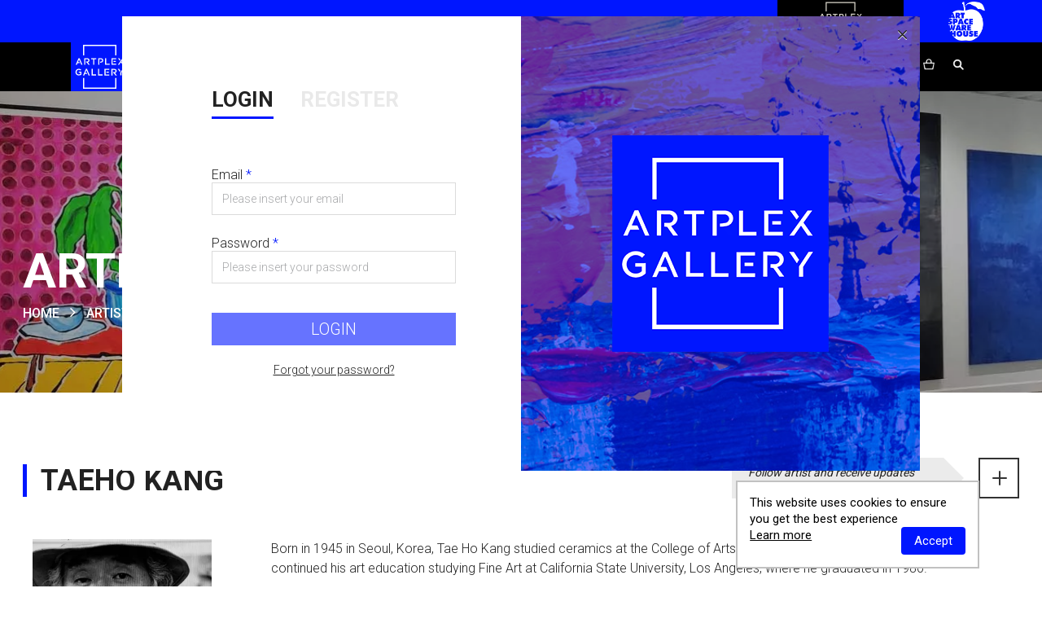

--- FILE ---
content_type: text/html; charset=utf-8
request_url: https://www.artplexgallery.com/en/artist-taeho-kang?login&return=artist-taeho-kang&ret_action=follow_artist
body_size: 12215
content:
<!doctype html>
<html lang="en">
	<head>
					<!-- Google tag (gtag.js) -->
			<script async src="https://www.googletagmanager.com/gtag/js?id=G-ZCPYLYZL0J"></script>
			<script>
				window.dataLayer = window.dataLayer || [];
				function gtag(){dataLayer.push(arguments);}
				gtag('js', new Date());

				gtag('config', 'G-ZCPYLYZL0J');
			</script>
		
		<meta charset="utf-8">
		<meta http-equiv="x-ua-compatible" content="ie=edge">
		<meta name="viewport" content="width=device-width, initial-scale=1">

		<base href="https://www.artplexgallery.com/" />
		
		<title>TaeHo Kang - Artplex Gallery Los Angeles | Buy or Rent Original Art</title>
		<meta content="Born in 1945 in Seoul, Korea, Tae Ho Kang studied ceramics at the College of Arts Hongik University in Seoul, Korea. Kang continued his art education studying Fine Art at California State University, Los Angeles, where he graduated in 1980.

Inspired by the artist of the Modern Art era, including Post-Impressionist Paul Cezanne, Kang visualizes the modern-day search for identity in an age where information and images permeate every aspect of life. His scenes are flattened, with everything pressed against the surface. At times multiple views of the same houses are visible, trees and bushes are only vaguely alluded to, and the color palette is sparse.

“The beauty of this urban landscape gave me a deep impression and great change began to take place in my work. I wanted to be a molecule in this huge space.  I have to find a house of my heart to be molecule,” the artist explains,  “Where is the house I live in?  What is my identity? This question has begun to arise. I am on a long journey to find my own house.”

His mixed media collage artworks have been exhibited in solo and group exhibitions as well as art fairs throughout the US and internationally. His artworks have been acquired by private collectors around the world." name="description" />
		<meta content="TaeHo Kang,Los Angeles art gallery, original painting, abstract, wall art, artist, sculpture, oil painting, fine arts, art for sale, buy local art" name="keywords" />
		<meta content="TaeHo Kang - Artplex Gallery Los Angeles | Buy or Rent Original Art" name="title" />
		
		<meta content="7pc1yhW/Gxkzhz2BQW/riiTxDCOwwevq9pH771s+mS0=" name="verify-v1" />
		<meta content="Artplex Gallery" name="publisher" />

		<meta content="all" name="audience" />
		<meta content="NEVER" name="expires" />
		<meta content="commercial organisation" name="page-type" />
		<meta content="index, follow" name="robots" />
		<meta content="10 days" name="revisit-after" />
		<meta content="art@artplexgallery.com" name="author" />
		<meta content="no-cache" http-equiv="cache-control" />
		<meta content="https://www.artplexgallery.com/img/logo.png" property="og:image" />
		<meta content="" property="og:description" />
		<meta content="Artplex Gallery" property="og:site_name" />
		<meta content="website" property="og:type" />
		<meta content="https://www.artplexgallery.com/" property="og:url" />
		<meta name="google-site-verification" content="Miozx6xU-m7UcZm8VK2jviB7gMEtu9U4r1aZxR6mS4Y" />

		<link rel="icon" href="https://www.artplexgallery.com/img/favicon.ico?1" />		
		<link rel="apple-touch-icon" sizes="144x144" href="https://www.artplexgallery.com/img/apple-touch-icon.png">
		<link rel="icon" type="image/png" sizes="32x32" href="https://www.artplexgallery.com/img/favicon-32x32.png">
		<link rel="icon" type="image/png" sizes="16x16" href="https://www.artplexgallery.com/img/favicon-16x16.png">
		<link rel="manifest" href="https://www.artplexgallery.com/site.webmanifest">
		<link rel="mask-icon" href="https://www.artplexgallery.com/img/safari-pinned-tab.svg" color="#5bbad5">
		<meta name="msapplication-TileColor" content="#da532c">
		<meta name="theme-color" content="#ffffff">

	    <link rel="preload" as="style" href="https://fonts.googleapis.com/css?family=Roboto:100,300,400,500,700,900">
		<link rel="stylesheet" href="https://fonts.googleapis.com/css?family=Roboto:100,300,400,500,700,900" >
		<link rel="preload" as="style" href="css/artplex-font-awesome.min.css">
		<link rel="stylesheet" href="css/artplex-font-awesome.min.css">
    	<link rel="preload" as="style" href="css/artplex-elegant-icons.min.css">
		<link rel="stylesheet" href="css/artplex-elegant-icons.min.css">
	    <link href="css/artplex-main.css?43" rel="stylesheet">
		<script src="js/jquery-1.11.min.js"></script>

			<link href="https://www.artplexgallery.com/css/artist.css?87" rel="stylesheet" type="text/css" />
		

	</head>

<body>
	<div id="screen-reader-alert" role="alert"></div>
	<script src="https://www.artplexgallery.com/js/global_public.js?14"></script>
	<script src="https://www.artplexgallery.com/js/artplex-commonscript.js?3"></script>
	<script src="https://www.artplexgallery.com/js/artplex-main.js?132"></script>
	<script src="https://www.artplexgallery.com/js/search_main.js?16419"></script>

<header>
	<div class="skip-to-main">
		<button onclick="el = document.getElementById('maincontent'); el.scrollIntoView(); el.focus(); return false;">
			Skip to main content<br>(Press Enter)
		</button>
	</div>
	<!--MMenu-->
	<!-- page=artist-->	<div class="mobile-menu-block clearfix">
		<div class="mobile-menu-inner clearfix">
			<div class="mobi-logo clearfix">
				<a href="en/home" title="Artplex Gallery Logo">
					<svg version="1.1" id="Layer_1" xmlns="http://www.w3.org/2000/svg" xmlns:xlink="http://www.w3.org/1999/xlink" x="0px" y="0px"
							viewBox="0 0 900 751" style="enable-background:new 0 0 900 751;" xml:space="preserve">
						<g>
							<rect class="st0" width="900" height="751"/>
							<g>
								<path class="st1" d="M136.7,243h-16.4l-44.4,101H94l10.4-23.5h35.6l-6.5-16.3h-22.7l17.3-40.1l17.4,40.1l6.5,16.3l10.2,23.5h18.7
									L136.7,243z"/>
								<path class="st1" d="M251.4,406.1h-16.4l-44.4,102.8h18.2l10.4-23.9h35.6l-6.5-16.6h-22.7l17.3-40.8l17.4,40.8l6.5,16.6l10.2,23.9
									h18.7L251.4,406.1z"/>
								<path class="st1" d="M267,306.1c14.2-4,24.2-13.9,24.2-30.4v-0.3c0-8.7-3-16.2-8.4-21.6c-6.5-6.3-16.5-10-29.3-10h-45.2v100.3
									h17.8v-84.3h26c13.2,0,21,5.9,21,16.6v0.3c0,10.2-8.1,16.8-20.9,16.8h-14v15.6h10.3l24.9,35h21L267,306.1z"/>
								<path class="st1" d="M689.1,470.5c14.2-4.1,24.2-14.1,24.2-30.7v-0.3c0-8.8-3-16.4-8.4-21.9c-6.5-6.4-16.5-10.1-29.3-10.1h-45.2
									v101.5h17.8v-85.3h26c13.2,0,21,5.9,21,16.8v0.3c0,10.3-8.1,17-20.9,17h-14v15.8h10.3l24.9,35.4h21L689.1,470.5z"/>
								<path class="st1" d="M315.7,243.8v16.3h31.9v84h17.8v-84h31.9v-16.3H315.7z"/>
								<path class="st1" d="M466.7,243.8h-39.5v100.3h17.6v-84.3h20.5c13.2,0,21.6,6.2,21.6,17.9v0.3c0,10.5-8.3,17.9-21.6,17.9h-8v15.9
									h7.4c22.1,0,40.1-11.8,40.1-34.2v-0.3C504.8,257.1,490.1,243.8,466.7,243.8z"/>
								<path class="st1" d="M550.9,328v-84.3h-17.8v100.3h71v-16H550.9z"/>
								<path class="st1" d="M650.8,328.3v-68.8h56.5v-15.8h-74.1v100.3H708v-15.8H650.8z M700.9,301.4v-15.8h-35.7v15.8H700.9z"/>
								<path class="st1" d="M541.1,493v-69.6h56.5v-15.9h-74.1v101.5h74.8v-16H541.1z M591.2,465.7v-15.9h-35.7v15.9H591.2z"/>
								<path class="st1" d="M790.4,292.8l34.9-49h-20.2l-72.1,100.3h20.2l26.5-38l26.3,38h20.7L790.4,292.8z M772.6,268.9l-17.4-25.1
									h-20.7l27.5,38.6L772.6,268.9z"/>
								<path class="st1" d="M72.1,457.8v-0.3c0-27.8,21.4-51.4,51.6-51.4c17.4,0,28.1,4.8,38.4,13.5L151,432.8
									c-7.7-6.5-15.3-10.6-28-10.6c-18.4,0-32.4,16-32.4,35.1v0.3c0,20.4,13.6,35.5,34,35.5c9.4,0,18-3,24.1-7.5v-18.6h-25.6v-15.2h42.6
									v41.7c-9.9,8.4-24,15.5-41.7,15.5C92.7,508.9,72.1,486.8,72.1,457.8z"/>
								<path class="st1" d="M323.9,407.4h17.6v85.3h52.6v16.2h-70.2V407.4z"/>
								<path class="st1" d="M423.7,407.4h17.6v85.3h52.6v16.2h-70.1V407.4z"/>
								<path class="st1" d="M808,407.8l-27.9,44l-8.9,13.4v42h17.5v-39.6l39.1-59.8H808z M752.6,407.8h-20.4l30.4,46.8l9.8-15.2
									L752.6,407.8z"/>
								<path class="st1" d="M691.4,695.4H208.7V548.6h-18.2v165.4h519V548.6h-18.2V695.4z M190.5,36.9v164.4h18.2V54.8h482.6v146.6h18.2
									V36.9H190.5z"/>
							</g>
						</g>
					</svg>					
				</a>
				<div class="apple-logo">
					<a target="_blank" href="https://www.artspacewarehouse.com/">
						<img src="img/apple-logo.png" alt="Artspace Warehouse mobile logo">
						<img src="img/apple-logo-hover.png" alt="Artspace Warehouse mobile logo onhover">
					</a>
				</div>
			</div>
			<nav class="mobile-nav" aria-label="mobile navigation">
				<ul class="treeview clearfix">
					<li><a href="en/artworks?reset">Artworks</a></li>
					<li><a href="en/artists">Artists</a></li>
					<li><a href="en/about-us">About</a></li>

					<li class="menu-item-has-children"><a href="en/services">Services</a>

						<ul class="sub-menu">
							<li><a href="en/services#artcons">Art Consultation</a></li>
							<li><a href="en/services#artrental">Art Rental</a></li>
							<li><a href="en/services#clearfilmtv">Cleared Art</a></li>
							<li><a href="en/services#loc">Location Rental</a></li>
							<li><a href="en/services#courtesy">Trade Accounts</a></li>
							<li><a href="en/services#commissions">Commissions</a></li>
						</ul>
					</li>
					<li><a href="en/news">News</a></li>
					<li><a href="en/contact">Contact</a></li>
				</ul>
			</nav>
		</div>
	</div>
	<div class="menu-open-overlay">&nbsp;</div>
	<!--Menu Icon-->
	<div class="mobi-iconbox mobilemenuicon">
		<div class="menuicon">
			<span class="icon-bar top-icon-bar"></span>
			<span class="icon-bar middle-icon-bar"></span>
			<span class="icon-bar bottom-icon-bar"></span>
		</div>
	</div>

	<!--Header Start-->
	<div class="header">
		<div class="top-str-icons">
			<div class="container" style="width:100%">
				<div class="row top-links">
					<div class="artspace">
						<a href="https://www.artspacewarehouse.com" target="_blank">
							<img src="img/apple-logo.png" alt="Artspace Warehouse">
						</a>
					</div>
					<div class="artplex">
						<a href="https://www.artplexgallery.com" title="Artplex Gallery Logo">
							<svg version="1.1" id="Layer_1" xmlns="http://www.w3.org/2000/svg" xmlns:xlink="http://www.w3.org/1999/xlink" x="0px" y="0px"
									viewBox="0 0 900 751" style="enable-background:new 0 0 900 751;" xml:space="preserve">
								<g>
									<rect class="st0" width="900" height="751"/>
									<g>
										<path class="st1" d="M136.7,243h-16.4l-44.4,101H94l10.4-23.5h35.6l-6.5-16.3h-22.7l17.3-40.1l17.4,40.1l6.5,16.3l10.2,23.5h18.7
											L136.7,243z"/>
										<path class="st1" d="M251.4,406.1h-16.4l-44.4,102.8h18.2l10.4-23.9h35.6l-6.5-16.6h-22.7l17.3-40.8l17.4,40.8l6.5,16.6l10.2,23.9
											h18.7L251.4,406.1z"/>
										<path class="st1" d="M267,306.1c14.2-4,24.2-13.9,24.2-30.4v-0.3c0-8.7-3-16.2-8.4-21.6c-6.5-6.3-16.5-10-29.3-10h-45.2v100.3
											h17.8v-84.3h26c13.2,0,21,5.9,21,16.6v0.3c0,10.2-8.1,16.8-20.9,16.8h-14v15.6h10.3l24.9,35h21L267,306.1z"/>
										<path class="st1" d="M689.1,470.5c14.2-4.1,24.2-14.1,24.2-30.7v-0.3c0-8.8-3-16.4-8.4-21.9c-6.5-6.4-16.5-10.1-29.3-10.1h-45.2
											v101.5h17.8v-85.3h26c13.2,0,21,5.9,21,16.8v0.3c0,10.3-8.1,17-20.9,17h-14v15.8h10.3l24.9,35.4h21L689.1,470.5z"/>
										<path class="st1" d="M315.7,243.8v16.3h31.9v84h17.8v-84h31.9v-16.3H315.7z"/>
										<path class="st1" d="M466.7,243.8h-39.5v100.3h17.6v-84.3h20.5c13.2,0,21.6,6.2,21.6,17.9v0.3c0,10.5-8.3,17.9-21.6,17.9h-8v15.9
											h7.4c22.1,0,40.1-11.8,40.1-34.2v-0.3C504.8,257.1,490.1,243.8,466.7,243.8z"/>
										<path class="st1" d="M550.9,328v-84.3h-17.8v100.3h71v-16H550.9z"/>
										<path class="st1" d="M650.8,328.3v-68.8h56.5v-15.8h-74.1v100.3H708v-15.8H650.8z M700.9,301.4v-15.8h-35.7v15.8H700.9z"/>
										<path class="st1" d="M541.1,493v-69.6h56.5v-15.9h-74.1v101.5h74.8v-16H541.1z M591.2,465.7v-15.9h-35.7v15.9H591.2z"/>
										<path class="st1" d="M790.4,292.8l34.9-49h-20.2l-72.1,100.3h20.2l26.5-38l26.3,38h20.7L790.4,292.8z M772.6,268.9l-17.4-25.1
											h-20.7l27.5,38.6L772.6,268.9z"/>
										<path class="st1" d="M72.1,457.8v-0.3c0-27.8,21.4-51.4,51.6-51.4c17.4,0,28.1,4.8,38.4,13.5L151,432.8
											c-7.7-6.5-15.3-10.6-28-10.6c-18.4,0-32.4,16-32.4,35.1v0.3c0,20.4,13.6,35.5,34,35.5c9.4,0,18-3,24.1-7.5v-18.6h-25.6v-15.2h42.6
											v41.7c-9.9,8.4-24,15.5-41.7,15.5C92.7,508.9,72.1,486.8,72.1,457.8z"/>
										<path class="st1" d="M323.9,407.4h17.6v85.3h52.6v16.2h-70.2V407.4z"/>
										<path class="st1" d="M423.7,407.4h17.6v85.3h52.6v16.2h-70.1V407.4z"/>
										<path class="st1" d="M808,407.8l-27.9,44l-8.9,13.4v42h17.5v-39.6l39.1-59.8H808z M752.6,407.8h-20.4l30.4,46.8l9.8-15.2
											L752.6,407.8z"/>
										<path class="st1" d="M691.4,695.4H208.7V548.6h-18.2v165.4h519V548.6h-18.2V695.4z M190.5,36.9v164.4h18.2V54.8h482.6v146.6h18.2
											V36.9H190.5z"/>
									</g>
								</g>
							</svg>							
						</a>
					</div>
					<div class="clear"></div>
				</div>
			</div>
		</div>

		<div class="max-container">
			<div class="header-inner">
				<div class="logos">
					<div class="logo">
						<a href="en/home" title="Artplex Gallery Logo">
							<svg version="1.1" id="Layer_1" xmlns="http://www.w3.org/2000/svg" xmlns:xlink="http://www.w3.org/1999/xlink" x="0px" y="0px"
								viewBox="0 0 900 751" style="enable-background:new 0 0 900 751;" xml:space="preserve">
							<style type="text/css">
								.st0{fill:#0016ff;}
								.st1{fill:#FFFFFF;}
							</style>
							<g>
								<rect class="st0" width="900" height="751"/>
								<g>
									<path class="st1" d="M136.7,243h-16.4l-44.4,101H94l10.4-23.5h35.6l-6.5-16.3h-22.7l17.3-40.1l17.4,40.1l6.5,16.3l10.2,23.5h18.7
										L136.7,243z"/>
									<path class="st1" d="M251.4,406.1h-16.4l-44.4,102.8h18.2l10.4-23.9h35.6l-6.5-16.6h-22.7l17.3-40.8l17.4,40.8l6.5,16.6l10.2,23.9
										h18.7L251.4,406.1z"/>
									<path class="st1" d="M267,306.1c14.2-4,24.2-13.9,24.2-30.4v-0.3c0-8.7-3-16.2-8.4-21.6c-6.5-6.3-16.5-10-29.3-10h-45.2v100.3
										h17.8v-84.3h26c13.2,0,21,5.9,21,16.6v0.3c0,10.2-8.1,16.8-20.9,16.8h-14v15.6h10.3l24.9,35h21L267,306.1z"/>
									<path class="st1" d="M689.1,470.5c14.2-4.1,24.2-14.1,24.2-30.7v-0.3c0-8.8-3-16.4-8.4-21.9c-6.5-6.4-16.5-10.1-29.3-10.1h-45.2
										v101.5h17.8v-85.3h26c13.2,0,21,5.9,21,16.8v0.3c0,10.3-8.1,17-20.9,17h-14v15.8h10.3l24.9,35.4h21L689.1,470.5z"/>
									<path class="st1" d="M315.7,243.8v16.3h31.9v84h17.8v-84h31.9v-16.3H315.7z"/>
									<path class="st1" d="M466.7,243.8h-39.5v100.3h17.6v-84.3h20.5c13.2,0,21.6,6.2,21.6,17.9v0.3c0,10.5-8.3,17.9-21.6,17.9h-8v15.9
										h7.4c22.1,0,40.1-11.8,40.1-34.2v-0.3C504.8,257.1,490.1,243.8,466.7,243.8z"/>
									<path class="st1" d="M550.9,328v-84.3h-17.8v100.3h71v-16H550.9z"/>
									<path class="st1" d="M650.8,328.3v-68.8h56.5v-15.8h-74.1v100.3H708v-15.8H650.8z M700.9,301.4v-15.8h-35.7v15.8H700.9z"/>
									<path class="st1" d="M541.1,493v-69.6h56.5v-15.9h-74.1v101.5h74.8v-16H541.1z M591.2,465.7v-15.9h-35.7v15.9H591.2z"/>
									<path class="st1" d="M790.4,292.8l34.9-49h-20.2l-72.1,100.3h20.2l26.5-38l26.3,38h20.7L790.4,292.8z M772.6,268.9l-17.4-25.1
										h-20.7l27.5,38.6L772.6,268.9z"/>
									<path class="st1" d="M72.1,457.8v-0.3c0-27.8,21.4-51.4,51.6-51.4c17.4,0,28.1,4.8,38.4,13.5L151,432.8
										c-7.7-6.5-15.3-10.6-28-10.6c-18.4,0-32.4,16-32.4,35.1v0.3c0,20.4,13.6,35.5,34,35.5c9.4,0,18-3,24.1-7.5v-18.6h-25.6v-15.2h42.6
										v41.7c-9.9,8.4-24,15.5-41.7,15.5C92.7,508.9,72.1,486.8,72.1,457.8z"/>
									<path class="st1" d="M323.9,407.4h17.6v85.3h52.6v16.2h-70.2V407.4z"/>
									<path class="st1" d="M423.7,407.4h17.6v85.3h52.6v16.2h-70.1V407.4z"/>
									<path class="st1" d="M808,407.8l-27.9,44l-8.9,13.4v42h17.5v-39.6l39.1-59.8H808z M752.6,407.8h-20.4l30.4,46.8l9.8-15.2
										L752.6,407.8z"/>
									<path class="st1" d="M691.4,695.4H208.7V548.6h-18.2v165.4h519V548.6h-18.2V695.4z M190.5,36.9v164.4h18.2V54.8h482.6v146.6h18.2
										V36.9H190.5z"/>
								</g>
							</g>
							</svg>

						</a>
					</div>
					<div class="apple-logo">
						<a target="_blank" href="https://www.artspacewarehouse.com/">
							<img src="img/apple-logo.png" alt="Artspace Warehouse logo ">
							<img src="img/apple-logo-hover.png" alt="Artspace Warehouse logo onhover">
						</a>
					</div>
				</div>

				<div class="header-right">
					<div class="nav-main pull-left">
						<nav>
							<ul class="clearfix">
								<li><a href="en/artworks?reset">Artworks</a></li>
								<li><a href="en/artists">Artists</a></li>
								<li><a href="en/about-us">About</a></li>
								<li class="menu-item-has-children"><a href="en/services">Services</a>
									<ul class="sub-menu">
										<li><a href="en/services#artcons">Art Consultation</a></li>
										<li><a href="en/services#artrental">Art Rental</a></li>
										<li><a href="en/services#clearfilmtv">Cleared Art</a></li>
										<li><a href="en/services#loc">Location Rental</a></li>
										<li><a href="en/services#courtesy">Trade Accounts</a></li>
										<li><a href="en/services#commissions">Commissions</a></li>
									</ul>
								</li>
								<li><a href="en/news">News</a></li>
								<li><a href="en/contact">Contact</a></li>
							</ul>
						</nav>
					</div>
					<div class="head-links pull-right">
						<div class="account-info-link pull-left">
							<div class="my-acc">
																<a class="icon icon-profile" href="#Modal" data-toggle="modal" data-clientid="0" title="Login"><i class="fa fa-user-o"></i><span class="no-text">My Login</span></a>								
															</div>


														<a class="icon icon-wishlist" href="en/favorites" title="Favorites">
								<i class="fa fa-heart-o"></i>
								<span class="added-items">0</span>
							</a>
							<a class="icon icon-cart" href="en/cart" title="Shopping Cart">
								<i class="fa fa-shopping-basket"></i>
								<span class="added-items">0</span>
							</a>
						</div>
						<div class="head-searchbox pull-left">
							<i class="search-icon fa fa-search"></i>
							<div id="main_search" class="saerch-info clearfix">
								<label>
									<input type="search" class="search" placeholder="Search" title="Search" />
									<span class="no-text">Search on Site</span>
								</label>
								<button class="search-btn"><i class="fa fa-search"></i><span class="no-text">Search on Site</span></button>
							</div>
						</div>
					</div>
				</div>
			</div>

		</div>
	</div>
	<!--Header End-->

	<div class="main-search">
		<div class="container">
			<div class="search-results">
				<div class="search-loading">
					<img src="img/ajax-loader-line.gif" alt="Load Artworks...">
					<br>&nbsp;
				</div>
				<div class="search-results-data"></div>
				<input type="button" class="close" value="&times;">
			</div>
		</div>
	</div>
</header>

<!--BEGIN-->
<main>
<!--Page Banner-->
<div class="innternal-banner clearfix">
	<div class="items">
		<picture class="bg-image">
			<source srcset="img/page-banner/artists-banner.avif" type="image/avif" />									
			<source srcset="img/page-banner/artists-banner.webp" type="image/webp" />												
			<img src="img/page-banner/artists-banner.jpg" loading="lazy" alt="page banner" />			
		</picture>	
		<div class="page-title">
			<div class="container">
			  <div class="title-inner clearfix">
			  	
			  	<h1>Artist</h1>
				<div class="breadcrumbs">
					<ul>
						<li><a href="en/home">HOME</a></li>
						<li><a href="en/artists">Artists</a></li>
						<li>TaeHo Kang</li>
					</ul>
				</div>
			  </div>
			</div>
		</div>
	</div>
</div>

<!-- Page Content -->
<div class="middle-section entry-content" id="maincontent">
	<div class="artist-page">
		 
		<div class="container">
			<div class="artist-detail-info padding-80">
				<div class="title-header clearfix">
					<h2 class="block-title pull-left">TaeHo Kang</h2>
					<div class="block-title-right pull-right">
						<span class="follow-artist">Follow artist and receive updates when new artworks are available</span>
						<a title="follow artist" class="follow-btnbox" href="en/artist-taeho-kang?login&return=artist-taeho-kang&ret_action=follow_artist"><i class="ei ei ei-plus"></i><span class="no-text">follow</span></a>
					</div>
				</div>
			
				<!--Info Block-->
				<div class="detail-inner padding-50 clearfix">
					<div class="detail-imgbox imgbox pull-left">
						<picture>
							<source srcset="https://www.artplexgallery.com/upload/artist/taeho-kang.avif" type="image/avif" /><source srcset="https://www.artplexgallery.com/upload/artist/taeho-kang.webp" type="image/webp" />							
							<img alt="TaeHo Kang" src="https://www.artplexgallery.com/upload/artist/taeho-kang.jpg">
						</picture>
					</div>
					<div class="detail-right pull-right">
						<p>Born in 1945 in Seoul, Korea, Tae Ho Kang studied ceramics at the College of Arts Hongik University in Seoul, Korea. Kang continued his art education studying Fine Art at California State University, Los Angeles, where he graduated in 1980.<br /> <br /> Inspired by the artist of the Modern Art era, including Post-Impressionist Paul Cezanne, Kang visualizes the modern-day search for identity in an age where information and images permeate every aspect of life. His scenes are flattened, with everything pressed against the surface. At times multiple views of the same houses are visible, trees and bushes are only vaguely alluded to, and the color palette is sparse.<br /> <br /> “The beauty of this urban landscape gave me a deep impression and great change began to take place in my work. I wanted to be a molecule in this huge space.  I have to find a house of my heart to be molecule,” the artist explains,  “Where is the house I live in?  What is my identity? This question has begun to arise. I am on a long journey to find my own house.”<br /> <br /> His mixed media collage artworks have been exhibited in solo and group exhibitions as well as art fairs throughout the US and internationally. His artworks have been acquired by private collectors around the world.</p>
						<div class="btnbox clearfix">
							<div class="col-3">
								<a class="btn btn-primary"
									href="https://www.artplexgallery.com/en/artworks?p=1&sort-type=1&p=1&rpp=24&artist[]=257"
									id="view-all-works">
									VIEW ALL ARTWORKS								</a>
							</div>
							<div class="col-3">
								<a class="btn" target="_blank"
									href="https://www.artplexgallery.com/en/print_artistprice?artist=257"
									aria-label="PRINT PRICELIST , this link will open a pdf document"
									id="download_pricelist" aria-hidden="true">
									PRINT PRICELIST								</a>
							</div>


						</div>
					</div>
				</div>
			
				<div class="series-list clearfix" role="list">
			
					<div class="col-5" role="listitem">
						<div class="series-info slider-item">
							<!-- <a href="https://www.artplexgallery.com/en/artwork-sublime-230" class="series-info-inner" aria-label="TaeHo Kang: Sublime 230"> -->
								<div class="img-inline" data-artwork-images="https://www.artplexgallery.com/upload/artwork/11424-Kang-220516-2258-0_0-thumb.jpg,https://www.artplexgallery.com/upload/artwork/photo2-11424-Kang-220516-2258-0_0-thumb.jpg,https://www.artplexgallery.com/upload/artwork/photo3-11424-Kang-220516-2258-0_0-thumb.jpg,https://www.artplexgallery.com/upload/artwork/photo4-11424-Kang-220516-2258-0_0-thumb.jpg,https://www.artplexgallery.com/upload/artwork/photo5-11424-Kang-220516-2258-0_0-thumb.jpg,https://www.artplexgallery.com/upload/artwork/photo6-11424-Kang-220516-2258-0_0-thumb.jpg,https://www.artplexgallery.com/upload/artwork/photo7-11424-Kang-220516-2258-0_0-thumb.jpg,https://www.artplexgallery.com/upload/artwork/photo8-11424-Kang-220516-2258-0_0-thumb.jpg">
									<div class="imgbox">
										<div class="imgbox-inner">
											<div class="inner-img-style">
												<picture>
													<source srcset="https://www.artplexgallery.com/upload/converted/11424-Kang-220516-2258-0_0-thumb.avif" type="image/avif" /><source srcset="https://www.artplexgallery.com/upload/converted/11424-Kang-220516-2258-0_0-thumb.webp" type="image/webp" />													<img src="https://www.artplexgallery.com/upload/artwork/11424-Kang-220516-2258-0_0-thumb.jpg" alt="TaeHo Kang: Sublime 230">
												</picture>
												<!-- <div class="hover-box">
													<div class="hover-box-inner">
														<p>Mixed Media, Photo Collage on Wood Panel</p>
													</div>
												</div> -->
											</div>
										</div>
									</div>
								</div>
								
								<div class="info-text some-artwork-info clearfix">
								<strong class="artwork-title">
									<a href="https://www.artplexgallery.com/en/artwork-sublime-230">
										Sublime 230									</a>
									<span class="price">US$ 3,600</span>
								</strong>
								<p>TaeHo Kang</p>
								<small class="size">48 x 32 in<br>
								122 x 81 cm</small>
<div class="icons icons-11424"><button title="add to favorites" onclick="javascript:add_heart(11424); return false;"><i class="fa fa-heart-o"></i></button><button title="add to cart" onlick="javascript:add_cart(11424); return false;"><i class="fa fa-shopping-basket"></i></button></div>								</div>

							<!-- </a> -->
						

						</div>
					</div>
					<div class="col-5" role="listitem">
						<div class="series-info slider-item">
							<!-- <a href="https://www.artplexgallery.com/en/artwork-sublime-2154" class="series-info-inner" aria-label="TaeHo Kang: Sublime 2154"> -->
								<div class="img-inline" data-artwork-images="">
									<div class="imgbox">
										<div class="imgbox-inner">
											<div class="inner-img-style">
												<picture>
													<source srcset="https://www.artplexgallery.com/upload/converted/11249-Kang-211101-2313-1_1-thumb.avif" type="image/avif" /><source srcset="https://www.artplexgallery.com/upload/converted/11249-Kang-211101-2313-1_1-thumb.webp" type="image/webp" />													<img src="https://www.artplexgallery.com/upload/artwork/11249-Kang-211101-2313-1_1-thumb.jpg" alt="TaeHo Kang: Sublime 2154">
												</picture>
												<!-- <div class="hover-box">
													<div class="hover-box-inner">
														<p>Mixed Media, Photo Collage on Wood Panel</p>
													</div>
												</div> -->
											</div>
										</div>
									</div>
								</div>
								
								<div class="info-text some-artwork-info clearfix">
								<strong class="artwork-title">
									<a href="https://www.artplexgallery.com/en/artwork-sublime-2154">
										Sublime 2154									</a>
									<span class="price">US$ 4,800</span>
								</strong>
								<p>TaeHo Kang</p>
								<small class="size">39 x 59 in<br>
								99 x 150 cm</small>
<div class="icons icons-11249"><button title="add to favorites" onclick="javascript:add_heart(11249); return false;"><i class="fa fa-heart-o"></i></button><button title="add to cart" onlick="javascript:add_cart(11249); return false;"><i class="fa fa-shopping-basket"></i></button></div>								</div>

							<!-- </a> -->
						

						</div>
					</div>
					<div class="col-5" role="listitem">
						<div class="series-info slider-item">
							<!-- <a href="https://www.artplexgallery.com/en/artwork-sublime-1179" class="series-info-inner" aria-label="TaeHo Kang: Sublime 1179"> -->
								<div class="img-inline" data-artwork-images="https://www.artplexgallery.com/upload/artwork/11422-Kang-220516-2257-1_1-thumb.jpg,https://www.artplexgallery.com/upload/artwork/photo2-11422-Kang-220516-2257-1_1-thumb.jpg,https://www.artplexgallery.com/upload/artwork/photo3-11422-Kang-220516-2257-1_1-thumb.jpg,https://www.artplexgallery.com/upload/artwork/photo4-11422-Kang-220516-2257-1_1-thumb.jpg,https://www.artplexgallery.com/upload/artwork/photo5-11422-Kang-220516-2257-1_1-thumb.jpg,https://www.artplexgallery.com/upload/artwork/photo6-11422-Kang-220516-2257-1_1-thumb.jpg,https://www.artplexgallery.com/upload/artwork/photo7-11422-Kang-220516-2257-1_1-thumb.jpg,https://www.artplexgallery.com/upload/artwork/photo8-11422-Kang-220516-2257-1_1-thumb.jpg,https://www.artplexgallery.com/upload/artwork/photo9-11422-Kang-220516-2257-1_1-thumb.jpg">
									<div class="imgbox">
										<div class="imgbox-inner">
											<div class="inner-img-style">
												<picture>
													<source srcset="https://www.artplexgallery.com/upload/converted/11422-Kang-220516-2257-1_1-thumb.avif" type="image/avif" /><source srcset="https://www.artplexgallery.com/upload/converted/11422-Kang-220516-2257-1_1-thumb.webp" type="image/webp" />													<img src="https://www.artplexgallery.com/upload/artwork/11422-Kang-220516-2257-1_1-thumb.jpg" alt="TaeHo Kang: Sublime 1179">
												</picture>
												<!-- <div class="hover-box">
													<div class="hover-box-inner">
														<p>Mixed Media, Photo Collage on Wood Panel</p>
													</div>
												</div> -->
											</div>
										</div>
									</div>
								</div>
								
								<div class="info-text some-artwork-info clearfix">
								<strong class="artwork-title">
									<a href="https://www.artplexgallery.com/en/artwork-sublime-1179">
										Sublime 1179									</a>
									<span class="price">US$ 2,900</span>
								</strong>
								<p>TaeHo Kang</p>
								<small class="size">42 x 30 in<br>
								107 x 76 cm</small>
<div class="icons icons-11422"><button title="add to favorites" onclick="javascript:add_heart(11422); return false;"><i class="fa fa-heart-o"></i></button><button title="add to cart" onlick="javascript:add_cart(11422); return false;"><i class="fa fa-shopping-basket"></i></button></div>								</div>

							<!-- </a> -->
						

						</div>
					</div>
					<div class="col-5" role="listitem">
						<div class="series-info slider-item">
							<!-- <a href="https://www.artplexgallery.com/en/artwork-sublime-2153" class="series-info-inner" aria-label="TaeHo Kang: Sublime 2153"> -->
								<div class="img-inline" data-artwork-images="">
									<div class="imgbox">
										<div class="imgbox-inner">
											<div class="inner-img-style">
												<picture>
													<source srcset="https://www.artplexgallery.com/upload/converted/11248-Kang-211101-2313-2_2-thumb.avif" type="image/avif" /><source srcset="https://www.artplexgallery.com/upload/converted/11248-Kang-211101-2313-2_2-thumb.webp" type="image/webp" />													<img src="https://www.artplexgallery.com/upload/artwork/11248-Kang-211101-2313-2_2-thumb.jpg" alt="TaeHo Kang: Sublime 2153">
												</picture>
												<!-- <div class="hover-box">
													<div class="hover-box-inner">
														<p>Mixed Media, Photo Collage on Wood Panel</p>
													</div>
												</div> -->
											</div>
										</div>
									</div>
								</div>
								
								<div class="info-text some-artwork-info clearfix">
								<strong class="artwork-title">
									<a href="https://www.artplexgallery.com/en/artwork-sublime-2153">
										Sublime 2153									</a>
									<span class="price">US$ 2,850</span>
								</strong>
								<p>TaeHo Kang</p>
								<small class="size">30 x 42 in<br>
								76 x 107 cm</small>
<div class="icons icons-11248"><button title="add to favorites" onclick="javascript:add_heart(11248); return false;"><i class="fa fa-heart-o"></i></button><button title="add to cart" onlick="javascript:add_cart(11248); return false;"><i class="fa fa-shopping-basket"></i></button></div>								</div>

							<!-- </a> -->
						

						</div>
					</div>
					<div class="col-5" role="listitem">
						<div class="series-info slider-item">
							<!-- <a href="https://www.artplexgallery.com/en/artwork-sublime-1180" class="series-info-inner" aria-label="TaeHo Kang: Sublime 1180"> -->
								<div class="img-inline" data-artwork-images="https://www.artplexgallery.com/upload/artwork/11419-sublime-1180-thumb.jpg,https://www.artplexgallery.com/upload/artwork/photo2-11419-sublime-1180-thumb.jpg,https://www.artplexgallery.com/upload/artwork/photo3-11419-sublime-1180-thumb.jpg,https://www.artplexgallery.com/upload/artwork/photo4-11419-sublime-1180-thumb.jpg,https://www.artplexgallery.com/upload/artwork/photo5-11419-sublime-1180-thumb.jpg,https://www.artplexgallery.com/upload/artwork/photo6-11419-sublime-1180-thumb.jpg,https://www.artplexgallery.com/upload/artwork/photo7-11419-sublime-1180-thumb.jpg,https://www.artplexgallery.com/upload/artwork/photo8-11419-sublime-1180-thumb.jpg,https://www.artplexgallery.com/upload/artwork/photo9-11419-sublime-1180-thumb.jpg">
									<div class="imgbox">
										<div class="imgbox-inner">
											<div class="inner-img-style">
												<picture>
													<source srcset="https://www.artplexgallery.com/upload/converted/11419-sublime-1180-thumb.avif" type="image/avif" /><source srcset="https://www.artplexgallery.com/upload/converted/11419-sublime-1180-thumb.webp" type="image/webp" />													<img src="https://www.artplexgallery.com/upload/artwork/11419-sublime-1180-thumb.jpg" alt="TaeHo Kang: Sublime 1180">
												</picture>
												<!-- <div class="hover-box">
													<div class="hover-box-inner">
														<p>Mixed Media, Photo Collage on Wood Panel</p>
													</div>
												</div> -->
											</div>
										</div>
									</div>
								</div>
								
								<div class="info-text some-artwork-info clearfix">
								<strong class="artwork-title">
									<a href="https://www.artplexgallery.com/en/artwork-sublime-1180">
										Sublime 1180									</a>
									<span class="price">US$ 2,100</span>
								</strong>
								<p>TaeHo Kang</p>
								<small class="size">23 x 41 in<br>
								58 x 104 cm</small>
<div class="icons icons-11419"><button title="add to favorites" onclick="javascript:add_heart(11419); return false;"><i class="fa fa-heart-o"></i></button><button title="add to cart" onlick="javascript:add_cart(11419); return false;"><i class="fa fa-shopping-basket"></i></button></div>								</div>

							<!-- </a> -->
						

						</div>
					</div>
					<div class="col-5" role="listitem">
						<div class="series-info slider-item">
							<!-- <a href="https://www.artplexgallery.com/en/artwork-sublime-709" class="series-info-inner" aria-label="TaeHo Kang: Sublime 709"> -->
								<div class="img-inline" data-artwork-images="">
									<div class="imgbox">
										<div class="imgbox-inner">
											<div class="inner-img-style">
												<picture>
													<source srcset="https://www.artplexgallery.com/upload/converted/11247-Kang-211101-2313-4_4-thumb.avif" type="image/avif" /><source srcset="https://www.artplexgallery.com/upload/converted/11247-Kang-211101-2313-4_4-thumb.webp" type="image/webp" />													<img src="https://www.artplexgallery.com/upload/artwork/11247-Kang-211101-2313-4_4-thumb.jpg" alt="TaeHo Kang: Sublime 709">
												</picture>
												<!-- <div class="hover-box">
													<div class="hover-box-inner">
														<p>Mixed Media, Photo Collage on Wood Panel</p>
													</div>
												</div> -->
											</div>
										</div>
									</div>
								</div>
								
								<div class="info-text some-artwork-info clearfix">
								<strong class="artwork-title">
									<a href="https://www.artplexgallery.com/en/artwork-sublime-709">
										Sublime 709									</a>
									<span class="price">US$ 3,500</span>
								</strong>
								<p>TaeHo Kang</p>
								<small class="size">38 x 48 in<br>
								97 x 122 cm</small>
<div class="icons icons-11247"><button title="add to favorites" onclick="javascript:add_heart(11247); return false;"><i class="fa fa-heart-o"></i></button><button title="add to cart" onlick="javascript:add_cart(11247); return false;"><i class="fa fa-shopping-basket"></i></button></div>								</div>

							<!-- </a> -->
						

						</div>
					</div>
					<div class="col-5">
						<div class="series-info">
							<a class="btn see-all-btn" href="https://www.artplexgallery.com/en/artworks?p=1&sort-type=1&p=1&rpp=24&artist[]=257" id="view-all-works2">
								<span>SHOW MORE</span>
							</a>
						</div>
					</div>
					</div>

										<br><br><br>
						<div class="btn_row" role="tablist">
							<button class="btn btn-primary tab-btn" data-tab="moreinfo" id="moreinfo-tab" aria-controls="moreinfo-tab-content" role="tab" aria-selected="true">More info about artist</button>							<button class="btn tab-btn" data-tab="exhibitions" aria-label="artist exhibitions" role="tab" id="exhibitions-tab" aria-controls="exhibitions-tab-content" aria-selected="false" >Exhibitions</button>							<button class="btn tab-btn" data-tab="accolades" aria-label="artist accolades" role="tab" id="accolades-tab" aria-controls="accolades-tab-content" aria-selected="false" >Accolades</button>						</div>
											
					<div class="col-sm-12 text-sm-left">
													<div id="tabs-content">
								<div class="" id="moreinfo-tab-content" role="tabpanel" aria-labelledby="moreinfo-tab">
									<div>Tae Ho Kang was born in Seoul, Korea in 1945. He studied ceramics at the College of Arts Hongik University in Seoul, Korea. Kang continued his art education studying Fine Art at California State University, Los Angeles, where he graduated in 1980.</div><div><br></div><div>Inspired by the artist of the Modern Art era, including Post-Impressionist Paul Cezanne, Kang visualizes the modern day search for identity in an age where information and images permeate every aspect of life.&nbsp; His scenes are flattened, with everything pressed against the surface. At times, multiple views of the same houses are visible, trees and bushes are only vaguely alluded to, and the color palette is sparse.</div><div><br></div><div>“The beauty of this urban landscape gave me a deep impression and great change began to take place in my work. I wanted to be a molecule in this huge space.&nbsp; I have to find a house of my heart to be molecule,” the artist explains, “Where is the house I live in?&nbsp; What is my identity? This question has begun to arise. I am on a long journey to find my own house.”</div><div>His mixed media collage artworks have been exhibited in solo and group exhibitions as well as art fairs throughout the US and internationally. His artworks have been acquired by private collectors around the world.</div><div>&nbsp;</div><div><br></div>								</div>

								<div class="grid3" id="exhibitions-tab-content" role="tabpanel" aria-labelledby="exhibitions-tab" hidden>
									<div><b>SOLO EXHIBITIONS</b></div><div>2018&nbsp; &nbsp;<span style="white-space:pre">	</span>EK Art Gallery, Los Angeles, CA</div><div>2017&nbsp; &nbsp;<span style="white-space:pre">	</span>CLU Gallery, Los Angeles, CA</div><div>2010&nbsp; &nbsp;<span style="white-space:pre">	</span>Vendome Gallery, Los Angeles, CA</div><div>2009&nbsp; &nbsp;<span style="white-space:pre">	</span>LA Artcore Gallery, Los Angeles, CA</div><div>2006&nbsp; <span style="white-space:pre">	</span>Artcore Brewery Annex Gallery, Los Angeles, CA</div><div>2005 <span style="white-space:pre">	</span>Yemac Gallery, Seoul, Korea</div><div>2004<span style="white-space:pre">	</span>Andrewshire Gallery, Los Angeles, CA</div><div>1998<span style="white-space:pre">	</span>John N Joe gallery, Los Angeles, CA</div><div>1995<span style="white-space:pre">	</span>John N Joe gallery, Los Angeles, CA</div><div>1994<span style="white-space:pre">	</span>Andrewshire Gallery, Los Angeles, CA</div><div>1992<span style="white-space:pre">	</span>LA Artcore Gallery, Los Angeles, CA</div><div>1991<span style="white-space:pre">	</span>Hyo-Chun Gallery, Seoul, Korea</div><div>Andrewshire Gallery, Los Angeles</div><div>1978<span style="white-space:pre">	</span>Shin Moon Gallery, Seoul Korea</div><div><br></div><div><b>GROUP EXHIBITIONS</b></div><div>2022-25<span style="white-space:pre">	</span>Artplex Gallery, Los Angeles, CA</div><div>2019<span style="white-space:pre">	</span>Artspace Warehouse, Los Angeles, CA</div><div>2014<span style="white-space:pre">	</span>Invitational Exhibition of 11 Artists in California, Art center, Seoul Korea</div><div>2012 <span style="white-space:pre">	</span>Bring a Friend, Lois Lambert Gallery-Bergamot Station(E-3), Santa Monica, CA</div><div>2011<span style="white-space:pre">	</span>Selected works (3 artists), Lois Lambert Gallery-Bergamot Station(E-3) CA</div><div><span style="white-space: normal;"><span style="white-space:pre">	</span>Perserverance+Passion, Korean Cultural Center, Los Angeles CA</span></div><div>2010<span style="white-space:pre">	</span>The 1st Annual APLA(Aids Project Los Angeles), Bonhams &amp; Butterfields Auction House</div><div>2009<span style="white-space:pre">	</span>The 10th Annual Exhibition of Hong-Ik Alumni</div><div>2009<span style="white-space:pre">	</span>Exhibition of Association of Christian Artist, Modern Art Gallery, L.A, CA</div><div><span style="white-space: normal;"><span style="white-space:pre">	</span>“Conscious Pleasure(3 Artists)”, Sabina Lee Gallery, Los Angeles, CA</span></div><div><span style="white-space: normal;"><span style="white-space:pre">	</span>Group Show, Western Gallery, Los Angeles, CA</span></div><div>2008<span style="white-space:pre">	</span>Seoul Arts High School Alumni Association, FT Art Gallery, Los Angeles, CA</div><div>2006<span style="white-space:pre">	</span>”New Paintings(3 Artists)”, Gail Harvey Gallery-Bergamot Station(b-5}, Santa Monica, CA</div><div><span style="white-space: normal;"><span style="white-space:pre">	</span>“Exodus-1” Gallery Blue Wave, Los Angeles, CA</span></div><div><span style="white-space: normal;"><span style="white-space:pre">	</span>“Connection-2006”, Joong-Ang Art Gallery, Los Angeles, CA</span></div><div><span style="white-space: normal;"><span style="white-space:pre">	</span>“process”, Sara Lee gallery, Bergamot Station, Santa Monica, CA</span></div><div>Group show, Joong-Ang Art gallery Opening Exhibition, LA. CA</div><div>2005 <span style="white-space:pre">	</span>SAHS Exhibition, Lotus Gallery, Los Angeles CA</div><div>30 Group show, Lotus Gallery, Los Angeles CA</div><div>The 7th Exhibition of Hong-Ik Alumni, Dosan Hall, Los Angeles, CA</div><div><span style="white-space: normal;"><span style="white-space:pre">	</span>Drawing Exhibition, Lotus Gallery, Los Angeles, CA</span></div><div>Print works Exhibition of 9 Artists, Jung Dong Art Hall, LA CA</div><div>Group Show, LA Art Core Gallery, LA CA</div><div>Selected paintings Show, LACMA, LA CA</div><div>2004<span style="white-space:pre">	</span>Four Korean Contemporary Artists Show, Andrewshire Gallery, LA CA</div><div>2003<span style="white-space:pre">	</span>Hong-Ik University Alumni Exhibition, Dosan Hall Art Gallery, LA CA&nbsp;</div><div>1997<span style="white-space:pre">	</span>Four Artists Group Show, John N Joe Gallery LA CA</div><div>1996<span style="white-space:pre">	</span>”Four Dimension”, John N Joe Gallery, LA CA</div><div>1996<span style="white-space:pre">	</span>”Blessings” 10 Artists Show, John N Joe Gallery, LA CA</div><div>1995<span style="white-space:pre">	</span>”Blessings” 10 Artists Show(2nd) John N Joe Gallery, LA CA</div><div>“Who’s Afraid of Freedom,” Newport Harbor Museum, LA CA</div><div>“Inner Echo”, Unity Art Center, LA CA</div><div>1991<span style="white-space:pre">	</span>”Drawing Seven Artists in L.A”, Andrewshire Gallery, CA LA</div><div>1990<span style="white-space:pre">	</span>5 Artists Exhibition, Andrewshire Gallery, LA CA</div><div>“Six Easels 1990”, Korean Culture Center, LA CA</div><div>1986<span style="white-space:pre">	</span>5 Artists Exhibition, Simmonson Gallery, LA CA</div><div>1984<span style="white-space:pre">	</span>Art Exhibition of Korean American Artists in California, Gallery Scope, LA</div><div>12 CA Contemporary Korean Artists, Gallery Scope, CA</div><div>Works of Korean, Chinese, Japanese, Artist in So. CA, Korea Cultural Center,LA</div><div>Invitational Exhibit of Korean American in LA, Cal State University in LA</div><div>1983 <span style="white-space:pre">	</span>Asian American Artists in LA, Gallery Scope,CA</div><div>10 Korean American Artists in LA, Gallery Scope, CA</div><div>1983<span style="white-space:pre">	</span>”Abstract Visions” An Exhibit of Paintings by Three California Artists, Gallery Scope, LA CA</div><div>Peintres Contemporaine des Coreennes Un Sejour au ETATS UNITS, Korean Cultural Center, Paris, France</div><div>An Exhibit of Paintings by Two Artists, Chabot College Art Gallery, San Francisco, CA</div><div>The First Exhibition of Chinese &amp; KOREAN ARTISTS IN Southern CA Sponsored by The Chinese Cultural Center, LA&nbsp;</div><div>1982<span style="white-space:pre">	</span>”Ye-Won Alumni Group Exhibition”, Samil Fine Art Gallery, LA CA</div><div>1981<span style="white-space:pre">	</span>The Exhibition of 3 Artists, Simmonson Gallery, LA CA</div><div><span style="white-space: normal;"><span style="white-space:pre">	</span>Contemporary Art of California Asian American, Korean Cultural Center,LA CA</span></div><div>“50 Korean Artists of California” Korean Cultural Center, LA CA</div><div>“Departure 82”, Japanese Cultural Center, New York</div><div><br></div>								</div>
						
								<div class="" id="accolades-tab-content" role="tabpanel" aria-labelledby="accolades-tab" hidden>
									<div><b>EDUCATION</b></div><div>1980<span style="white-space:pre">	</span>Studied Fine Art at California State University in Los&nbsp; &nbsp; &nbsp;Angeles</div><div>1974<span style="white-space:pre">	</span>College of Arts of Hongik University, Seoul Korea</div><div><br></div><div><b>TEACHING</b></div><div>1976<span style="white-space:pre">	</span>DucK Sung University Seoul, Korea</div><div>1975-78<span style="white-space:pre">	</span>Sinku University Seoul, Korea</div><div>1974-79<span style="white-space:pre">	</span>Seoul Music and Art High school. Seoul, Korea</div><div><br></div><div><div><b>ART FAIRS</b></div><div>2011<span style="white-space:pre">	</span>S.F Fine Art Fair (San Francisco) Joanne Art Gallery</div><div>2011<span style="white-space:pre">	</span>The Affordable Art fair (New York)</div><div><br></div><div><b>TV &amp; FILM</b><br></div><div>Universal Television&nbsp; &nbsp; &nbsp; &nbsp; &nbsp; &nbsp; &nbsp; &nbsp;</div><div>ABC / Criminal minds</div><div>CBS Studio / NCIS LA&nbsp; &nbsp; &nbsp; &nbsp; &nbsp; &nbsp;</div><div>Warner Specialty Prods Inc. / Unforgettable</div><div>HSKL Prods, Inc. / Haskell&nbsp; &nbsp; &nbsp; &nbsp;</div><div>Open 4 Business Production, LLC / The Mindy Project</div><div>Blind Decker / Ray Donovan&nbsp; &nbsp;</div><div>CBS, Inc. / The Great Indoors</div><div>ABC Studios / American Housewife&nbsp; &nbsp; &nbsp;</div></div><div><br></div>								</div>
							</div>
												<button class="more-less-link" aria-label="view more info about this artist">Show more</button>
						<div class="artist-moreinfo-data">
							<div>Tae Ho Kang was born in Seoul, Korea in 1945. He studied ceramics at the College of Arts Hongik University in Seoul, Korea. Kang continued his art education studying Fine Art at California State University, Los Angeles, where he graduated in 1980.</div><div><br></div><div>Inspired by the artist of the Modern Art era, including Post-Impressionist Paul Cezanne, Kang visualizes the modern day search for identity in an age where information and images permeate every aspect of life.&nbsp; His scenes are flattened, with everything pressed against the surface. At times, multiple views of the same houses are visible, trees and bushes are only vaguely alluded to, and the color palette is sparse.</div><div><br></div><div>“The beauty of this urban landscape gave me a deep impression and great change began to take place in my work. I wanted to be a molecule in this huge space.&nbsp; I have to find a house of my heart to be molecule,” the artist explains, “Where is the house I live in?&nbsp; What is my identity? This question has begun to arise. I am on a long journey to find my own house.”</div><div>His mixed media collage artworks have been exhibited in solo and group exhibitions as well as art fairs throughout the US and internationally. His artworks have been acquired by private collectors around the world.</div><div>&nbsp;</div><div><br></div>						</div>

						<div class="artist-exhibitions-data">
							<div><b>SOLO EXHIBITIONS</b></div><div>2018&nbsp; &nbsp;<span style="white-space:pre">	</span>EK Art Gallery, Los Angeles, CA</div><div>2017&nbsp; &nbsp;<span style="white-space:pre">	</span>CLU Gallery, Los Angeles, CA</div><div>2010&nbsp; &nbsp;<span style="white-space:pre">	</span>Vendome Gallery, Los Angeles, CA</div><div>2009&nbsp; &nbsp;<span style="white-space:pre">	</span>LA Artcore Gallery, Los Angeles, CA</div><div>2006&nbsp; <span style="white-space:pre">	</span>Artcore Brewery Annex Gallery, Los Angeles, CA</div><div>2005 <span style="white-space:pre">	</span>Yemac Gallery, Seoul, Korea</div><div>2004<span style="white-space:pre">	</span>Andrewshire Gallery, Los Angeles, CA</div><div>1998<span style="white-space:pre">	</span>John N Joe gallery, Los Angeles, CA</div><div>1995<span style="white-space:pre">	</span>John N Joe gallery, Los Angeles, CA</div><div>1994<span style="white-space:pre">	</span>Andrewshire Gallery, Los Angeles, CA</div><div>1992<span style="white-space:pre">	</span>LA Artcore Gallery, Los Angeles, CA</div><div>1991<span style="white-space:pre">	</span>Hyo-Chun Gallery, Seoul, Korea</div><div>Andrewshire Gallery, Los Angeles</div><div>1978<span style="white-space:pre">	</span>Shin Moon Gallery, Seoul Korea</div><div><br></div><div><b>GROUP EXHIBITIONS</b></div><div>2022-25<span style="white-space:pre">	</span>Artplex Gallery, Los Angeles, CA</div><div>2019<span style="white-space:pre">	</span>Artspace Warehouse, Los Angeles, CA</div><div>2014<span style="white-space:pre">	</span>Invitational Exhibition of 11 Artists in California, Art center, Seoul Korea</div><div>2012 <span style="white-space:pre">	</span>Bring a Friend, Lois Lambert Gallery-Bergamot Station(E-3), Santa Monica, CA</div><div>2011<span style="white-space:pre">	</span>Selected works (3 artists), Lois Lambert Gallery-Bergamot Station(E-3) CA</div><div><span style="white-space: normal;"><span style="white-space:pre">	</span>Perserverance+Passion, Korean Cultural Center, Los Angeles CA</span></div><div>2010<span style="white-space:pre">	</span>The 1st Annual APLA(Aids Project Los Angeles), Bonhams &amp; Butterfields Auction House</div><div>2009<span style="white-space:pre">	</span>The 10th Annual Exhibition of Hong-Ik Alumni</div><div>2009<span style="white-space:pre">	</span>Exhibition of Association of Christian Artist, Modern Art Gallery, L.A, CA</div><div><span style="white-space: normal;"><span style="white-space:pre">	</span>“Conscious Pleasure(3 Artists)”, Sabina Lee Gallery, Los Angeles, CA</span></div><div><span style="white-space: normal;"><span style="white-space:pre">	</span>Group Show, Western Gallery, Los Angeles, CA</span></div><div>2008<span style="white-space:pre">	</span>Seoul Arts High School Alumni Association, FT Art Gallery, Los Angeles, CA</div><div>2006<span style="white-space:pre">	</span>”New Paintings(3 Artists)”, Gail Harvey Gallery-Bergamot Station(b-5}, Santa Monica, CA</div><div><span style="white-space: normal;"><span style="white-space:pre">	</span>“Exodus-1” Gallery Blue Wave, Los Angeles, CA</span></div><div><span style="white-space: normal;"><span style="white-space:pre">	</span>“Connection-2006”, Joong-Ang Art Gallery, Los Angeles, CA</span></div><div><span style="white-space: normal;"><span style="white-space:pre">	</span>“process”, Sara Lee gallery, Bergamot Station, Santa Monica, CA</span></div><div>Group show, Joong-Ang Art gallery Opening Exhibition, LA. CA</div><div>2005 <span style="white-space:pre">	</span>SAHS Exhibition, Lotus Gallery, Los Angeles CA</div><div>30 Group show, Lotus Gallery, Los Angeles CA</div><div>The 7th Exhibition of Hong-Ik Alumni, Dosan Hall, Los Angeles, CA</div><div><span style="white-space: normal;"><span style="white-space:pre">	</span>Drawing Exhibition, Lotus Gallery, Los Angeles, CA</span></div><div>Print works Exhibition of 9 Artists, Jung Dong Art Hall, LA CA</div><div>Group Show, LA Art Core Gallery, LA CA</div><div>Selected paintings Show, LACMA, LA CA</div><div>2004<span style="white-space:pre">	</span>Four Korean Contemporary Artists Show, Andrewshire Gallery, LA CA</div><div>2003<span style="white-space:pre">	</span>Hong-Ik University Alumni Exhibition, Dosan Hall Art Gallery, LA CA&nbsp;</div><div>1997<span style="white-space:pre">	</span>Four Artists Group Show, John N Joe Gallery LA CA</div><div>1996<span style="white-space:pre">	</span>”Four Dimension”, John N Joe Gallery, LA CA</div><div>1996<span style="white-space:pre">	</span>”Blessings” 10 Artists Show, John N Joe Gallery, LA CA</div><div>1995<span style="white-space:pre">	</span>”Blessings” 10 Artists Show(2nd) John N Joe Gallery, LA CA</div><div>“Who’s Afraid of Freedom,” Newport Harbor Museum, LA CA</div><div>“Inner Echo”, Unity Art Center, LA CA</div><div>1991<span style="white-space:pre">	</span>”Drawing Seven Artists in L.A”, Andrewshire Gallery, CA LA</div><div>1990<span style="white-space:pre">	</span>5 Artists Exhibition, Andrewshire Gallery, LA CA</div><div>“Six Easels 1990”, Korean Culture Center, LA CA</div><div>1986<span style="white-space:pre">	</span>5 Artists Exhibition, Simmonson Gallery, LA CA</div><div>1984<span style="white-space:pre">	</span>Art Exhibition of Korean American Artists in California, Gallery Scope, LA</div><div>12 CA Contemporary Korean Artists, Gallery Scope, CA</div><div>Works of Korean, Chinese, Japanese, Artist in So. CA, Korea Cultural Center,LA</div><div>Invitational Exhibit of Korean American in LA, Cal State University in LA</div><div>1983 <span style="white-space:pre">	</span>Asian American Artists in LA, Gallery Scope,CA</div><div>10 Korean American Artists in LA, Gallery Scope, CA</div><div>1983<span style="white-space:pre">	</span>”Abstract Visions” An Exhibit of Paintings by Three California Artists, Gallery Scope, LA CA</div><div>Peintres Contemporaine des Coreennes Un Sejour au ETATS UNITS, Korean Cultural Center, Paris, France</div><div>An Exhibit of Paintings by Two Artists, Chabot College Art Gallery, San Francisco, CA</div><div>The First Exhibition of Chinese &amp; KOREAN ARTISTS IN Southern CA Sponsored by The Chinese Cultural Center, LA&nbsp;</div><div>1982<span style="white-space:pre">	</span>”Ye-Won Alumni Group Exhibition”, Samil Fine Art Gallery, LA CA</div><div>1981<span style="white-space:pre">	</span>The Exhibition of 3 Artists, Simmonson Gallery, LA CA</div><div><span style="white-space: normal;"><span style="white-space:pre">	</span>Contemporary Art of California Asian American, Korean Cultural Center,LA CA</span></div><div>“50 Korean Artists of California” Korean Cultural Center, LA CA</div><div>“Departure 82”, Japanese Cultural Center, New York</div><div><br></div>						</div>
						
						<div class="artist-accolades-data">
							<div><b>EDUCATION</b></div><div>1980<span style="white-space:pre">	</span>Studied Fine Art at California State University in Los&nbsp; &nbsp; &nbsp;Angeles</div><div>1974<span style="white-space:pre">	</span>College of Arts of Hongik University, Seoul Korea</div><div><br></div><div><b>TEACHING</b></div><div>1976<span style="white-space:pre">	</span>DucK Sung University Seoul, Korea</div><div>1975-78<span style="white-space:pre">	</span>Sinku University Seoul, Korea</div><div>1974-79<span style="white-space:pre">	</span>Seoul Music and Art High school. Seoul, Korea</div><div><br></div><div><div><b>ART FAIRS</b></div><div>2011<span style="white-space:pre">	</span>S.F Fine Art Fair (San Francisco) Joanne Art Gallery</div><div>2011<span style="white-space:pre">	</span>The Affordable Art fair (New York)</div><div><br></div><div><b>TV &amp; FILM</b><br></div><div>Universal Television&nbsp; &nbsp; &nbsp; &nbsp; &nbsp; &nbsp; &nbsp; &nbsp;</div><div>ABC / Criminal minds</div><div>CBS Studio / NCIS LA&nbsp; &nbsp; &nbsp; &nbsp; &nbsp; &nbsp;</div><div>Warner Specialty Prods Inc. / Unforgettable</div><div>HSKL Prods, Inc. / Haskell&nbsp; &nbsp; &nbsp; &nbsp;</div><div>Open 4 Business Production, LLC / The Mindy Project</div><div>Blind Decker / Ray Donovan&nbsp; &nbsp;</div><div>CBS, Inc. / The Great Indoors</div><div>ABC Studios / American Housewife&nbsp; &nbsp; &nbsp;</div></div><div><br></div>						</div>

						<hr class="big-space"/>
					</div>						
				</div>
			</div>
		</div>
	
	</div>
</div>
<form action="https://www.artplexgallery.com/en/artworks" id="all-works" method="post">
	<input name="artist[]" type="hidden" value="257" />
</form>
</main>
		


<footer class="footer">
	<div class="container">
        
        <div class="footer-top clearfix">
			<div class="left pull-left">
                <ul class="f-links clearfix">
                    <li><a href="en/home">Home</a></li>
                    <li><a href="en/news">News</a></li>
                    <li><a href="en/artists">Artists</a></li>
                    <li><a href="en/artworks">Artworks</a></li>
                    <li><a href="en/services">Services</a></li>
                    <li><a href="en/about-us">About Us</a></li>
                    <li><a href="en/contact">Contact Us</a></li>
                    <li><a href="en/cart">Cart</a></li>                    
                    <li><a href="en/how_to_buy_art">How To Buy Art, FAQ</a></li>
                    <li><a href="en/services#clearfilmtv">Cleared Art for Film & TV</a></li>
                    <li><a href="en/services#loc">Location Rental</a></li>
                    <li><a href="en/services#courtesy">Trade Inquiries</a></li>
                    <li><a href="en/submissions">Artist Submissions</a></li>
					<li><a href="en/webaccess">Web Accessibility Policy</a></li>
                </ul>
            </div>
            <div class="right pull-right">
            	<address>
                    <p><a class="text26" href="https://www.google.com/maps/place/Artplex+Gallery,+7377+Beverly+Blvd,+Los+Angeles,+CA+90036/@34.0763075,-118.3508338,17z/data=!4m2!3m1!1s0x80c2b93e6d1d4b3b:0xff8ada168b6bae26">7377 Beverly Boulevard<br>
                    Los Angeles, CA 90036</a></p>
                </address>

                <div class="hours-info">
                	<div class="hours-label">HOURS</div>
                    <div class="hours-list clearfix">
                    	<span>Monday - Saturday</span><strong>10 am - 6 pm</strong>
                        <span>Sunday</span><strong>12 - 6 pm</strong>
                    </div>
                </div>
            </div>
        </div>
        
        <div class="footer-bottom clearfix">
        	<div class="left pull-left">
            	<div class="social-icons pull-left">
                	<a href="https://www.instagram.com/artplexgallery/" target="_blank"><img src="img/social-icon1.png" alt="https://www.instagram.com/artplexgallery"></a>
                    <a href="https://x.com/ArtplexGallery" target="_blank"><img src="img/social-icon2.png" alt="https://x.com/ArtplexGallery"></a>
                    <a href="https://www.facebook.com/artplexgallery" target="_blank"><img src="img/social-icon3.png" alt="https://www.facebook.com/artplexgallery"></a>
                    <a href="https://www.pinterest.com/artplex/" target="_blank"><img src="img/social-icon4.png" alt="https://www.pinterest.com/artplex/"></a>
                </div>
                <div class="pull-left">
                	<ul class="f-links clearfix">
                        <li><a href="en/privacy">Privacy Policy</a></li>
                        <li><a href="en/terms">Terms & Conditions</a></li>
                    </ul>
                </div>
            </div>
            <div class="right pull-right">
            	<p>Copyright <a href="https://www.artplexgallery.com/">Artplex Gallery</a>. All rights reserved.</p>
            </div>
        </div>

    </div>  
    		<div class="cook-policy">
			This website uses cookies to ensure you get
			the best experience<br>
			<a href="https://www.artplexgallery.com/en/privacy">Learn more</a>
			<button class="btn1" onclick="javascript:acceptCookies()">Accept</button>
		</div>
         
</footer>
<div id="Modal" class="modal" style="display:block">	<div class="modal-dialog modal-lg">
		<div class="modal-content">
			<div class="modal-header">
				<button type="button" class="close" data-dismiss="modal" aria-label="Close"><i class="ei ei-close"></i></button>
			</div>
			<div class="modal-body">
				<div id="LoginRgisterPopup" class="clearfix">
					<ul class="login-tab-list resp-tabs-list hor_1 clearfix">
						<li>Login</li>
						<li class="reg-tab">REGISTER</li>
					</ul>

					<div class="popup-form resp-tabs-container hor_1 clearfix">
						<div>
							<div class="login-block">
								<form id="form_login" method="post" 
									action="en/login?return=artist-taeho-kang&ret_action=follow_artist">
									<div class="form-field">
										<div class="form-inner clearfix">
											<div class="input-field">
												<label>Email <em class="required">*</em><br>
													<input name="email" autocomplete="username" type="email" title="Please insert your email" placeholder="Please insert your email" aria-required="true" />
													<span id="email_login_error" class=" LV_valid"></span>
												</label>
												
											</div>
											<div class="input-field">
												<label>Password <em class="required">*</em><br>
													<input name="paswd" autocomplete="current-password" type="password" title="Please insert your password" placeholder="Please insert your password" />
													<span id="paswd_login_error" class=" LV_valid"></span>
												</label>
												<!-- <i class="view-mode fa fa-eye"></i> -->
											</div>
											<div class="input-field btnbox">
												<button class="btn login-btn" type="submit">Login</button>
												<a class="text-link" href="forgotpassword">Forgot your password?</a>
											</div>
										</div>
									</div>
									<div class="login-imgbox" style="background:url(img/login-img.jpg) no-repeat 0 0;">
										<a class="login-logo" href="#"><img src="img/logo2.png" alt="Login"></a>
									</div>
								</form>
							</div>
						</div>

						<div>
							<div class="register-block">
								<form id="form_reg" method="post">
									<input type="hidden" name="register" value="1">
									<input type="hidden" name="hide-img-text" value="999999">
									<input type="hidden" name="hide-img-m" value="999999">
									<input type="hidden" name="hide-img-s" value="999999">

									<div class="form-field">
										<div class="form-inner clearfix">
											<div class="col-2">
												<div class="input-field">
													<label>First Name <em class="required">*</em><br>
														<input name="first_name" type="text" class="mandatory" placeholder="Please insert your first name" title="Please insert your first name" required="" />
													</label>
												</div>
												<div class="input-field">
													<label>Last Name <em class="required">*</em><br>
														<input name="last_name" type="text" class="mandatory" placeholder="Please insert your last name" title="Please insert your last name" required="" />
													</label>
												</div>
												<div class="input-field">
													<label>Telephone <br>
														<input name="tel" type="text" placeholder="Please insert your telephone" title="Please insert your telephone" />
													</label>
												</div>
												<div class="input-field">
													<label>Email <em class="required">*</em><br>
														<input name="email" autocomplete="username" type="email" placeholder="Please insert your email" title="Please insert your email" required="" />
													</label>
												</div>
												<div class="input-field">
													<label>Password <em class="required">*</em><br>
														<input name="paswd" type="password" autocomplete="new-password" placeholder="Please insert your password" title="Please insert your password" required="" />
													</label>
													<!-- <i class="view-mode fa fa-eye"></i> -->
												</div>
												<div class="input-field">
													<label>Password Confirmation <em class="required">*</em><br>
														<input name="paswd_confirm" autocomplete="new-password" type="password" placeholder="Please confirm your password" title="Please confirm your password" required="" />
													<!-- <i class="view-mode fa fa-eye"></i> -->
													</label>
												</div>
											</div>
											<div class="col-2">
												<div class="input-field">
													<label>Street Address <br>
														<input name="street" type="text" placeholder="Please insert your street address" title="Please insert your street address" />
													</label>
												</div>
												<div class="input-field">
													<label>ZIP Code <br>
														<input name="zip" type="text" placeholder="Please insert your zip code" title="Please insert your zip code" />
													</label>
												</div>
												<div class="input-field">
													<label>City <br>
														<input name="city" type="text" placeholder="Please insert your city" title="Please insert your city" />
													</label>
												</div>
												<div class="input-field">
													<label>State <br>
														<div class="select-box">
															<select title="state" name="state" class="sel_state">
																<option value="" selected="selected"></option><option value="al">Alabama</option><option value="ak">Alaska</option><option value="az">Arizona</option><option value="ar">Arkansas</option><option value="ca">California</option><option value="co">Colorado</option><option value="ct">Connecticut</option><option value="de">Delaware</option><option value="fl">Florida</option><option value="ga">Georgia</option><option value="id">Idaho</option><option value="il">Illinois</option><option value="in">Indiana</option><option value="ia">Iowa</option><option value="ks">Kansas</option><option value="ky">Kentucky</option><option value="la">Louisiana</option><option value="me">Maine</option><option value="md">Maryland</option><option value="ma">Massachusetts</option><option value="mi">Michigan</option><option value="mn">Minnesota</option><option value="ms">Mississippi</option><option value="mo">Missouri</option><option value="mt">Montana</option><option value="ne">Nebraska</option><option value="nv">Nevada</option><option value="nh">New Hampshire</option><option value="nj">New Jersey</option><option value="nm">New Mexico</option><option value="ny">New York</option><option value="nc">North Carolina</option><option value="nd">North Dakota</option><option value="oh">Ohio</option><option value="ok">Oklahoma</option><option value="or">Oregon</option><option value="pa">Pennsylvania</option><option value="ri">Rhode Island</option><option value="sc">South Carolina</option><option value="sd">South Dakota</option><option value="tn">Tennessee</option><option value="tx">Texas</option><option value="ut">Utah</option><option value="vt">Vermont</option><option value="va">Virginia</option><option value="wa">Washington</option><option value="dc">Washington D.C.</option><option value="wv">West Virginia</option><option value="wi">Wisconsin</option><option value="wy">Wyoming</option>															</select>
														</div>
													</label>
												</div>
												<div class="input-field">
													<label>Country <br>
														<input name="country" type="text" placeholder="Please confirm your country" title="Please confirm your country" />
													</label>
												</div>
												<div class="input-field captcha-main">
													
													<div id="g-recaptcha-reg"></div>
												</div>

												<div class="input-field regerror"></div>
												<div class="input-field reginfo"></div>

												<div class="input-field btnbox">
													<button class="btn" type="submit">Register</button>
												</div>
											</div>
										</div>
									</div>
								</form>
							</div>
						</div>
					</div>
				</div>
			</div>
		</div>
	</div>
</div>






<script>
	var langSuccessShoppingArtwork = 'You have successfully placed the current artwork in your shopping cart!';
	var langSuccessFavoritedArtwork = 'You have successfully added the current artwork to your favorites list!';
	var langRemovedFavoritedArtwork = 'You have successfully removed the current artwork from your favorites list!';
</script>
<script src="https://www.artplexgallery.com/js/addcart.js"></script>
<script src="https://www.artplexgallery.com/js/artist.js?3"></script>
<script>
	
		var captchaScriptLoaded = false;
		var captchaContainer = document.getElementById("g-recaptcha");

		$('.reg-tab').on('click', function() {
			loadCaptcha();
		});
		
		if(captchaContainer) {
			document.addEventListener('scroll', function () {
    		if(isInViewport(captchaContainer)) {
				loadCaptcha();
			}
			}, {
				passive: true
			});	
		}

		function isInViewport(element) {
			const rect = element.getBoundingClientRect();
			return (
				rect.top >= 0 &&
				rect.left >= 0 &&
				rect.bottom <= (window.innerHeight || document.documentElement.clientHeight) &&
				rect.right <= (window.innerWidth || document.documentElement.clientWidth)
			);
		}

		function loadCaptcha() {
			if(!captchaScriptLoaded) {
				var head = document.getElementsByTagName('head')[0];
				var script = document.createElement('script');
				script.type = 'text/javascript';
				script.src = 'https://www.google.com/recaptcha/api.js?onload=CaptchaCallback&render=explicit';
				head.appendChild(script);
			}
			captchaScriptLoaded = true;
		}

		var CaptchaCallback = function() {
			console.log('Captcha loaded successfully');
			
			// registration page captcha
			grecaptcha.render('g-recaptcha-reg', {'sitekey' : '6Le0eooUAAAAAGDIAmvxJDRRiDDmgFvtCee-21Lf'});
			
			if(captchaContainer) {
				//captcha on other pages
				grecaptcha.render('g-recaptcha', {'sitekey' : '6Le0eooUAAAAAGDIAmvxJDRRiDDmgFvtCee-21Lf'});
			}
		};


</script>
<input type="hidden" id="csrfToken" name="token" value="862c2c7c1bc8e9f73eead7d2b3cbba2e0ec077db2ac0e8435fe037d00e609cf5">
</body>
</html>


--- FILE ---
content_type: text/css
request_url: https://www.artplexgallery.com/css/artplex-main.css?43
body_size: 24636
content:
/*======:: Bootstrap Modal Css Start ::======*/
.modal-open {overflow:hidden;}
.modal {display:none;overflow:hidden;position:fixed;top:0;right:0;bottom: 0;left: 0;z-index:1050;-webkit-overflow-scrolling:touch;outline:0;}
.modal.fade .modal-dialog {-webkit-transition: -webkit-transform 0.3s ease-out;-o-transition: -o-transform 0.3s ease-out;transition: transform 0.3s ease-out;}
.modal-open .modal {overflow-x:hidden;overflow-y:auto;}
.modal-dialog {position: relative;width: auto;margin: 10px;}
.modal-content{position: relative;background-color:#ffffff;border:none; -webkit-border-radius:0; -ms-border-radius:0; -moz-border-radius:0; -o-border-radius:0; border-radius:0;}
.modal-backdrop {position:fixed;top: 0;right: 0;bottom: 0;left: 0;z-index:1040;background:#000000;}
.modal-backdrop.fade {opacity:0;filter:alpha(opacity=0);}
.modal-backdrop.in {opacity:0.3;filter:alpha(opacity=50);}
.modal-header{color:#222; border:none; padding:10px; position:relative; z-index:2;}
.modal-header h4{color:#222; text-transform:none; font-size:18px; margin:0; padding:0;}
.modal .close {float:right;font-size:24px;font-weight:normal;line-height:1;color:#222;text-shadow:0 1px 0 #fff;filter:alpha(opacity=20);opacity:1;}
.modal button.close {-webkit-appearance:none;padding:0;cursor: pointer;background:none;border:0;}
.modal-body{padding:30px; overflow:hidden; overflow-y:auto; width:100%; height:522px;}
.modal-footer{border:none; padding:20px 30px;}
.modal.in .modal-dialog {position:relative; bottom:20px; -webkit-transform:translate(0,20px);-moz-transform:translate(0,20px);transform:translate(0,20px); -webkit-transition:all 0.4s ease 0s;-moz-transition:all 0.4s ease 0s;transition:all 0.4s ease 0s;}
.modal-lg{margin:20px auto;}
@media (min-width:768px) {.modal-dialog {width:700px; margin:20px auto;}
.modal-sm {width:300px;}}
@media (min-width:992px) {.modal-lg {width:980px;}}
/*======:: Bootstrap Modal Css End ::======*/

/*Easy Responsive Tab Css*/
.resp-tabs-list li {cursor:pointer; position:relative;}
.popup-tab-title{display:none; cursor:pointer;padding:5px; text-align:left; position:relative;}
.popup-tab-title .resp-arrow {display:none;}
.popup-tab-title:after {display:block; content:"\f107"; font-family:'FontAwesome'; position:absolute; right:0; top:50%; width:30px; line-height:normal; transform: translate(0, -50%);-moz-transform: translate(0, -50%);-webkit-transform: translate(0, -50%);}
.popup-tab-title.resp-tab-active:after{content:"\f106";}
.resp-tab-content{display:none;}
.resp-tab-content:after {clear:both; content:""; display:block;}
.resp-content-active,.resp-accordion-active{display:block}
.popup-tab-title {font-size:16px; color:#fff; letter-spacing:0.025em; text-transform:uppercase; margin:1px 0 0; padding:10px 40px 10px 15px; background:#0016ff !important;}
.popup-tab-title.resp-tab-active {background:#0016ff !important;}
@media only screen and (max-width:767px){
ul.resp-tabs-list{display:none;}
.popup-tab-title{display:block;}
}
/*Slick Slider Css Start*/
.slick-slider{position:relative;display:block; -webkit-touch-callout:none;-khtml-user-select:none;-ms-touch-action:pan-y; touch-action:pan-y;-webkit-tap-highlight-color:transparent;}
.slick-list{position:relative; display:block; overflow:hidden; margin:0; padding:0;}
.slick-list.dragging{cursor: pointer;}
.slick-slider .slick-track, .slick-slider .slick-list {-webkit-transform:translate3d(0,0,0);-moz-transform:translate3d(0,0,0);-ms-transform:translate3d(0,0,0);-o-transform:translate3d(0,0,0);transform:translate3d(0,0,0);}
.slick-track {position:relative; top:0; left: 0;display: block;}
.slick-track:before, .slick-track:after {display:table; content:"";}
.slick-track:after {clear:both;}
.slick-loading .slick-track {visibility:hidden;}
.slick-slide {display:none; float:left; height:100%; min-height:1px;}
.slick-initialized .slick-slide{ display: block; list-style:none;}
.slick-loading .slick-slide{ visibility: hidden;}
.slick-vertical .slick-slide{display: block; height: auto; border:1px solid transparent;}
.slick-arrow {display:block; position:absolute; top:50%; margin-top:-25px; z-index:2; padding:0; width:50px; height:50px; text-align:center; font-size:0; background:none; border:none;cursor:pointer; opacity:1;}
.slick-arrow.slick-prev {left:20px;}
.slick-arrow.slick-next {right:20px;}
.slick-arrow:after {display:block; font-family:'FontAwesome'; font-size:60px; color:#eee; line-height:50px; position:absolute; left:0; right:0; top:0; bottom:0; text-shadow:0 1px 3px rgba(0,0,0,0.2);}
.slick-arrow.slick-prev:after {content:"\f104";}
.slick-arrow.slick-next:after {content:"\f105";}
.slick-arrow:hover:after {color:#0016ff;}
.slick-arrow:hover {opacity:1;}
.slick-dots {display:block; position:absolute; left:0; right:0; margin:0 auto; padding:0; bottom:20px; text-align:center;}
.slick-dots li {margin:0 4px; padding:0; list-style:none; display:inline-block; vertical-align:top;}
.slick-dots li button {display:block; width:10px; height:10px; font-size:0; padding: 0; background:#d7d7d7; border:2px solid #d7d7d7; -webkit-border-radius:50%;-moz-border-radius:50%;border-radius:50%; cursor:pointer;}
.slick-dots li.slick-active button:hover, .slick-dots li.slick-active button {background:#0016ff; border-color:#0016ff;}
.homeslider .items img { height:100%; width: 100%; object-fit: cover;}
/*Slick Slider Css End*/

/**
 * Swiper 11.1.4
 * Most modern mobile touch slider and framework with hardware accelerated transitions
 * https://swiperjs.com
 *
 * Copyright 2014-2024 Vladimir Kharlampidi
 *
 * Released under the MIT License
 *
 * Released on: May 30, 2024
 */

/* FONT_START */
@font-face {
	font-family: 'swiper-icons';
	src: url('data:application/font-woff;charset=utf-8;base64, [base64]//wADZ2x5ZgAAAywAAADMAAAD2MHtryVoZWFkAAABbAAAADAAAAA2E2+eoWhoZWEAAAGcAAAAHwAAACQC9gDzaG10eAAAAigAAAAZAAAArgJkABFsb2NhAAAC0AAAAFoAAABaFQAUGG1heHAAAAG8AAAAHwAAACAAcABAbmFtZQAAA/gAAAE5AAACXvFdBwlwb3N0AAAFNAAAAGIAAACE5s74hXjaY2BkYGAAYpf5Hu/j+W2+MnAzMYDAzaX6QjD6/4//Bxj5GA8AuRwMYGkAPywL13jaY2BkYGA88P8Agx4j+/8fQDYfA1AEBWgDAIB2BOoAeNpjYGRgYNBh4GdgYgABEMnIABJzYNADCQAACWgAsQB42mNgYfzCOIGBlYGB0YcxjYGBwR1Kf2WQZGhhYGBiYGVmgAFGBiQQkOaawtDAoMBQxXjg/wEGPcYDDA4wNUA2CCgwsAAAO4EL6gAAeNpj2M0gyAACqxgGNWBkZ2D4/wMA+xkDdgAAAHjaY2BgYGaAYBkGRgYQiAHyGMF8FgYHIM3DwMHABGQrMOgyWDLEM1T9/w8UBfEMgLzE////P/5//f/V/xv+r4eaAAeMbAxwIUYmIMHEgKYAYjUcsDAwsLKxc3BycfPw8jEQA/[base64]/uznmfPFBNODM2K7MTQ45YEAZqGP81AmGGcF3iPqOop0r1SPTaTbVkfUe4HXj97wYE+yNwWYxwWu4v1ugWHgo3S1XdZEVqWM7ET0cfnLGxWfkgR42o2PvWrDMBSFj/IHLaF0zKjRgdiVMwScNRAoWUoH78Y2icB/yIY09An6AH2Bdu/UB+yxopYshQiEvnvu0dURgDt8QeC8PDw7Fpji3fEA4z/PEJ6YOB5hKh4dj3EvXhxPqH/SKUY3rJ7srZ4FZnh1PMAtPhwP6fl2PMJMPDgeQ4rY8YT6Gzao0eAEA409DuggmTnFnOcSCiEiLMgxCiTI6Cq5DZUd3Qmp10vO0LaLTd2cjN4fOumlc7lUYbSQcZFkutRG7g6JKZKy0RmdLY680CDnEJ+UMkpFFe1RN7nxdVpXrC4aTtnaurOnYercZg2YVmLN/d/gczfEimrE/fs/bOuq29Zmn8tloORaXgZgGa78yO9/cnXm2BpaGvq25Dv9S4E9+5SIc9PqupJKhYFSSl47+Qcr1mYNAAAAeNptw0cKwkAAAMDZJA8Q7OUJvkLsPfZ6zFVERPy8qHh2YER+3i/BP83vIBLLySsoKimrqKqpa2hp6+jq6RsYGhmbmJqZSy0sraxtbO3sHRydnEMU4uR6yx7JJXveP7WrDycAAAAAAAH//wACeNpjYGRgYOABYhkgZgJCZgZNBkYGLQZtIJsFLMYAAAw3ALgAeNolizEKgDAQBCchRbC2sFER0YD6qVQiBCv/H9ezGI6Z5XBAw8CBK/m5iQQVauVbXLnOrMZv2oLdKFa8Pjuru2hJzGabmOSLzNMzvutpB3N42mNgZGBg4GKQYzBhYMxJLMlj4GBgAYow/P/PAJJhLM6sSoWKfWCAAwDAjgbRAAB42mNgYGBkAIIbCZo5IPrmUn0hGA0AO8EFTQAA');
	font-weight: 400;
	font-style: normal;
  }
  /* FONT_END */
  :root {
	--swiper-theme-color: #0016ff;
	/*
	--swiper-preloader-color: var(--swiper-theme-color);
	--swiper-wrapper-transition-timing-function: initial;
	*/
  }
  :host {
	position: relative;
	display: block;
	margin-left: auto;
	margin-right: auto;
	z-index: 1;
  }
  .swiper {
	margin-left: auto;
	margin-right: auto;
	position: relative;
	overflow: hidden;
	list-style: none;
	padding: 0;
	/* Fix of Webkit flickering */
	z-index: 1;
	display: block;
  }
  .swiper-vertical > .swiper-wrapper {
	flex-direction: column;
  }
  .swiper-wrapper {
	position: relative;
	width: 100%;
	height: 100%;
	z-index: 1;
	display: flex;
	transition-property: transform;
	transition-timing-function: var(--swiper-wrapper-transition-timing-function, initial);
	box-sizing: content-box;
  }
  .swiper-android .swiper-slide,
  .swiper-ios .swiper-slide,
  .swiper-wrapper {
	transform: translate3d(0px, 0, 0);
  }
  .swiper-horizontal {
	touch-action: pan-y;
  }
  .swiper-vertical {
	touch-action: pan-x;
  }
  .swiper-slide {
	flex-shrink: 0;
	width: 100%;
	height: 100%;
	position: relative;
	transition-property: transform;
	display: block;
  }
  .swiper-slide-invisible-blank {
	visibility: hidden;
  }
  /* Auto Height */
  .swiper-autoheight,
  .swiper-autoheight .swiper-slide {
	height: auto;
  }
  .swiper-autoheight .swiper-wrapper {
	align-items: flex-start;
	transition-property: transform, height;
  }
  .swiper-backface-hidden .swiper-slide {
	transform: translateZ(0);
	-webkit-backface-visibility: hidden;
			backface-visibility: hidden;
  }
  /* 3D Effects */
  .swiper-3d.swiper-css-mode .swiper-wrapper {
	perspective: 1200px;
  }
  .swiper-3d .swiper-wrapper {
	transform-style: preserve-3d;
  }
  .swiper-3d {
	perspective: 1200px;
  }
  .swiper-3d .swiper-slide,
  .swiper-3d .swiper-cube-shadow {
	transform-style: preserve-3d;
  }
  /* CSS Mode */
  .swiper-css-mode > .swiper-wrapper {
	overflow: auto;
	scrollbar-width: none;
	/* For Firefox */
	-ms-overflow-style: none;
	/* For Internet Explorer and Edge */
  }
  .swiper-css-mode > .swiper-wrapper::-webkit-scrollbar {
	display: none;
  }
  .swiper-css-mode > .swiper-wrapper > .swiper-slide {
	scroll-snap-align: start start;
  }
  .swiper-css-mode.swiper-horizontal > .swiper-wrapper {
	scroll-snap-type: x mandatory;
  }
  .swiper-css-mode.swiper-vertical > .swiper-wrapper {
	scroll-snap-type: y mandatory;
  }
  .swiper-css-mode.swiper-free-mode > .swiper-wrapper {
	scroll-snap-type: none;
  }
  .swiper-css-mode.swiper-free-mode > .swiper-wrapper > .swiper-slide {
	scroll-snap-align: none;
  }
  .swiper-css-mode.swiper-centered > .swiper-wrapper::before {
	content: '';
	flex-shrink: 0;
	order: 9999;
  }
  .swiper-css-mode.swiper-centered > .swiper-wrapper > .swiper-slide {
	scroll-snap-align: center center;
	scroll-snap-stop: always;
  }
  .swiper-css-mode.swiper-centered.swiper-horizontal > .swiper-wrapper > .swiper-slide:first-child {
	margin-inline-start: var(--swiper-centered-offset-before);
  }
  .swiper-css-mode.swiper-centered.swiper-horizontal > .swiper-wrapper::before {
	height: 100%;
	min-height: 1px;
	width: var(--swiper-centered-offset-after);
  }
  .swiper-css-mode.swiper-centered.swiper-vertical > .swiper-wrapper > .swiper-slide:first-child {
	margin-block-start: var(--swiper-centered-offset-before);
  }
  .swiper-css-mode.swiper-centered.swiper-vertical > .swiper-wrapper::before {
	width: 100%;
	min-width: 1px;
	height: var(--swiper-centered-offset-after);
  }
  /* Slide styles start */
  /* 3D Shadows */
  .swiper-3d .swiper-slide-shadow,
  .swiper-3d .swiper-slide-shadow-left,
  .swiper-3d .swiper-slide-shadow-right,
  .swiper-3d .swiper-slide-shadow-top,
  .swiper-3d .swiper-slide-shadow-bottom,
  .swiper-3d .swiper-slide-shadow,
  .swiper-3d .swiper-slide-shadow-left,
  .swiper-3d .swiper-slide-shadow-right,
  .swiper-3d .swiper-slide-shadow-top,
  .swiper-3d .swiper-slide-shadow-bottom {
	position: absolute;
	left: 0;
	top: 0;
	width: 100%;
	height: 100%;
	pointer-events: none;
	z-index: 10;
  }
  .swiper-3d .swiper-slide-shadow {
	background: rgba(0, 0, 0, 0.15);
  }
  .swiper-3d .swiper-slide-shadow-left {
	background-image: linear-gradient(to left, rgba(0, 0, 0, 0.5), rgba(0, 0, 0, 0));
  }
  .swiper-3d .swiper-slide-shadow-right {
	background-image: linear-gradient(to right, rgba(0, 0, 0, 0.5), rgba(0, 0, 0, 0));
  }
  .swiper-3d .swiper-slide-shadow-top {
	background-image: linear-gradient(to top, rgba(0, 0, 0, 0.5), rgba(0, 0, 0, 0));
  }
  .swiper-3d .swiper-slide-shadow-bottom {
	background-image: linear-gradient(to bottom, rgba(0, 0, 0, 0.5), rgba(0, 0, 0, 0));
  }
  .swiper-lazy-preloader {
	width: 42px;
	height: 42px;
	position: absolute;
	left: 50%;
	top: 50%;
	margin-left: -21px;
	margin-top: -21px;
	z-index: 10;
	transform-origin: 50%;
	box-sizing: border-box;
	border: 4px solid var(--swiper-preloader-color, var(--swiper-theme-color));
	border-radius: 50%;
	border-top-color: transparent;
  }
  .swiper:not(.swiper-watch-progress) .swiper-lazy-preloader,
  .swiper-watch-progress .swiper-slide-visible .swiper-lazy-preloader {
	animation: swiper-preloader-spin 1s infinite linear;
  }
  .swiper-lazy-preloader-white {
	--swiper-preloader-color: #fff;
  }
  .swiper-lazy-preloader-black {
	--swiper-preloader-color: #000;
  }
  @keyframes swiper-preloader-spin {
	0% {
	  transform: rotate(0deg);
	}
	100% {
	  transform: rotate(360deg);
	}
  }
  /* Slide styles end */


/* ================================ Mobile Menu STYLE Start ================================ */
body.mobile-menu-open {overflow:hidden;}
.menu-open-overlay{ position:fixed; top:0; left:0; width:100%; bottom:0; background:#000; display:none; z-index:12; opacity:0.5;}
.mobile-menu-open .menu-open-overlay{display:block; }
.mobile-menu-block {background:#000; bottom:0; color:#fff; position:fixed; left:-350px; top:0; padding:0px; transition:left 0.2s ease 0s; width:300px; z-index:20; font-size:13px; -webkit-box-shadow:0px 0px 5px 1px rgba(0,0,0,0.1); -moz-box-shadow:0px 0px 5px 1px rgba(0,0,0,0.1); box-shadow:0px 0px 5px 1px rgba(0,0,0,0.1); overflow:auto;}
.mobile-menu-open .mobile-menu-block{left:0;} 
.mobile-menu-inner{ height: 100%; overflow: auto; }
.mobile-menu-block ul{ margin:0; list-style:none; }
.mobile-menu-block li {color:#fff; font-weight:500; font-size:14px; line-height:20px; text-transform:none; border-bottom:1px solid rgba(255,255,255,0.3); position:relative;}
.mobile-menu-block ul li a {display:block; color:#fff; font-weight:500; font-family:'Roboto', Arial; font-size:15px; line-height:20px; text-transform:uppercase; letter-spacing:0; padding:10px 15px;}
.mobile-menu-block ul li a:hover,
.mobile-menu-block ul li a:focus,
.mobile-menu-block ul li.current-menu-item > a {background:#0016ff; color:#fff;}
.mobi-logo {border-bottom:1px solid rgba(255,255,255,0.3); padding:10px 15px; text-align:center;}
.mobi-logo > a {float:left;}
.mobi-logo img, .mobi-logo svg {display:block; margin:0 auto; max-width:58px;}
.mobi-logo svg .st0 { fill:#000; }
.mobi-logo svg .st1 { fill:#ddd9cd; }
.mobi-logo svg {height: 60px; max-width: none;}
.mobi-logo .apple-logo {float:left; max-width:55px; margin-left:10px;}
.mobi-logo .apple-logo a > img { max-height: 55px; }
.mobile-menu-block li li {border:none;}
.mobile-menu-block li li a {font-size:14px; text-transform:none; padding:8px 15px 8px 20px;}
.mobile-menu-block li li li a {padding-left:30px;}
.mobile-menu-block ul.sub-menu {margin:0 0 10px;}
.hitarea {display:block; width:40px; height:40px; text-align:center; position:absolute; right:0; top:0;}
.hitarea:before {display:block; content:"\e757"; font-family:'elegant-icons'; font-size:20px; position:absolute; left:0; right:0; top:50%; margin:0 auto; -webkit-transform:translate(0,-50%);-moz-transform:translate(0,-50%);transform:translate(0,-50%);}
.collapsable-hitarea.hitarea:before {content:"\e751";}
.mobile-menu-block .collapsable-hitarea + a {color:#0016ff;}
/* ================================ Mobile Menu STYLE End================================ */
/*Mobile Menu Css Start*/
.mobi-iconbox {display:none; float:right; width:30px; height:30px; position:absolute; right:10px; top:24px; z-index:40; transition:all 0.4s ease; -webkit-border-radius:50%;-moz-border-radius:50%;border-radius:50%;}
.menuicon {display:block; width:18px; cursor:pointer; position:relative; position:absolute; left:0; right:0; margin:0 auto; top:50%; -webkit-transform:translate(0,-50%); -moz-transform:translate(0,-50%); transform:translate(0,-50%); -moz-transition:all 0.4s ease 0s; -webkit-transition:all 0.4s ease 0s; transition:all 0.4s ease 0s;}
.menuicon .icon-bar {display:block; width:100%; height:2px; background:#fff; -moz-transition:all 0.4s ease 0s; -webkit-transition:all 0.4s ease 0s; transition:all 0.4s ease 0s;}
.menuicon .icon-bar + .icon-bar {margin-top:4px;}
.opened .icon-bar {background:#fff;}
.opened .top-icon-bar {transform-origin:0 50% 0; transform:rotate(45deg); -moz-transform:rotate(45deg); -webkit-transform:rotate(45deg);}
.opened .middle-icon-bar {opacity:0;}
.opened .bottom-icon-bar {transform-origin:0 50% 0; transform:rotate(-45deg); -moz-transform:rotate(-45deg); -webkit-transform:rotate(-45deg);}
.opened .menuicon {margin-left:9px;}
/*Mobile Menu Css End*/

/* ===== RESET ================================================== */
abbr, acronym, address, applet, article, aside, audio,b, blockquote,big, body, button, center, canvas, caption, cite, code, command,datalist, dd, del, details, dfn, dl, div, dt, embed,fieldset, figcaption, figure, font, footer, form, h1, h2, h3, h4, h5, h6, header, hgroup, html,i, iframe, img, ins,kbd, keygen,label, legend, li, meter,nav,object, ol, output,p, pre, progress,q, s, samp, section, small, source, strike, sub, sup,table, tbody, tfoot, thead, th, tr, tdvideo, tt,u, ul, var{background:transparent; border:0 none; margin:0; padding:0; line-height:16px; vertical-align:baseline; outline:none; font-size:100%; font-family:inherit; font-weight:normal; font-style:normal;} article, aside, details, figcaption, figure, footer, header, hgroup, menu, nav, section {display:block;} blockquote,q{quotes:none;} blockquote:before,q:before{content:'';content:none;} blockquote:after,q:after{content:'';content:none;} ins {text-decoration:none;} abbr[title], dfn[title] {border-bottom:1px dotted; cursor:help;} table {border-collapse:collapse; border-spacing:0;} hr {display:block; height:1px; border:0; border-top:1px solid #ccc; margin:1em 0; padding:0;} input, select {vertical-align:middle; margin:0;} ol, ul, li {list-style:none;}
html{-webkit-text-size-adjust:100%; -ms-text-size-adjust:100%;} *, *:before, *:after{-webkit-box-sizing:border-box; -moz-box-sizing:border-box; box-sizing:border-box; -webkit-tap-highlight-color:rgba(255,255,255,0);}
/* ===== GLOBAL ================================================== */
body{margin:0; padding:0; background:#fff; font-family:'Roboto', sans-serif, Arial; font-size:14px; color:#222; line-height:24px; font-weight:400;}
:focus{outline:none;}
a{text-decoration:none; color:#0016ff; -webkit-transition:all 0.4s ease 0s;-moz-transition:all 0.4s ease 0s;transition:all 0.4s ease 0s;}
a:hover{ text-decoration:none; color:#6673ff;}

::-webkit-input-placeholder{color:#808285; opacity:0.7;}
:-moz-placeholder{color:#808285; opacity:0.7;} /* Firefox 18- */
::-moz-placeholder{color:#808285; opacity:0.7;} /* Firefox 19+ */
:-ms-input-placeholder{color:#808285; opacity:0.7;}

.clearfix:before, .clearfix:after {content:""; display:table;}
.clearfix:after {clear:both;}
img {max-width:100%; height:auto; border:none; outline:none;}
b, strong {font-weight:500;}

/* Ul Li & Ol Li CSS */
ul, ol {margin:0; padding:0;}
ul ul, ol ol, ul ol, ol ul{margin-top:15px;}
ul li, ol li {margin:0; padding:0; font-size:15px; color:#222; font-weight:300; line-height:24px;}

.entry-content ul, .entry-content ol {padding:0; margin:0 0 15px;}
.entry-content ul li {position:relative; padding:0 0 0 15px; margin:0 0 8px;}
.entry-content ul li:before{display:block; content:""; width:5px; height:5px; background:#222; position:absolute; left:0;top:9px; -webkit-transform:rotate(45deg);-moz-transform:rotate(45deg);transform:rotate(45deg);}
.entry-content ul ul, .entry-content ol ol {padding-left:15px; margin:10px 0;}
.entry-content ol li {list-style-type:decimal; list-style-image:none; line-height:24px; margin:0 0 5px; list-style-position:inside;}
.entry-content p a:hover {text-decoration:underline;}

/* Heading CSS */
h1, h2, h3, h4, h5, h6 {color:#222; line-height:normal; font-weight:500; font-family:'Roboto'; letter-spacing:0.01em; margin:0 0 15px;}
h1 a, h2 a, h3 a, h4 a, h5 a, h6 a, .artwork-title a {color:#262d33;}
h1 a:hover, h2 a:hover, h3 a:hover, h4 a:hover, h5 a:hover, h6 a:hover, .artwork-title a:hover, a:focus,.artwork-title a:focus {color:#0016ff !important;}
a:focus { text-decoration: underline; }
h1, h2 {font-size:36px; color:#222; font-weight:700; line-height:40px; margin:0 0 20px;}
h3 {font-size:24px; line-height:30px; text-transform:uppercase;}
h4 {font-size:22px; line-height:24px;}
h5 {font-size:20px; line-height:24px;}
h6 {font-size:18px; line-height:24px;}

/* Paragraph CSS */
p {font-size:16px; line-height:24px; color:#222; font-weight:300; letter-spacing:0; word-wrap:break-word; margin:0 0 20px;}
hr {border:none; margin:30px 0; background:#ddd; height:1px; width:100%; clear:both;}
blockquote:after, li:after {content:""; display:block; clear:both;}
blockquote {border-left:5px solid #eee;font-size:14px; margin:0 0 20px; padding:10px 20px;}

/*table structure*/
table, .entry-content table  {border-right:1px solid #eee; border-top:1px solid #eee;}
table th, table td, .entry-content th, .entry-content table th, .entry-content td, .entry-content table td {background:#fff; border-left:1px solid #eee; border-bottom: 1px solid #eee; text-align:left; font-size:15px; color:#333; font-weight:400; padding:12px 20px; vertical-align:middle;}
table th, .entry-content table th {color:#eee; font-weight:500; background:#d4d5d6;}
table th a {color:#eee;}
table th a:hover {color:#fff;}
.table-striped th, .table-striped td {position:relative;}
.table-striped tbody tr:nth-of-type(even) td {background:#d4d5d6;}

/*Form Input Field*/
input, textarea, select {background:#fff; border:1px solid #dbdbdb; width:100%; padding:4px 12px; margin:0; font-size:14px; color:#000; font-weight:300;line-height:normal; font-family:'Roboto', sans-serif, Arial; height:40px; outline:none; -webkit-border-radius:0;-moz-border-radius:0;border-radius:0;}
input[type="button"], input[type="submit"] {cursor:pointer; width:auto; height:auto;}
input[type="checkbox"], input[type="radio"] {border:none; width:auto; height:auto;}
textarea {height:auto; padding:10px 12px;}
.select-box {display:block; width:100%; height:40px; background:#fff; border:1px solid #dbdbdb; line-height:40px; position:relative; cursor:pointer;}
.select-box:after {position:absolute; right:8px; content:"\e757"; font-size:24px; color:#0016ff; font-weight:600; font-family:'elegant-icons'; line-height:normal; top:50%; z-index:1; -webkit-transform:translate(0,-50%); -moz-transform:translate(0,-50%); transform:translate(0,-50%);}
.select-box select {display:block; width:100%; height:100%; line-height:normal; padding:0 30px 0 12px; background:transparent; border:none; -webkit-appearance:none;-moz-appearance:none;-ms-appearance:none;-o-appearance:none; position:relative; z-index:2; cursor:pointer;}
.select-box select option {display:block; background:#eee; color:#000; padding:20px 12px;}
input[type="button"], input[type="submit"], input[type="image"], input[type="file"], input[type="search"] {-webkit-appearance:none;}
input#addressSubmit {-webkit-appearance:none !important ; }
input[type="radio"], input[type="checkbox"] {-webkit-appearance:normal;}

/*Radio Css*/
.checkbox, .radiobox {display:inline-block; position:relative; padding-left:26px; text-align:left;}
.checkbox input, .radiobox input {position:absolute; opacity:0; left:0; top:0; width:100%; height:100%;}
.radiobox .checkmark {position:absolute;top:0;left:0;height:15px;width:15px; border:1px solid #0016ff; border-radius:50%;}
.radiobox input:checked ~ .checkmark {background-color:#0016ff; border-color:#0016ff;}
.radiobox input:checked ~ .checkmark:after {display:block;}
/*Checkbox Css*/
.checkbox {font-size:14px; color:#b2b2b2; line-height:20px; cursor:pointer; font-weight:300;}
.checkbox .checkmark {position:absolute;top:0;left:0;height:16px;width:16px; border:1px solid #dbdbdb;}
.checkbox input:checked ~ .checkmark {background:#0016ff; border-color:#0016ff;}
.checkbox .checkmark:after {display:block; content:"\f00c"; font-family:'FontAwesome'; position:absolute; left:0; right:0; top:0; text-align:center; font-size:10px; color:#fff; line-height:12px; opacity:0; padding-left:1px;}
.checkbox input:checked ~ .checkmark:after {opacity:1;}
.checkbox input:checked ~ span {color:#222;}

/* Button styling */
.button, .btn, .visit-us-btn {display:inline-block; padding:0 30px; background:none; border:2px solid #222222; color:#222222; font-size:20px; font-weight:300; text-transform:uppercase; cursor:pointer; letter-spacing:0; text-align:center; position:relative; min-width:180px; height:56px;line-height:52px; -moz-transition:all 0.3s ease 0s;-webkit-transition:all 0.3s ease 0s;transition:all 0.3s ease 0s; -webkit-border-radius:0;-moz-border-radius:0;border-radius:0;}
.button:before, .btn:before, .visit-us-btn:before {display:block; content:""; background:#fff; position:absolute; width:0; height:0; left:50%; top:50%; opacity:0.1; -moz-transition:all 0.3s ease 0s;-webkit-transition:all 0.3s ease 0s;transition:all 0.3s ease 0s; -webkit-border-radius:0;-moz-border-radius:0;border-radius:0;}
.button:hover:before, .button:focus:before, .btn:hover:before, .btn:focus:before, .visit-us-btn:focus:before, .visit-us-btn:hover:before {width:100%; height:100%; left:0; top:0;}
.button:hover, .button.alt:hover, .btn:hover, .visit-us-btn:hover,
.button:focus, .button.alt:focus, .btn:focus {background:#0016ff; border-color:#0016ff; color:#fff !important;}
.button i, .btn i {margin:0 4px 0 0;}
.btn-primary {background:#0016ff; border-color:#0016ff; color:#fff;}
.btn-primary:hover {background:#0016ff; border-color:#0016ff; color:#fff;}

.container {margin:0 auto; width:98%; max-width: 1600px; padding: 0 15px;}
.max-container {margin:0 auto; width:100%; max-width:1366px;}
.container:after, .max-container:after header:after, section:after, footer:after, nav:after {clear:both; content:""; display:block;}
.pull-left {float:left;}
.pull-right {float:right;}
.center {text-align:center;}
.col-2 {float:left; width:50%;}
.col-3 {float:left; width:33.33%;}
.col-4 {float:left; width:25%;}
.col-5 {float:left; width:20%;}
.col-6 {float:left; width:16.66%;}
.padding-80 {padding:80px 0;}
.padding-60 {padding:60px 0;}
.padding-50 {padding:50px 0;}
.padding-115 {padding:115px 0;}
.padding-b-115 {padding-bottom:115px;}
.text26 {font-size:26px; line-height:32px; font-weight:300;}
a.text26 { color:white; }
a.text26:hover { text-decoration: underline;}
.footer a.text26 {font-size: 14px;}
.section2-inner .text26 { padding:5px 15px}
.text18 {font-size:18px; line-height:24px;}
.hide{display:none;}
/* ============= GLOBAL CSS END ================ */
/*Header & Banner Section*/
.header {
	/* position:fixed;
	left:0; right:0; top:0; */
	z-index:16;
	padding:0; /*16px 0 0;*/
	background:#000; /*rgba(0,0,0,0.9)*/
	-moz-transition:all 0.4s ease 0s;
	-webkit-transition:all 0.4s ease 0s;
	transition:all 0.4s ease 0s;
}
.header-inner {
	display: flex;
    flex-wrap: nowrap;
    flex-direction: row;
    justify-content: space-between;
    width: 100%;
    padding: 0;
    margin: 0;
}
.top-links {
	display: flex;
    flex-direction: row-reverse;
    justify-content: flex-start;
}
.logo {float:left;width:75px; position:relative; z-index:4; -moz-transition:all 0.4s ease 0s; -webkit-transition:all 0.4s ease 0s; transition:all 0.4s ease 0s;}
.logo a, .logo a > img, .apple-logo a, .apple-logo a > img, .logo a > svg {display:block; margin:0 auto; -moz-transition:all 0.4s ease 0s; -webkit-transition:all 0.4s ease 0s; transition:all 0.4s ease 0s;}
.logo a > svg {height: 60px;}
.apple-logo {float:left;width:55px; margin-left:30px; position:relative; z-index:4; -moz-transition:all 0.4s ease 0s; -webkit-transition:all 0.4s ease 0s; transition:all 0.4s ease 0s;}
.apple-logo img + img {position: absolute;top: 0;opacity: 0; -moz-transition:all 0.2s ease 0s; -webkit-transition:all 0.2s ease 0s; transition:all 0.2s ease 0s;}
.apple-logo a:hover img + img{opacity:1;}
.header-right {float:right; padding:0; -moz-transition:all 0.4s ease 0s; -webkit-transition:all 0.4s ease 0s; transition:all 0.4s ease 0s;}
.head-links {padding:10px 0 0;}
.account-info-link a {
	display:inline-block;
	vertical-align:middle;
	position:relative;
	width:36px; height:36px;
	line-height:36px;
	font-size:15px;
	color:#fff;
	text-align:center;
	-webkit-border-radius:50%; -moz-border-radius:50%; border-radius:50%;
}
.account-info-link a:hover,
.account-info-link a:focus,
.account-info-link a.active {background:#0016ff; color:#fff;}
.account-info-link a i {display:block; line-height:36px; position:relative;}
.added-items {display:block; width:22px; height:22px; background:#fff; font-size:14px; line-height:22px; color:#0016ff; font-weight:300; -webkit-border-radius:50%;-moz-border-radius:50%;border-radius:50%;
position:absolute; right:-10px; bottom:-6px; z-index:2;}

.head-searchbox {position:relative; z-index:13;}
.head-searchbox .search-icon {display:inline-block; vertical-align:middle; position:relative; z-index:1; width:36px; height:36px; line-height:36px; font-size:15px; color:#fff; text-align:center; -webkit-border-radius:50%;-moz-border-radius:50%;border-radius:50%; cursor:pointer; -moz-transition:all 0.4s ease 0s; -webkit-transition:all 0.4s ease 0s; transition:all 0.4s ease 0s;}
.head-searchbox .search-icon:hover {background:#0016ff; color:#fff;}
.head-searchbox .saerch-info {position:absolute; right:0; top:0; z-index:13; visibility:hidden; opacity:0; -moz-transition:all 0.4s ease 0s; -webkit-transition:all 0.4s ease 0s; transition:all 0.4s ease 0s;}
.head-searchbox .saerch-info input {padding:0 40px 0 15px; height:36px; width:20px; border:0; background:#fff;-webkit-border-radius: 30px;-moz-border-radius: 30px;border-radius: 30px; position:relative; z-index:1;-moz-transition:all 0.4s ease 0s; -webkit-transition:all 0.4s ease 0s; transition:all 0.4s ease 0s;}
.head-searchbox .search-btn {
	display:block;
	position:absolute;
	right:3px; top:0;
	z-index:2;
	width:36px; height:36px;
	line-height:36px;
	font-size:15px;
	color:#0016ff;
	text-align:center;
	-webkit-border-radius:50%;-moz-border-radius:50%;border-radius:50%;
	cursor:pointer;
	overflow:hidden;
}
span.no-text {
	display:inline-block;
	font-size:1px;
	line-height:1px;
	width:0; height:0;
	opacity:0;
}
.skip-to-main {
    height: 80px;
    min-width: 180px;
    width: 16.66%;
    position: absolute;
    left: 150px;
    top: 0;
}
.skip-to-main button {
    position: absolute;
    display: inline-block;
    left: -999px;
    top: auto;
    width: 1px;
    height: 1px;
    overflow: hidden;
    z-index: -999;
    color: #0015ff;
    background-color: transparent;
    font-size: 16px;
    font-weight: bold;
    line-height: 16px;
    text-decoration: none;
}
.skip-to-main button:focus,
.skip-to-main button:active {
	background-color:#fff;
	left:auto; top:auto;
	width:auto; height:auto;
	line-height:16px;
	padding:13px;
	text-align:center;
	z-index:999;
	vertical-align: top;
}

.head-searchbox.active .saerch-info {visibility:visible; opacity:1;}
.head-searchbox.active .saerch-info input {width:270px;}
.search-open .menu-open-overlay{display:block; background:none;}
.account-info-link .fa-user-o:before {display:inline-block; vertical-align:middle; content:""; background:url(../img/icon-user-w.png) no-repeat center center; background-size:100% auto; width:14px; height:14px;}
.account-info-link .fa-heart-o:before {display:inline-block; vertical-align:middle; content:""; background:url(../img/icon-heart-w.png) no-repeat center center; background-size:100% auto; width:15px; height:15px;}
.account-info-link .fa-shopping-basket:before {display:inline-block; vertical-align:middle; content:""; background:url(../img/icon-cart-w.png) no-repeat center center; background-size:100% auto; width:14px; height:14px;}
.head-searchbox .search-icon:before {display:inline-block; vertical-align:middle; content:""; background:url(../img/icon-search-w.png) no-repeat center center; background-size:100% auto; width:14px; height:14px;}
/*Nav Css*/
.nav-main {text-align:left; position:relative; z-index:4; margin-right:30px;}
.nav-main ul {margin:0; padding:0;}
.nav-main nav ul > li {float:left; margin:0; padding:0; list-style:none; position:relative;}
.nav-main nav ul > li + li {margin-left:5px;}
.nav-main nav ul > li a {display:block; font-size:14px; line-height:20px; color:#fff; font-weight:500; font-family:'Roboto', Arial; text-transform:uppercase;letter-spacing:0.04em; padding:20px 15px; position:relative; z-index:2;}
.nav-main nav ul > li.current-menu-item > a, 
.nav-main nav ul > li:hover > a, .nav-main nav ul > li:focus > a
.nav-main nav ul > li a:hover, .nav-main nav ul > li a:focus {background:#0016ff; color:#fff !important; text-decoration: none;}
.nav-main nav ul > li.menu-item-has-children > a {padding-right:20px;}
.nav-main nav ul > li.menu-item-has-children > a:before {display:block; height:18px; line-height:18px; content:"\e757"; font-family:'elegant-icons'; position:absolute; right:3px; top:20px; -webkit-transition:all 0.4s ease 0s; transition:all 0.4s ease 0s;}
.nav-main nav ul > li:hover > a:before {transform:rotate(-180deg);}
.nav-main .sub-menu{display:none; position:absolute; top:100%; margin:0; z-index:1; background:#0016ff; min-width:180px; padding:10px 20px;}
.nav-main nav li:hover > .sub-menu {display:block;}
.nav-main .sub-menu .sub-menu {position:relative; min-width:inherit; margin:0; padding:0 20px;}
.nav-main nav li ul li{width:100%; margin:0; border-bottom:1px dashed rgba(255,255,255,0.4);}
.nav-main nav li ul li a{font-size:14px; color:#fff; padding:10px 0; text-transform:none; font-weight:400;}
.nav-main nav li ul li a:hover {color:#fff;}
.nav-main nav li ul li:last-child {border-bottom:0;}
.nav-main nav li ul li.current-menu-item a,
.nav-main nav li ul li a:hover{padding-left:5px; color:#fff;}
.nav-main nav ul > li li:hover > a {color:#fff;}
.nav-main nav ul > li li a:focus {text-decoration: underline;}
/*Sticy header*/
.header-fixed .header {
	position:fixed;
	padding:0; /*10px 0 0;*/
	box-shadow:0 3px 3px rgba(0,0,0,0.02);
}

/*Home page Banner Css*/
.homeslider {position:relative; z-index:1; background:#000; overflow:hidden; width:100%; }
.homeslick {margin:0; padding:0; width:100%;}
.homeslick .items {margin:0; padding:0; list-style:none; width:100%; position:relative; background-size:cover !important; height:400px;}
.homeslick .items:before {display:block; content:""; background:#000; position:absolute; left:0; right:0; top:0; bottom:0; z-index:1; opacity:0.1;}
.caption {text-align:center; position:absolute; left:0; right:0; top:40%; -webkit-transform:translate(0,-50%);-moz-transform:translate(0,-50%);transform:translate(0,-50%); z-index:3; padding:100px 0 0;}
.caption-inner {position:relative; z-index:2; padding:0 40px;}
.caption h1, .caption h2 {font-size:50px; line-height:52px; color:#fefefe; letter-spacing:0; font-weight:700; font-family:'Roboto'; text-shadow:0 2px 4px rgba(0,0,0,0.8); margin:0 0 32px;}
.caption p {font-size:16px; line-height:22px; color:#fefefe; font-weight:400; margin:0 0 15px;}
.caption .btn, .visit-us-btn {background:rgba(0,0,0,0.15); border-color:#fefefe;  color:#fefefe; font-weight:400; min-width:250px;}
.caption .btn:hover, .visit-us-btn:hover {background:#0016ff; border-color:#0016ff; color:#fff;}
.homeslick .slick-arrow {top:55%;}
.homeslick .slick-arrow.slick-prev {left:30px;}
.homeslick .slick-arrow.slick-next {right:30px;}
.visit-us-btn {
	position: absolute;
    bottom: 50px;
    left: calc(50% - 125px);
    z-index: 1;
}

/*Form Css*/
.form-inner {padding:0; margin:0 -15px;}
.input-field {float:left; width:50%; padding:0 15px; text-align:left; position:relative;}
.input-field.full-width {width:100%;}
.input-field textarea {height:120px; resize:none;}
.input-field label {display:block; font-size:16px; line-height:18px; color:#222; font-weight:300; margin:0 0 6px;}
.input-field .required {font-style:normal; color:#0016ff;}

/*Map & Addres*/
.map-section {overflow:hidden; position:relative; padding:310px 0 0;}
.map-box {display:block; width:100%; height:475px; overflow:hidden; position:relative; z-index:1;}

.map-box iframe.mobiles { display:none; }
.map-box iframe.computers { display:inline; }

.map-box img {display: block;width: 100%;height: 100%;object-fit:cover;object-position:center top; position:relative; z-index:1;}
.map-box .pin-icon {display:none; position:absolute; top:160px; right:30%; z-index:4;}
.map-box .fa-map-pin:before {display:block; content:""; background:url(../img/icon-pin.png) no-repeat center center; background-size:100% auto; width:44px; height:76px;}
.address-info {position:absolute; left:0; right:0; top:0;}
.address-info-inner {display:block; width:100%; max-width:395px; background:rgba(0,22,255,0.8); position:relative; z-index:4; padding:34px 40px 60px 0;}
.address-info-inner:before {display:block; content:""; width:9999px; background:rgba(0,22,255,0.8); position:absolute; right:100%; top:0; bottom:0;}
.address-info h2,
.address-info h3 {
	color:#fff; text-transform:uppercase;
	font-size:36px;
	font-weight:700;
	line-height:40px;
	margin:0 0 20px;
}
.address-info p, .address-info p a {color:#fff; position:relative; font-weight:300;}
.address-info-inner p {position:relative; margin:0 0 15px; padding-left:50px;}
.address-info-inner p i {display:block; position:absolute; left:0; top:2px;}
.address-info-inner .text26 {margin:0 0 40px;}
.address-info-inner .text26 i {top:10px;}
.address-info p a:hover {color:#fff; text-decoration:underline;}
.address-info .fa-map-pin:before {display:block; content:""; background:url(../img/icon-pin-w.png) no-repeat center center; background-size:100% auto; width:20px; height:30px;}
.address-info .fa-phone:before {display:block; content:""; background:url(../img/icon-phone-w.png) no-repeat center center; background-size:100% auto; width:20px; height:22px;}
.address-info .fa-envelope:before {display:block; content:""; background:url(../img/icon-msg-w.png) no-repeat center center; background-size:100% auto; width:20px; height:20px;}

/*Footer Css Start*/
.footer {background:#161617; position:relative; font-size:14px; line-height:normal; color:#fff;}
.hours-label {font-size:16px; line-height:20px; color:#fff; font-weight:500; position:relative; margin:0 0 5px;}
.footer p {font-size:14px; line-height:20px; color:#fff; font-weight:300; position:relative; margin:0 0 15px;}
.footer-top {padding:80px 0;}
.footer-top .left {width:100%; max-width:815px;}
.footer-top .right {width:100%; max-width:215px;}
.f-links {margin:0; padding:0;}
.f-links li {display:inline-block; vertical-align:top; list-style:none; position:relative; margin:0 22px 20px 0; padding:0 22px 0 0;}
.f-links li:after {display:block; content:""; width:1px; height:22px; background:#464545; position:absolute; right:0; top:0;}
.f-links li:last-child:after {display:none;}
.f-links li a {display:block; font-size:16px; line-height:24px; color:#fff; font-weight:500;}
.f-links li a:hover, .f-links li a:focus {color:#2538fe;}
.hours-info {border-top:1px solid #464545; padding:15px 0 0; font-size:14px; line-height:20px; color:#fff; font-weight:300; position:relative;}
.hours-list label, .hours-list span {display:inline-block; vertical-align:middle; min-width:130px; font-weight:300; line-height:20px;}
.hours-list strong {display:inline-block; vertical-align:middle; font-weight:300; line-height:20px;}
.footer-bottom {padding:0 0 30px;}
.footer-bottom p {margin:0; font-size:14px; font-weight:300; color:#a0a0a0;}
.footer-bottom a {color:#a0a0a0;}
.footer-bottom a:hover, .footer-bottom a:focus {color:#fff;}
.footer-bottom .f-links {margin-left:40px;}
.footer-bottom .f-links li {margin-bottom:0;}
.footer-bottom .f-links li a {font-size:14px; font-weight:300; color:#a0a0a0;}
.social-icons {padding: 5px 0 0;}
.social-icons a {display:inline-block; vertical-align:middle; max-width:18px; height:18px; opacity:0.5;}
.social-icons a img {display:block; margin:0 auto;}
.social-icons a + a {margin-left:20px;}
.social-icons a:hover, .social-icons a:focus {opacity:1;}
/*Footer Css End*/

/*Midlle Section css*/
.middle-section {position:relative; min-height:440px;}
.imgbox {position:relative; overflow:hidden;}
.imgbox img {display:block; margin:0 auto;}
img.alignleft {float:left; margin:0 20px 20px 0;}
img.alignright {float:right; margin:0 0 20px 20px;}
iframe.alignleft {float:left; margin:0 20px 20px 0;}
iframe.alignright {float:right; margin:0 0 20px 20px;}
.fa-eye:before {display:inline-block; content:""; width:15px; height:15px; background:url(../img/icon-eye.png) no-repeat center center; background-size:100% auto;}
.btnbox {padding:20px 0 0;}
.block-title {text-transform:uppercase; position:relative; padding:0 0 0 22px;}
.block-title:before {display:block; content:""; background:#0016ff; width:5px; position:absolute; left:0; top:0; bottom:0;}
.innternal-banner {
	position:relative;
	/* margin-top:112px; 0 */
	z-index:1;
	background:#000;
	overflow:hidden;
	width:100%;
}
.innternal-banner .items {margin:0; padding:0; list-style:none; width:100%; position:relative; background-size:cover !important; height:370px;}
.innternal-banner .items:before {display:block; content:""; background:#000; position:absolute; left:0; right:0; top:0; bottom:0; z-index:1; opacity:0.3;}
.page-title {position:absolute; left:0; right:0; top:50%; -webkit-transform:translate(0,-50%);-moz-transform:translate(0,-50%);transform:translate(0,-50%); z-index:3; padding:100px 0 0;}
.title-inner {position:relative; z-index:2;}
.page-title h1, .page-title h3.h1 {
	font-size:60px; line-height:70px; color:#fff; letter-spacing:0; font-weight:700; text-transform:uppercase; font-family:'Roboto'; margin:0 0 5px 0;
}
.breadcrumbs ul li {display: inline-block;color: #fff;font-size: 16px;font-weight: 500;text-transform: uppercase; position: relative;}
.breadcrumbs ul li + li{margin-left:15px; padding-left:15px;}
.breadcrumbs ul li + li:before {position: absolute;left: -5px;top: -2px;content:"\f105";font-family:'FontAwesome';font-size: 20px;}
.breadcrumbs ul li a{color:#fff;}
.breadcrumbs ul li a:hover{color:#0016ff;}

/*Section1*/
.section1 .block-title {margin:0 0 60px;}
.section1-inner .col-4 {padding:0 12px; margin:0 0 20px;}
.featured-info {position:relative; -webkit-transition:all 0.4s ease 0s;-moz-transition:all 0.4s ease 0s;transition:all 0.4s ease 0s;}
.featured-info .imgbox {display:block; width:100%; position:relative; height:366px; overflow:hidden; background:#fff; -webkit-transition:all 0.4s ease 0s;-moz-transition:all 0.4s ease 0s;transition:all 0.4s ease 0s;}
.featured-info .imgbox > img,.featured-info .imgbox picture > img {
	display:block;
	width:100%; height:100%;
	object-fit:cover;
	object-position:50% 50%;
	-webkit-transition:all 0.4s ease 0s;
	-moz-transition:all 0.4s ease 0s;
	transition:all 0.4s ease 0s;
}
.featured-info .hover-box {position:absolute; left:20px; right:20px; top:20px; bottom:20px; border:4px solid #0016ff; opacity:0; -webkit-transition:all 0.4s ease 0s;-moz-transition:all 0.4s ease 0s;transition:all 0.4s ease 0s;}
.featured-info .info-text {position:relative; padding-right:60px; margin:15px 0 0;}
.featured-info .info-text h4, .featured-info .info-text .news-block-title {color:#222; margin:0 0 2px; font-weight:normal;}
.featured-info .info-text h4 a, .featured-info .info-text .news-block-title a {color:#222;}
.featured-info .info-text h4 a:hover, .featured-info .info-text .news-block-title a:hover {color:#0016ff;}
.featured-info .info-text p {font-size:16px; color:#b2b2b2; font-weight:500; margin:0;}
.featured-info .info-text p a {color:#b2b2b2;}
.section1 .featured-info .size {color: #888;font-size: 12px; margin-top:5px; display:block;}
.featured-info .info-text .icons {position:absolute; right:0; bottom:5px;}
.featured-info .info-text .artwork-price {position: absolute; right:0; top:5px; color: #b2b2b2; font-weight: bold; }
.featured-info .info-text .icons a, .featured-info .info-text .icons button {display:inline-block; vertical-align:middle; margin-left:6px; cursor:pointer;}
.featured-info .info-text .fa-heart-o:before {display:inline-block;vertical-align:middle; content:""; background:url(../img/icon-heart-blk.png) no-repeat center center;background-size:100% auto; width:14px; height:14px; opacity:0.3;}
.featured-info .info-text .fa-shopping-basket:before {display:inline-block;vertical-align:middle; content:""; background:url(../img/icon-cart-blk.png) no-repeat center center;background-size:100% auto;width:14px;height:14px; opacity:0.3;}
.featured-info .info-text a:hover .fa-heart-o:before, .featured-info .info-text a:focus .fa-heart-o:before,
.featured-info .info-text button:hover .fa-heart-o:before, .featured-info .info-text button:focus .fa-heart-o:before {background:url(../img/icon-heart-b.png) no-repeat center center;background-size:100% auto; opacity:1;}
.featured-info .info-text a:hover .fa-shopping-basket:before, .featured-info .info-text a:focus .fa-shopping-basket:before,
.featured-info .info-text button:hover .fa-shopping-basket:before, .featured-info .info-text button:focus .fa-shopping-basket:before {background:url(../img/icon-cart-b.png) no-repeat center center;background-size:100% auto; opacity:1;}
.hover-box-inner {padding:20px; position:absolute; left:0; right:0; top:50%; margin:0 auto; text-align:center; -webkit-transform:translate(0,-50%);-moz-transform:translate(0,-50%);transform:translate(0,-50%);}
.hover-box-inner strong {display:block; font-size:26px; line-height:30px; color:#fff; font-weight:700;}
.hover-box-inner label, .hover-box-inner .label  {display:block; font-size:18px; line-height:18px; color:#000; font-weight:300;}
.work-size + .work-size {margin:15px 0 0;}
.featured-info:hover .imgbox > img, .featured-info:hover .imgbox picture > img {opacity:0.5;}
.featured-info:hover .hover-box,.featured-info .imgbox:focus .hover-box {opacity:1;}
.featured-info:hover .info-text h4,
.featured-info:hover .info-text .artwork-title,
.featured-info:hover .info-text .artwork-title a,
.featured-info:hover .info-text h4 a,
.featured-info:hover .info-text .news-block-title a,
.featured-info:hover .info-text p a {color:#0016ff;}
/*.slick-current .featured-info .imgbox > img {opacity:1;}
.slick-current .featured-info .hover-box {opacity:1;}*/
.feature-slider-dotts .slide-dots {text-align:left; margin:25px 0 0;}
.feature-slider-dotts .slide-dots .slick-dots {position:static; margin:0; text-align:left;}
.feature-slider-dotts .slick-dots li {margin-right:10px;}
.feature-slider-dotts {padding:40px 0 0;}
.featured-slider .slick-arrow {width:80px; height:106px; margin:0; top:130px;}
.featured-slider .slick-arrow:after {color:rgba(0,22,255,0.8); line-height:106px; width:100%; height:100%;}
.featured-slider .slick-arrow:hover:after {color:white;}
.featured-slider .slick-arrow.slick-prev {left:0;}
.featured-slider .slick-arrow.slick-next {right:0;}
.featured-slider .slick-arrow:hover {background:rgba(0,22,255,0.6);}
.section1 .btnbox {padding:0;}

/*section2*/
.section2 {padding:0 0 100px;}
.section2-inner {margin:0 -14px;}
.section2-inner .col-4 {padding:14px;}
.section2 .info-box p {font-weight:300; margin:0;}
.section2 .info-box p + p {margin:10px 0 0;}
.section2-inner .info-box {height:280px; overflow:hidden; position:relative;}
.section2-inner .info-box .imgbox {display:block; width:100%; height:280px; overflow:hidden; background:#fff; -webkit-transition:all 0.4s ease 0s;-moz-transition:all 0.4s ease 0s;transition:all 0.4s ease 0s;}
.section2-inner .info-box .imgbox > img, .section2-inner .info-box .imgbox picture > img {
	display:block;
	width:100%; height:100%;
	object-fit:contain;
	object-position:50% 50%;
	-webkit-transition:all 0.4s ease 0s;
	-moz-transition:all 0.4s ease 0s;
	transition:all 0.4s ease 0s;
}
.section2-inner .info-box .imgbox:before {display:block; content:""; height:80px; width:100%; position:absolute; left:0; bottom:0; z-index:1; background:-moz-linear-gradient(top, rgba(0,0,0,0) 0%, rgba(0,0,0,0.6) 100%);background:-webkit-linear-gradient(top, rgba(0,0,0,0) 0%,rgba(0,0,0,0.6) 100%);background:linear-gradient(to bottom, rgba(0,0,0,0) 0%,rgba(0,0,0,0.6) 100%);filter:progid:DXImageTransform.Microsoft.gradient( startColorstr='#00000000', endColorstr='#99000000',GradientType=0 );}
.section2-inner .overlay-box {display:block; position:absolute;left: 0;right:0;bottom:0; z-index:4; padding:20px; height:60px; -webkit-transition:all 0.4s ease 0s;-moz-transition:all 0.4s ease 0s;transition:all 0.4s ease 0s;}
.section2-inner .overlay-box .artist-title, .section2-inner .overlay-box h3 {font-size:20px; display:block; line-height:24px; color:#fff; font-weight:300; white-space:nowrap; overflow:hidden; text-overflow:ellipsis; margin:0 0 40px; text-transform: initial;}
.section2-inner .overlay-box p {font-size:12px; line-height:18px; color:#fff; font-weight:300; margin:0;}
.section2-inner .info-box:hover .overlay-box, .section2-inner .info-box .overlay-box:focus {padding:30px 20px; height:100%; background:rgba(0,22,255,0.6);}
.section2-inner .info-box:hover .overlay-box h4 {font-weight:700; padding:0; white-space:normal;}
.section2-inner .info-box .see-all-btn { width:100%; min-width:inherit; display: flex; height:240px; justify-content: center; align-items: center;}

/*section3*/
.section3 {padding:0 0 60px; overflow:hidden;}
.section3 .imgbox {display:block; width:100%; overflow:hidden; height:566px; /*628px;*/}
.section3 .imgbox > img, .section3 .imgbox picture > img {display:block; width:100%; height:100%;object-fit:cover;object-position:center top; -webkit-transition:all 0.4s ease 0s;-moz-transition:all 0.4s ease 0s;transition:all 0.4s ease 0s;}
.section3-content {position:relative;}
.section3-content-inner {position:relative; background:rgba(0,22,255,0.8); padding:40px 0 40px 40px; margin-top:-290px; width:100%; max-width:745px;}
.section3-content-inner:after {display:block; content:""; width:9999px; background:rgba(0,22,255,0.6); position:absolute; left:100%; top:0; bottom:0;}
.section3-content-inner .left {width:50%;}
.section3-content-inner .right {width:50%; padding-left:40px;}
.section3-content-inner h2 {text-transform:uppercase; color:#fff;}
.section3-content-inner .btn {border-color:#fff; color:#fff; font-weight:400; min-width:206px; margin:15px 0 0;}
.section3-content-inner .btn:hover {background:#fff; border-color:#fff; color:#0016ff;}
.section3-content-inner p {font-size:16px; line-height:20px; color:#fff; font-weight:300; margin:0;}
.section3-content-inner p + p {margin:15px 0 0;}

/*section4*/
.section4 {padding:100px 0 140px;}
.section4-inner .left {width:340px;}
.section4-inner .right {width:745px;}
.section4-inner .block-title {margin:0;}
.section4-inner .block-title:before {height:32px; top:5px;}
.section4-inner + .section4-inner {margin-top:90px;}
.phone-info {padding:2px 0 0; margin-left:40px;}
.phone-info a {display:inline-block; font-size:16px; line-height:40px; color:#666; font-weight:300; position:relative; padding-left:50px;}
.phone-info a:before {display:block; content:""; width:27px; height:46px; background:url(../img/icon-phone.png) no-repeat 0 0; background-size:100% auto; position:absolute; left:0; top:4px;}
.phone-info small {display:block; font-weight:300;}
.phone-info strong {display:block; font-size:26px; line-height:40px; color:#0016ff; font-weight:500;}
.phone-info a:hover {color:#0016ff;}
.newsletter-form .form-inner {margin:0 -10px;}
.newsletter-form .input-field {width:33.3%; padding:0 10px; margin:0 0 20px;}
.newsletter-form .input-field.btnbox {margin:0;}

/**About Us Page Start **/
.about-section1 h2 {margin-bottom: 70px; line-height:30px;}
.about-section1 .col-2.left{padding-right:65px;}
.about-section1 .right img{display:block;}
.about-us-page{overflow:hidden;}
.about-section2{ background-size:cover !important;}
.about-section2 .section3-content-inner {margin:185px 0 -30px 0;}
.about-section2 .section3-content-inner p{color:#fefefe;}
.about-section2 .section3-content-inner a,
.about-section2 .section3-content-inner p a{color:#fefefe; text-decoration:underline;}

/*Artist Page*/
.artist-info {margin:0 -14px; padding:100px 0 10px;}
.artist-info .col-3 {padding:0 14px;}
.artist-section2 {padding:0 0 100px;}
.artist-section2 .section2-inner {margin:0 -12px;}
.section2-inner .col-6 {padding:12px;}
.section2-inner .col-6 .info-box,
.section2-inner .col-6 .info-box .imgbox {height:170px;}
.artist-section2 .section2-inner .overlay-box {padding:10px; height:auto;}
.artist-section2 .section2-inner .overlay-box .artist-title,.artist-section2 .section2-inner .overlay-box h3 {font-size:16px;line-height:20px; padding-right:40px; margin:0; white-space:normal;}
.artist-section2 .section2-inner .overlay-box p {position: relative;opacity:0;height:0;-moz-transition:all 0.4s ease 0s;-webkit-transition:all 0.4s ease 0s;transition:all 0.4s ease 0s;}
.artist-section2 .section2-inner .info-box:hover .overlay-box h3, .artist-section2 .section2-inner .info-box:hover .overlay-box .artist-title {margin:0 0 15px;}
.artist-section2 .section2-inner .info-box:hover .overlay-box p{opacity:1; height:auto;}
.artist-section2 .section2-inner .info-box:hover .overlay-box {padding:20px 10px;}
.numb-info {position:absolute; right:8px; bottom:15px; z-index:3; padding-left:14px; -webkit-transition:all 0.4s ease 0s;-moz-transition:all 0.4s ease 0s;transition:all 0.4s ease 0s;}
.suare-box {display:block; width:12px; height:12px; border:1px solid #fff; position:absolute; left:0; top:0;}
.suare-box:before {display:block; content:""; width:6px; height:6px; border:1px solid #fff; position:absolute; left:2px; top:2px;}
.numb-info span {display:block; font-size:15px; line-height:15px; color:#fff; font-weight:300;}
.section2-inner .info-box:hover .numb-info {opacity:0; visibility:hidden;}

/*Artist Inner Page*/
.detail-imgbox {width:100%; max-width:20%;}
.detail-right {width:100%; max-width:80%; padding-left:60px;}
.title-header {position:relative;}
.title-header .block-title {margin:8px 0 0;}
.follow-artist {display:inline-block; vertical-align:middle; height:50px; width:260px; background:#ebebeb; font-size:14px; line-height:16px; font-style:italic; padding:10px 20px; position:relative; margin-right:40px;}
.follow-artist:after {display:block; content:""; position:absolute; left:100%; top:0;width:0;height:0;border-style:solid;border-width:25px 0 25px 25px;border-color:transparent transparent transparent #ebebeb;}

.follow-btnbox {display:inline-block; vertical-align:middle; font-size:32px; color:#333; width:50px; height:50px; line-height:50px; border:2px solid #333; text-align:center;}
.follow-btnbox:hover {border-color:#0016ff; color:#0016ff;}

.artist-detail-info .btnbox {margin:0 -10px;}
.artist-detail-info .btnbox .col-3 {padding:0 10px;}
.artist-detail-info .btnbox .btn {display:block; width:100%; min-width:inherit; font-size:15px; height:48px; line-height:46px; letter-spacing:0; padding:0 10px;}
.series-list {margin:0 -25px;}
.series-list h2 {margin-left:25px;}
.series-list .col-5 {padding:20px 25px;}
.series-info-inner {text-align:center; position:relative; display:block;}
.series-info-inner:before {display:block; content:""; background:#fff; position:absolute; left:0; right:0; top:0; bottom:0; z-index:2; opacity:0; -webkit-transition:all 0.4s ease 0s;-moz-transition:all 0.4s ease 0s;transition:all 0.4s ease 0s;}
.img-inline {display:inline-block; width: 100%;}
.series-info .imgbox {display:table; height:255px; position:relative; z-index:1; width: 100%;}

/* .imgbox-inner {display:table-cell; vertical-align:middle;} */
.series-info .imgbox .imgbox-inner img {max-height:255px;}
.inner-img-style {display: flex; position: relative; height: 100%; align-items: center; justify-content: center;}
/* .inner-img-style:before {display:block; content:""; background:#fff; position:absolute; left:0; right:0; top:0; bottom:0; z-index:1; opacity:0; -webkit-transition:all 0.4s ease 0s;-moz-transition:all 0.4s ease 0s;transition:all 0.4s ease 0s;} */
.series-info .hover-box {position:absolute; left:12px; right:12px; top:12px; bottom:12px; z-index:3; border:4px solid #0016ff; opacity:0; -webkit-transition:all 0.4s ease 0s;-moz-transition:all 0.4s ease 0s;transition:all 0.4s ease 0s; margin:0 auto;}
.series-info .hover-box-inner p {font-size:16px; line-height:18px; font-weight:400; color:#0016ff; margin:0;}
.series-info .hover-box-inner p + p {margin:10px 0 0;}
.series-info .info-text {padding:15px 0 0; position:relative; max-width: 225px; margin: 0 auto;}
.series-info h4, .series-info h3, .series-info strong.artwork-title {font-size:15px; width: 100%; text-transform: initial; line-height:18px; font-weight:700; position:relative; padding-right:67px; margin:0 0 10px; height:45px; }
.series-info strong.artwork-title {display: inline-block; color: #000;}
.series-info h4 .price, .series-info h3 .price, .series-info strong.artwork-title .price  { display:block; font-size:14px; line-height:18px; font-weight:300; color:#222; position:absolute; right:0; top:0; text-align:right; }
span.request-price { cursor:pointer; border-bottom:1px solid #222; }
.series-info p {font-size:12px; line-height:14px; font-weight:bold; color:#222; margin:0 0 10px;}
.series-info .size {display:block; font-size:12px; line-height:14px; font-weight:300; color:#222; padding-right:40px;}
.series-info .info-text .icons {position:absolute; right:0; bottom:4px; z-index:2;}
.series-info .info-text .icons a {display:inline-block; vertical-align:middle; margin-left:12px;}
.series-info .info-text .icons button {display:inline-block; cursor: pointer; vertical-align:middle; margin-left:12px;}
.series-info .info-text .fa-heart-o:before {display:inline-block;vertical-align:middle; content:""; background:url(../img/icon-heart-blk.png) no-repeat center center;background-size:100% auto; width:14px; height:14px; opacity:0.3;}
.series-info .info-text .fa-shopping-basket:before {display:inline-block;vertical-align:middle; content:""; background:url(../img/icon-cart-blk.png) no-repeat center center;background-size:100% auto;width:14px;height:14px; opacity:0.3;}
.series-info .info-text a:hover .fa-heart-o:before, .series-info .info-text button:hover .fa-heart-o:before{background:url(../img/icon-heart-b.png) no-repeat center center;background-size:100% auto; opacity:1;}
.series-info .info-text a:hover .fa-shopping-basket:before, .series-info .info-text button:hover .fa-shopping-basket:before {background:url(../img/icon-cart-b.png) no-repeat center center;background-size:100% auto; opacity:1;}
/*.series-info:hover .series-info-inner:before {opacity:0.8;}*/
.series-info:hover .inner-img-style:before, .series-info-inner:focus .inner-img-style:before {opacity:0.6;}
.series-info:hover .hover-box, .series-info-inner:focus .hover-box {opacity:1;}
.series-info:hover h4,.series-info:hover h3, .series-info:hover h4 a,.series-info:hover h3 a, .series-info:hover strong.artwork-title, .series-info:hover strong.artwork-title a {color:#0016ff;}
.series-info .see-all-btn {width:100%; min-width:inherit; height:255px; line-height:254px; position:relative;}
.series-info .see-all-btn span {display:block; line-height:26px; position:absolute; left:0; right:0; top:50%; -webkit-transform:translate(0,-50%);-moz-transform:translate(0,-50%);transform:translate(0,-50%);}

input:focus, button:focus, textarea:focus, select:focus, input:focus +.checkmark {
	box-shadow: 0 0 0 3px #0016ff;
    outline: 3px solid transparent;
	border-radius: 2px;
}

button:focus {
	box-shadow: 0 0 0 3px #000;
}

/*Product Detail*/
.detail-top-section .left {width:60%;}
.detail-top-section .right {width:40%; padding-left:60px;}
.img-nav {width:11%;}
.img-nav .item {height:70px; overflow:hidden; position:relative; margin:0 0 8px;}
.img-nav .item img {display:block; width:100%; height:100%; object-fit:cover;object-position:center center;}
.img-nav .item.slick-current:before {display:block; content:""; background:#0016ff; position:absolute; left:0; right:0; top:0; bottom:0; opacity:0;}
.img-for {width:89%; padding:0 52px;}
.product-imgblock {margin:0 0 20px;}
.img-for-slider .item {text-align:center;}
.img-for-slider .slick-arrow:after {color:#222; text-shadow:0 1px 3px rgba(0,0,0,0);}
.img-for-slider .slick-arrow:hover:after {color:#0016ff;}
.img-for-slider .slick-arrow.slick-prev {left:-50px;}
.img-for-slider .slick-arrow.slick-next {right:-50px;}
.proimgbox {display:table; height:550px; position:relative;}
.proimgbox-inner {display:table-cell; vertical-align:middle;}
.proimgbox-inner img {max-height:560px;}
.discription {padding:60px 0 0;}
.discription h2 {margin:0 0 40px;}
.pro-detail-info {font-size:16px; line-height:24px; color:#222; font-weight:300;}
.pro-detail-info a:hover {color:#0016ff; text-decoration:underline;}
.value-label {display:block; font-weight:300; margin:10px 0 0;}
.value-text {display:block; font-weight:500;}
.social-media {margin:24px 0 0;}
.social-media a {display:inline-block; vertical-align:middle; font-size:24px; line-height:24px; color:#222;}
.social-media .fa-google-plus,
.social-media .fa-linkedin {font-size:20px;}
.social-media a + a {margin-left:20px;}
.social-media a:hover, .social-media a:focus {color:#0016ff;}
.btn-info-box {margin:40px 0 0;}
.btn-info-box .btnbox {padding:0;}
.btn-info-box .price {display:block; font-size:36px; line-height:40px; color:#222; font-weight:900; margin:0 0 15px;}
.btn-info-box .btn {float:left; border-color:#6673ff; color:#6673ff; min-width:inherit; width:14%; margin-left:3%; padding:0;}
.btn-info-box .btn.addtocart-btn {width:66%; background:#6673ff; border-color:#6673ff; color:#fff; margin:0;}
.btn-info-box .btn:hover, .btn-info-box .btn:focus,
.btn-info-box .btn.addtocart-btn:hover, .btn-info-box .btn.addtocart-btn:focus {background:#0016ff; border-color:#0016ff; color:#fff !important;}
.btn-info-box .btn i {margin:0 auto;}
.notify-text {margin:20px 0 0; padding:0;}
.notify-text li {list-style:none; font-size:14px; line-height:20px; color:#0016ff; font-weight:300; padding:0; margin:0 0 8px;}
.notify-text li i {display:inline-block; margin-right:10px; font-size:12px; line-height:18px; font-weight:500;}
.notify-text li a {color:#0016ff;}
.notify-text li a:hover {color:#0016ff; text-decoration:underline;}
.return-policy {padding:80px 0 0;}
.return-policy h3 {font-size:20px; line-height:22px; font-weight:700; margin:0 0 20px;}
.return-policy h5, .return-policy strong {font-size:16px; line-height:20px; font-weight:700; margin:0;}
.return-policy p {line-height:22px;}
.return-policy a:hover {text-decoration:underline;}
.payment-icons {display:block;}
.payment-icons a {display:inline-block; vertical-align:middle;}
.payment-icons img {display:inline-block; vertical-align:middle; max-width:35px; margin:5px 12px 0 0;}

.livingroom-section {padding:0 0 100px;}
.livingroom-section h2 {margin:0 0 40px;}
.liv-gallery .item img {display:block; width:100%; height:auto;}
.liv-nav {margin:22px -12px 0;}
.liv-nav .item {float:left; width:16.66%; padding:0 12px;}
.liv-nav .item img {display:block; width:100%; height:100px; object-fit:cover;object-position:center center;}
.liv-nav .slick-arrow:after,
.related-slider .slick-arrow:after {font-size:32px; color:#222; text-shadow:0 1px 3px rgba(0,0,0,0);}
.liv-nav .slick-arrow:hover:after, .related-slider .slick-arrow:hover:after {color:#0016ff;}
.liv-nav .slick-arrow.slick-prev,
.related-slider .slick-arrow.slick-prev {left:-30px;}
.liv-nav .slick-arrow.slick-next,
.related-slider .slick-arrow.slick-next {right:-30px;}
.related-section {padding:0 0 100px;}
.related-section h2 {margin:0 0 20px;}
.related-section .series-info .info-text p {color:#0016ff; font-weight:bold;}

/**Contact Page Start **/
.title-section {
	margin-top:129px; /*90px;*/
	padding:100px 0;
}
.title-section h1 {font-size:60px; line-height:70px; color:#222222; letter-spacing:0; font-weight:700; text-transform:uppercase; font-family:'Roboto'; margin:0 0 5px 0;}
.title-section .breadcrumbs li, .title-section .breadcrumbs li a{color:#222222;}
.contact-section1 .address-info-inner:before{display:none;}
.contact-section1 .map-section{padding-top:310px;}
.contact-section1 .address-info h2{margin-bottom:35px;}
.contact-section1 .address-info .hours-box h2{margin-bottom:80px;}
.contact-section1 .address-info-inner {padding:80px;max-width: 500px;float: left;}
.contact-section1 .address-info-inner + .address-info-inner{margin-left:20px;}
.contact-section1 .address-info-inner.hours-box{max-width:428px;}
.days-row {color: #fff;font-weight: 300;font-size: 16px;}
.days-row + .days-row{margin-top:20px;}
.days-row span{width:155px; display:inline-block; padding-right:20px;}
.contact-section1 .address-info-inner p:last-child {margin-bottom: 0;}
.contact-section2 .input-field{margin-bottom:25px;}
.contact-section2 .input-field textarea{height:230px;}
.c-img {width: 130px;float: left; margin-top:23px;}
.c-img img{width:100%; height:100%;}
.refresh-icon{width:60px; padding:8px 20px; float: left;margin-top:23px; cursor: pointer;}
.c-textbox {margin-left: 190px;}
.contact-btn{margin-top:10px;}
.contact-section2 .section4-inner + .section4-inner{margin-top:115px;}

/** Services Page Start **/
.services-page{overflow:hidden;}
.services-page .about-section1 + .about-section1{padding-top:0;}
/*.services-page .left p{letter-spacing:0.010em;}
.services-page .right{padding-left:50px;}
.services-page .right img{display:block; width:100%;}
.services-page .about-section1:nth-child(even) .col-2.right {float:left;padding:0 50px 0 0;}
.services-page .about-section1:nth-child(even) .col-2.left {float: right;padding: 0 0 0 50px;}*/

/*WishList Page*/
.wishlist-search-block {padding:100px 0 20px;}
.searchblock {position:relative;}
.searchblock form{margin:0; padding:0; position:relative;}
.searchblock input {width:400px; position:relative; z-index:1; padding-right:40px;}
.searchblock .search-btn {display:block; background:none; border:0; text-align:center; width:40px; height:40px; line-height:40px; font-size:15px; color:#222; position:absolute; right:0; top:0; z-index:2; opacity:0.3; cursor:pointer;}
.searchblock .search-btn:hover {opacity:1; color:#0016ff;}
.searchblock-right .btn {display:inline-block; vertical-align:middle; height:40px; line-height:40px; border-width:1px; font-size:16px;}
.searchblock-right .btn + .btn {margin-left:30px;}
.wishlist-series-list {padding:0 0 100px;}
.wishlist-series-list .series-list {margin:0 -18px;}
.wishlist-series-list .series-list .col-4 {padding:20px 18px;}
.wishlist-series-list .series-info .imgbox {height:320px;}
.wishlist-series-list .series-info .imgbox .imgbox-inner img {max-height:320px;}
.wishlist-series-list .series-info .info-text p {color:#0016ff;}
.wishlist-series-list .series-info .btnbox {padding:15px 0 0;}
.wishlist-series-list .series-info .addtocart-btn {float:left; min-width:inherit; padding:0; width:72%;}
.wishlist-series-list .series-info .wishlist-btn {float:right; min-width:inherit; padding:0; background:#6673ff; border-color:#6673ff; font-size:24px; color:#ffff; width:24%;}
.wishlist-series-list .series-info .wishlist-btn:hover {background:#0016ff; border-color:#0016ff; color:#ffff;}
.wishlist-series-list .series-info .wishlist-btn i {margin:0 auto;}
.wishlist-series-list .series-info .info-text .fa-heart-o:before {background:none; width:100%; height:100%; content:"\f08a"; opacity:1;}
.wishlist-series-list .series-info .hover-box-inner p {font-size: 20px;line-height: 24px;}

/*Artworks Page:  Start*/
.sidebar {width:24%;}
.sidebar.left {float:left;}
.sidebar.right {float:right;}
.sidebar + .content-main {float:left; width:76%; padding-left:30px;}
.sidebar .block {clear:both;}
.sidebar .block + .block {margin-top:30px;}
.sidebar .sidebar-title {font-size:20px; line-height:24px; font-weight: normal; color:#222; position:relative; cursor:pointer; margin:0 0 15px;}
.sidebar .sidebar-title:after {display:block; content:"\f107"; font-family:'FontAwesome'; font-size:20px; line-height:24px; color:#222; font-weight:600; width:20px; height:24px; text-align:center; position:absolute; right:0; top:0; -webkit-transform:rotate(-180deg);-moz-transform:rotate(-180deg);transform:rotate(-180deg);}
.sidebar .sidebar-title.opened:after {-webkit-transform:rotate(0deg);-moz-transform:rotate(0deg);transform:rotate(0deg);}
.filter-characteristic a, .filter-characteristic button { cursor:pointer; display:inline-block; vertical-align:middle; font-size:16px; line-height:24px; color:#b2b2b2; letter-spacing:0.05em; font-weight:300; margin-right:5px;}
.filter-characteristic a:hover,
.filter-characteristic a.active,
.filter-characteristic button:hover,
.filter-characteristic button.active {color:#0016ff; font-weight:bold;}
.filter-main {margin:15px 0 0;}
.filter-list {padding:0; margin:0;}
.filter-list li {display:block; list-style:none; position:relative; font-size:14px; line-height:20px; color:#b2b2b2; font-weight:300; padding:0; margin:0 0 10px;}
.filter-list .checkbox {display:block; font-size:14px; line-height:20px; color:#b2b2b2; font-weight:300; cursor:pointer; position:relative; padding-right:20px;}
.filter-list .checkbox input:checked ~ .numb-counter {color:#222;}
.filter-list .checkbox input {cursor:pointer;}
.filter-list .checkbox:hover {color:#222;}
.filter-list .numb-counter {display:block; font-style:normal; position:absolute; right:0; top:0;}
.filter-main .scroll-box {max-height:260px; overflow:hidden; overflow-y:auto; padding-right:10px;}
.price-input {margin:0 0 15px;}
.price-input input {display:inline-block; vertical-align:middle; width: 50px;height: 30px;padding:0 2px;text-align: center;}
.price-input span {display:inline-block; vertical-align:middle; font-size:14px; line-height:30px; color:#222; font-weight:300; padding:0 2px;}
.price-input ::-webkit-input-placeholder{opacity:0.4;}
.price-input :-moz-placeholder{opacity:0.4;}
.price-input ::-moz-placeholder{opacity:0.4;}
.price-input :-ms-input-placeholder{opacity:0.4;}
.price-scroll {padding:10px 0 0; margin:0 0 10px;}
.price-scroll #amount {background:none; border:0; height:auto; padding:0; font-size:14px; line-height:24px; color:#222; font-weight:300; margin:12px 0 0;}
.ui-slider {position:relative;height:4px;background:#efebeb;border-top:1px solid #fff;border-bottom:1px solid #fff;}
.ui-slider-range {display:block; background:#0016ff; height:4px; position:absolute; left:0; right:0; top:-1px;}
.ui-slider .ui-slider-handle {position:absolute; left:0; top:-5px; z-index:2;width:12px;height:12px;background:#fff; border:1px solid #0016ff;cursor:pointer;-ms-touch-action:none;touch-action:none;-webkit-border-radius:50%;-moz-border-radius:50%;border-radius:50%;}
.range-min-max {font-size:14px; line-height:20px; color:#222; font-weight:300; margin:15px 0 0;}
.range-min-max em,
.range-min-max span {font-weight:300; font-style:normal;}

.shap-filter-list {padding:0; margin:0 -4px;}
.shap-filter-list li {margin:0; float:left; width:33.3%; text-align:center; padding:4px;}
.shap-filter-list li span {display:block; width:100%; height:85px; cursor:pointer; font-size:12px; line-height:14px; color:#898989; padding:10px 0; border:1px solid transparent; -webkit-transition:all 0.4s ease 0s;-moz-transition:all 0.4s ease 0s;transition:all 0.4s ease 0s;}
.shap-filter-list li span:hover {border-color:#eee; color:#222;}
.shap-filter-list li.active span {border-color:#0016ff; color:#222; cursor:default;}
.shap-filter-list li strong {display:block; font-size:12px; line-height:14px; font-weight:300; margin:10px 0 0;}

.color-filter-list {padding:0; margin:0 -6px;}
.color-filter-list li {margin:0; list-style:none; float:left; width:14.2%; text-align:center; padding:6px;}
.clr-box {display:block; width:22px; height:22px; border:3px solid #fff; position:relative; cursor:pointer;}
.clr-box:before {display:block; content:""; border:1px solid #0016ff; position:absolute; left:-3px; right:-3px; top:-3px; bottom:-3px; opacity:0;}
.active .clr-box:before {opacity:1;}
.active .clr-box {cursor:default;}
.color1 {background:#846db1;}
.color2 {background:#f879b0;}
.color3 {background:#f98e3c;}
.color4 {background:#fff569;}
.color5 {background:#00ad5d;}
.color6 {background:#aeaeae;}
.color7 {background:#474747;}
.color8 {background:#f24841;}
.color9 {background:#00c2f6;}
.color10 {background:#627abc;}
.color11 {background:#bb8e62;}
.color12 {background:#6d1217;}
.color13 {background:url(../img/clr-img1.png) no-repeat 0 0; background-size:100% auto;}
.color14 {background:url(../img/clr-img2.png) no-repeat 0 0; background-size:100% auto;}

.sort-block {margin:0 0 20px;}
.sort-block .searchblock {width:48%;}
.sort-block .searchblock input {width:100%;}
.sort-block .sortblock {width:26%;padding-left:30px;}
.sort-block .select-box select {font-weight:500; color:#222;}
.sort-block .pagination {width:26%;padding:0 0 0 10px;text-align:right;}
.pagination {text-align:center; font-size:16px; line-height:20px; color:#222;}
.pagination span {display:inline-block; vertical-align:middle; font-size:16px; line-height:40px; color:#222; font-weight:300;}
.pagination a, .pagination button {display:inline-block; cursor: pointer; vertical-align:middle; font-size:40px; line-height:40px; color:#222; font-weight:bold; padding:0 10px;}
.pagination a:hover, .pagination button:hover {color:#0016ff;}

.artwork-list-main {margin:0 0 40px;}
.artwork-list-main .series-list {margin:0 -14px;}
.artwork-list-main .series-list .col-3,
.artwork-list-main .series-list .col-4 {padding:20px 14px;}
.artwork-list-main .series-info .info-text p {color:#0016ff; font-weight:bold;}
/*Artworks Page: End*/

/**News Page Start **/
.news-section1 h2 {margin-bottom: 70px; line-height:30px;}
.news-section1 .left img{display:block; width:100%;}
.news-section1 .col-2.left {padding:0 15px 0 0;}
.news-section1 .col-2.right {padding: 0 0 0 80px;}
.news-section1 h3 {font-size: 26px;text-transform: none;font-weight: 700;letter-spacing: 0;margin: 0 0 10px;}
.news-date {font-size: 16px;color: #b2b2b2;margin: 0 0 32px 0;font-weight: 300;display: block;}
.news-section1 .right p{letter-spacing:0.010em;}
.news-section1 .right p:last-child{margin-bottom:0;}
.news-section1 .right .text-link{font-size:14px;}
.upcoming-exhibitions-main .featured-info .imgbox {height: 200px;}
.news-page .padding-115 + .padding-115{padding-top:0;}
.news-page h2{line-height:30px;}
.news-section2{position: relative;}
.news-section2 h2{margin-bottom:70px;}
.upcoming-exhibitions-main{margin:-15px;}
.news-section2.instawidget-main .upcoming-exhibitions-main {margin: 0;}
.upcoming-exhibitions-main .col-6,
.upcoming-exhibitions-main .col-4{padding:15px;}
.upcoming-exhibitions-main .hover-box-inner{padding:0;}
.upcoming-exhibitions-main .hover-box-inner label, .upcoming-exhibitions-main .hover-box-inner .label {font-size:20px; font-weight:700; letter-spacing:0; line-height:normal;}
.upcoming-exhibitions-main .featured-info .hover-box{border:0;}
.upcoming-exhibitions-main .featured-info .info-text{padding:0;}
.upcoming-exhibitions-main .featured-info .info-text h4, .upcoming-exhibitions-main .featured-info .info-text .news-block-title{font-size:16px;font-weight:700; letter-spacing:0; margin-bottom:0;}
.upcoming-exhibitions-main .featured-info .info-text h4 + p, .upcoming-exhibitions-main .featured-info .info-text .news-block-title + p {margin-top: 5px;}
.upcoming-exhibitions-main .featured-info .info-text p{font-size:12px; line-height:normal;}
.years-right {position: absolute;top: 0;right: 0;padding:15px 0 0;}
.years-right a, .years-right button{font-size:14px; color:#222; cursor: pointer;}
.years-right a + a, .years-right button + button{margin-left:18px;}
.upcoming-exhibitions-main .featured-info .see-all-btn {display:block; width:100%; min-width:inherit; height:100%; line-height:200px;}
.news-content{margin:20px 0 0;}
.upcoming-exhibitions-main .featured-info .info-text .news-content p {color: #222222; margin-bottom:15px;}
.news-content .text-link{font-size:12px;}
.projects-section .featured-info:hover .imgbox > img,
.news-listing .featured-info:hover .imgbox > img{opacity:1;}
.news-section6 .block-title:before {top:0;}
.news-section6 h2{line-height:36px;}
.instagram-image .imgbox {display:block; width:100%; position:relative; height:165px;}
.instagram-image .imgbox > img {display:block; width:100%; height:100%;object-fit:cover;object-position:center top;}

/**Cart Page Start **/
table.shop-table{border:0; width:100%;}
.shop-table tr td {border: 0;padding:15px;width:15.4%;}
.shop-table .product-image {width:18%; padding:0;}
.cart-p-img {width: 100%;border:1px solid rgba(137, 137, 137, 0.3);display: block;text-align: center;height: 200px; padding:15px; margin-bottom:10px;}
.cart-p-img img{width:100%; height:100%; object-position:center; object-fit:scale-down;}
.shop-table .month-col-td {width: 22.7%; padding:0 30px 0 60px;}
.month-col-td h2 {margin: 0;letter-spacing: 0;line-height: 38px;}
.month-col-td span {font-size: 16px;color: #0016ff;margin: 5px 0 0 0;display: block;}
.size-col-td small {font-size: 16px;line-height: 24px;font-weight: 300;}
.shop-table .product-name-td {padding-left: 0;}
.product-name-td a {font-size: 16px;font-weight: 300; color:#333; line-height:24px;}
.shop-table .price-col-td {width: 11.5%;}
.price-col-td strong {font-size: 26px;font-weight: 700;}
.shop-table .action-td {padding:0 0 0 20px; width:15%;}
.action-td .btn.wishlist-btn {width: 56px;height:56px; line-height:52px; font-size:20px; min-width: 1px;padding: 0;text-align: center;border-color:rgba(0, 22, 255, 0.6);color:rgba(0, 22, 255, 0.6); vertical-align:middle;}
.action-td .btn.wishlist-btn:hover{color:#fff;}
.action-td .btn.wishlist-btn i{margin:0;}
.action-td .btn.delete-btn{font-size:35px;}
.action-td .btn.delete-btn i {position: relative;top: 2px;left: -1px;}
.action-td .btn + .btn{margin-left:35px;}
.cart-table p {margin: 35px 0 0 0;}
.shipping-form-main{margin:0 -40px;}
.shipping-form-main .col-2{padding:0 40px;}
.shipping-form-main h2{margin-bottom:70px;}
.shipping-form-main .input-field {margin-bottom: 20px;}
.required-message {font-size: 12px;margin-top: 10px;display: block;}
.shipping-form-main .information-checkbox {margin:20px 0 0;}
.shipping-form-main .right .information-checkbox{margin:24px 0 32px 0;}
.information-checkbox span {font-weight: 700; line-height:22px;}
.information-checkbox .checkbox .checkmark {width: 22px;height: 22px;}
.information-checkbox .checkbox .checkmark:after {line-height: 20px;font-size: 12px;}
.information-checkbox .checkbox {padding-left: 33px;}
.additional-notes-main{padding:115px 40px 0 40px; }
.additional-notes-main h2{margin-bottom:60px;}
.additional-notes-main textarea{height:160px;}
.payment-section{margin-top:12px;}
.payment-section .col-3.right {float: right;}
.payment-total table {width: 100%;border: 0;}
.payment-total table tr th + th,
.payment-total table tr td + td{text-align:right;}
.payment-total table tr td,
.payment-total table tr th{border:0; background:none; padding:0; line-height:30px;font-size: 20px;color: #222; font-weight:700;}
.payment-total table tr td{font-weight:300;}
.payment-total table tr.total-amount th {font-size: 36px;color: #6673ff;padding-top:30px;}
.payment-terms-conditions .input-field {width: 100%;padding: 70px 0 30px;}
.payment-terms-conditions .input-field label.checkbox {margin: 0; padding-left:33px;}
.payment-terms-conditions .input-field span {font-weight: 500;margin: 0; line-height:22px;}
.payment-terms-conditions .input-field span{width:22px; height:22px;}
.payment-terms-conditions .checkbox .checkmark:after{line-height:20px; font-size:12px;}
.payment-terms-conditions .input-field label.checkbox input {width: 100px;}
.payment-option-main p {font-size: 12px;line-height: 18px;margin: 0;}
.payment-option-main h3 {font-size: 26px;text-transform: capitalize;margin: 40px 0 0 0;letter-spacing: 0;}
.payment-option-icons {/*width: 198px;*/}
.payment-option-icons a{margin:14px 10px 0 0; float: left;}
.payment-option-icons a:last-child, a.paypal-icon{margin-right:0;}
.payment-option-icons img{display:block;}

/*Login/Register Popup*/
.login-regiter-popup {}
.login-tab-list {padding:40px 80px; margin:0;}
.login-tab-list li {display:inline-block; vertical-align:middle; font-size:26px; line-height:32px; color:#e9e9e9; font-weight:700; text-transform:uppercase; cursor:pointer; border-bottom:3px solid transparent !important; padding:0 0 5px; margin:0 30px 0 0; -webkit-transition:all 0.4s ease 0s;-moz-transition:all 0.4s ease 0s;transition:all 0.4s ease 0s;}
.login-tab-list li:hover {color:#999;}
.login-tab-list li.resp-tab-active {color:#222; border-color:#0016ff !important; cursor:default;}
.login-regiter-popup .modal-body {padding:0; height:auto; min-height:522px;}

.login-block {}
.login-imgbox {position:absolute; left:50%; right:0; top:0; bottom:0; background-size:cover !important; min-height:250px; text-align:center;}
.login-imgbox:before {display:block; content:""; background:#0016ff; position:absolute; left:0; right:0; top:0; bottom:0; z-index:0; opacity:0.6;}
.login-logo {display:inline-block; width:100%; max-width:266px; z-index:1; position:absolute; left:0; right:0; top:50%; margin:0 auto; -webkit-transform:translate(0,-50%);-moz-transform:translate(0,-50%);transform:translate(0,-50%);}
.login-logo img {display:block; margin:0 auto;}

.login-block .form-field {width:100%; max-width:50%; padding:40px 80px;}
.popup-form .form-inner {margin:0;}
.popup-form .input-field {width:100%; padding:0; margin:0 0 20px;}
.popup-form .view-mode {display:block; position:absolute; right:12px; bottom:10px; z-index:2; cursor:pointer;}
.popup-form .view-mode.fa-eye:before {background:url(../img/icon-eye-g.png) no-repeat center center; background-size:100% auto;}
.popup-form .view-mode.active.fa-eye:before {background:url(../img/icon-eye.png) no-repeat center center; background-size:100% auto;}
.popup-form .input-field.btnbox {text-align:center; margin:20px 0 0;}
.popup-form .input-field .btn {display:block; min-width:inherit; width:100%; background:#6673ff; border:0; color:#fff; height:40px; line-height:40px;}
.popup-form .input-field .btn:hover {background:#0016ff; color:#fff;}
.popup-form .input-field .text-link {display:inline-block; font-size:14px; line-height:20px; color:#222; text-decoration:underline; font-weight:300; margin:20px 0 0;}
.popup-form .input-field .text-link:hover {color:#0016ff;}
.register-block {padding:0 80px 40px;}
.popup-form .register-block .form-inner {margin:0 -40px;}
.register-block .form-inner .col-2 {padding:0 40px;}

.login-regiter-popup .modal-dialog {margin:80px auto;}
/*
.modal.in .modal-dialog {position:fixed; left:0; right:0; bottom:0; top:0; -webkit-transform:translate(0);-moz-transform:translate(0);transform:translate(0);}
.modal-content {position:fixed;left:20px;right:20px; top:80px;bottom:80px;}
.login-regiter-popup .modal-body {min-height:inherit; height:90%;}
*/
.news-section2.instawidget-main .block-title:before{height:30px;}
.follow-btn {display:inline-block; vertical-align:middle; color: #fff;margin-left: 20px;font-size: 15px; max-width:36px; position:relative; top:-5px;}
.follow-btn img {display:block; margin:0 auto;}
.or {display:inline-block; font-style:normal; font-weight:400; margin:0 10px; color:red;}

/*Who We Are Page*/
.team-list-main {padding:40px 0 0;}
.team-list {margin:0 -15px;}
.team-list .col-4 {padding:0 15px; margin:0 0 30px;}
.team-info {display:block; position:relative; cursor: pointer;}
.team-info .imgbox {display:block; width:100%; height:440px; overflow:hidden; background:#0016ff; position:relative; -webkit-transition:all 0.4s ease 0s;-moz-transition:all 0.4s ease 0s;transition:all 0.4s ease 0s;}
.team-info .imgbox img {display:block; width:100%; height:100%; object-fit:cover;object-position:center top; -webkit-transition:all 0.4s ease 0s;-moz-transition:all 0.4s ease 0s;transition:all 0.4s ease 0s;}
.team-info .imgbox:before {display:block; content:""; position:absolute; left:24px; top:24px; right:24px; bottom:24px; border:2px solid #fff; z-index:1; -webkit-transition:all 0.4s ease 0s;-moz-transition:all 0.4s ease 0s;transition:all 0.4s ease 0s; opacity:0;}
.team-hover-box {padding:0 40px; text-align:center; z-index:2; position:absolute; left:0; right:0; top:50%; -webkit-transform:translate(0,-50%);-moz-transform:translate(0,-50%);transform:translate(0,-50%);
-webkit-transition:all 0.4s ease 0s;-moz-transition:all 0.4s ease 0s;transition:all 0.4s ease 0s; opacity:0;}
.team-info h2 {font-size:18px; line-height:22px; color:#fff; margin:0 0 20px;}
.team-info p {color:#fff;}
.team-info:hover .imgbox img, .team-info:focus .imgbox img {opacity:0.5;}
.team-info:hover .imgbox:before,
.team-info:hover .team-hover-box, 
.team-info:focus .team-hover-box,
.team-info:focus .imgbox:before {opacity:1;}

.consultation-section1 .btnbox {padding:0;}
.consultation-section1 .btnbox .btn {min-width:240px;}
.consultation-section1 .btnbox .btn + .btn {margin-left:20px;}
.schedule-from {margin:80px 0 0;}
.schedule-from .input-field {margin:0 0 30px;}
.consultation-comments {padding:60px 0 0; width:100%; max-width:740px; margin:0 auto;}
.consultation-comments .input-field textarea {height:200px;}
.calendar-box {padding-right:80px;}

/*Datepicker Style Start*/
.datepick {background-color: #fff;color: #000;border:0px solid #444;border-radius: 0.25em;-moz-border-radius: 0.25em;-webkit-border-radius: 0.25em;font-family: Arial,Helvetica,Sans-serif;font-size: 90%;width:100% !important;position:relative;}
.datepick-nav a.datepick-cmd.datepick-cmd-today {display:none;}
.datepick-nav .datepick-cmd {display:block; font-size:0; width:30px; line-height:18px; color:#0016ff; text-align:center; position:absolute; left:-30px; top:55%; -webkit-transform:translate(0,-50%);-moz-transform:translate(0,-50%);transform:translate(0,-50%);}
.datepick-nav .datepick-cmd.datepick-cmd-next {left:auto; right:-30px;}
.datepick-nav .datepick-cmd:before {display:block; content:"<"; font-size:30px; line-height:30px;}
.datepick-nav .datepick-cmd.datepick-cmd-next:before {content:">";}
.datepick-rtl {direction: rtl;}
.datepick-popup {z-index: 1000;}
.datepick-disable {position: absolute;z-index: 100;background-color: white;opacity: 0.5;filter: alpha(opacity=50);}
.datepick a.datepick-disabled {color: #888;cursor: auto;}
.datepick button {margin: 0.25em;padding: 0.125em 0em;background-color: #fcc;border: none;border-radius: 0.25em;-moz-border-radius: 0.25em;-webkit-border-radius: 0.25em;font-weight: bold;}
.datepick-ctrl {float: left;width: 100%;background-color: #000;color: #fff;font-size: 90%;font-weight: bold;}
.datepick-ctrl {background-color: #600;}
.datepick-month-nav {float: left;background-color: #777;text-align: center;}
.datepick-month-nav div {float: left;width: 12.5%;margin: 1%;padding: 1%;}
.datepick-month-nav span {color: #888;}
.datepick-month-row {clear: left;}
.datepick-month {float: left;width: 100%;text-align: center;}
.datepick-month-header, .datepick-month-header select, .datepick-month-header input {color: #333;font-weight:bold; text-transform:uppercase;text-align:center;padding:0 0 10px;}
.datepick-month-header select, .datepick-month-header input {display:inline-block; width:auto;height:40px;margin:0;padding:0;border: none;font-size:24px; line-height:40px; color:#333; font-weight:400;}
.datepick-month-header input {position: absolute;display: none;}
.datepick-month table {width: 100%;border-collapse: collapse;}
.datepick-month thead {border-bottom: 1px solid #aaa;}
.datepick-month th, .datepick-month td {margin: 0em;padding: 0em;font-weight: normal;text-align: center;}
.datepick-month th, .datepick-month th a {background-color: #777;color: #fff;}
.calendar-box .datepick-month td {padding:0;}
.datepick-month td.datepick-week {border: 1px solid #777;}
.datepick-month td.datepick-week * {background-color: #777;color: #fff;border: none;}
.calendar-box .datepick-month a {display: block;width: 100%;padding:20px 15px;color: #000;text-decoration: none;}
.calendar-box .datepick-month span {display: block;width: 100%;}
.calendar-box .datepick-month td span {color: #888;}
.datepick-month td .datepick-other-month {background-color: #fff;}
.datepick-month td .datepick-selected {background-color:#0016ff;color:#fff;position:relative;}
.datepick-month td .datepick-selected:before {display:block; content:""; position:absolute; left:5px; right:5px; top:5px; bottom:5px; border:1px solid #fff;}
.datepick-month td:hover a{background-color:#0016ff;color:#fff;}
/*.datepick-month td .datepick-highlight {background-color:#0016ff;color:#fff;}
.datepick-month td .datepick-selected {background-color: #777;color: #fff;}*/
.datepick-month th.datepick-week {background-color: #777;color: #fff;}
.datepick-status {clear: both;background-color: #ddd;text-align: center;}
.datepick-clear-fix {clear: both;}
.calendar-box .datepick-month th {background:none; color:#333; padding:20px 15px; font-weight:600;}
/*Datepicker Style End*/




/*======================================================================
=============================:: MEDIA CSS ::============================
=======================================================================*/
/* 1366px View */
@media screen and (max-width:1499px){
.max-container {max-width:1320px;}
.login-tab-list {padding-top:20px; padding-bottom:20px;}
.popup-form .input-field.btnbox {margin: 10px 0 0;}
.login-regiter-popup .modal-dialog {margin:30px auto;}

}
/* 1200px View */
@media screen and (max-width:1365px){
/* .container {width:1110px;} */
.max-container {max-width:1110px;}
}
/* iPad 1024px View */
@media screen and (max-width:1199px) {
.container, .max-container {max-width:100%; width:100%; padding:0 20px;}
.contact-btn{margin-top:15px;}
h1, h2 {font-size:28px; line-height:28px;}
.block-title {padding:0 0 0 15px;}
.block-title:before {width:3px;}
.padding-b-115{padding-bottom:100px;}
.padding-115{padding:100px 0;}
.padding-80 {padding:60px 0;}
.button, .btn {height:40px; line-height:38px; min-width:100px; font-size:15px; font-weight:400;}
.page-title h1 {font-size: 40px;line-height: 50px; margin:0 0 10px;}
/*Header and banner*/
.nav-main {display:none;}
.mobi-iconbox {display:block;}
.slick-arrow {width:40px; height:40px; line-height:40px; margin-top:-20px;}
.slick-arrow:after {font-size:40px; width:40px; height:40px; line-height:40px;}
.header .max-container {padding:0 10px;}
.header, .header-fixed .header {height:80px; padding:10px 0 0;}
.header-right {margin-right:30px;}
.account-info-link {float:right;}
.added-items {width: 15px;height: 15px;line-height: 15px;font-size: 10px;font-weight: 600;right: -2px;bottom: -4px;}
.head-searchbox .saerch-info {visibility: visible;opacity:1; margin:4px 10px 0 0;}
.head-searchbox .saerch-info input {width:270px;}
.head-searchbox .search-icon {display:none;}
.homeslick .items {height:370px;}
.homeslick .slick-arrow.slick-prev {left:0;}
.homeslick .slick-arrow.slick-next {right:0;}
.caption h2, .caption h1 {font-size: 40px;line-height: 42px;}
.apple-logo {margin-left:20px;}
.caption .btn {height:44px; line-height:42px; font-size:18px; min-width:180px;}
.footer-top .left {max-width:600px;}

.featured-info .imgbox {height:300px;}
.featured-slider .slick-arrow {top:100px;}
.section1 .block-title {margin:0 0 40px;}
.feature-slider-dotts .slick-dots li {margin:0 3px;}
.feature-slider-dotts {padding:10px 0 0;}
.hover-box-inner strong {font-size:20px; line-height:24px;}
.hover-box-inner label {font-size:15px;}
.feature-slider-dotts .slide-dots {margin: 15px 0 0;}
.section2 {padding:0 0 40px;}
.section3-content-inner {max-width:70%;}
.section4-inner .left {width:30%;}
.section4-inner .right {width:70%;}
.section4 {padding:40px 0 80px;}
.section4-inner + .section4-inner {margin-top:50px;}

/*Inner page*/
.artist-info {margin:0 -10px; padding:60px 0 10px;}
.artist-info .col-3 {padding:0 10px;}
.artist-section2 .section2-inner {margin:0 -10px;}
.section2-inner .col-6 {width:20%; padding:10px;}
.artist-section2 {padding: 0 0 40px;}
.detail-right {padding-left:30px;}
.detail-inner {padding:10px 0 30px;}
.artist-detail-info .btnbox {margin:0 -5px;}
.artist-detail-info .btnbox .col-3 {padding:0 5px;}
.artist-detail-info .btnbox .btn {font-size:13px;}
.series-list {margin:0 -10px;}
.series-list h2 {margin-left:10px;}
.series-list .col-5 {width:25%; padding:20px 10px;}

/*Product Detail*/
.pro-detail-info {font-size: 14px;line-height: 22px;}
.discription {padding:0;}
.discription h2 {margin:0 0 20px;}
.return-policy {padding:40px 0 0;}
.social-media a + a {margin-left:15px;}
.liv-nav .slick-arrow, .related-slider .slick-arrow {background:rgba(255,255,255,0.8);box-shadow:0 0 10px rgba(0,0,0,0.2);}
.liv-nav .slick-arrow.slick-prev, .related-slider .slick-arrow.slick-prev{left:12px;}
.liv-nav .slick-arrow.slick-next, .related-slider .slick-arrow.slick-next{right:12px;}
.title-section h1 {font-size: 40px;line-height: 50px; margin:0 0 10px;}

.wishlist-search-block {padding: 60px 0 20px;}
.searchblock input {width: 300px;}
.searchblock-right .btn + .btn {margin-left: 10px;}
.wishlist-series-list .series-info .wishlist-btn {font-size:16px; line-height:36px;}
.wishlist-series-list {padding: 0 0 60px;}

.shop-table .month-col-td {width: 18%;padding: 0 20px;}
.action-td .btn + .btn {margin-left: 15px;}

.login-regiter-popup .modal-dialog {margin:0 auto;}
.modal.in .modal-dialog {position:fixed; left:0; right:0; bottom:0; top:0; -webkit-transform:translate(0);-moz-transform:translate(0);transform:translate(0);}
.modal-content {position:fixed;left: 20px;right: 20px;top: 20px;bottom: 20px;}
.login-regiter-popup .modal-body {min-height:inherit; height:90%;}

.whoweare-section1.padding-115 {padding:60px 0;}
.team-list-main {padding:20px 0 0;}
.team-list {margin:0 -10px;}
.team-list .col-4 {padding:0 10px; margin:0 0 20px;}
.calendar-box {padding: 0 40px;}


}

@media screen and (max-width:768px) {
img.alignleft, img.alignright, iframe.alignleft, iframe.alignright {float:none; margin:0 0 20px;}
.visit-us-btn { 
	left: calc(50% - 80px);
    line-height: 37px;
    height: 40px;
    min-width: 160px;
}
}
/* iPad 768px view*/
@media screen and (max-width:1023px) {
.container, .max-container {max-width:100%; width:100%; padding:0 20px;}
h1, h2 {font-size:24px; line-height:26px; margin:0 0 20px;}
.text26 {font-size:20px;}
.padding-80 {padding:50px 0;}
.padding-b-115{padding-bottom:80px;}
.padding-115{padding:80px 0;}
.page-title h1 {font-size:32px; line-height:normal;}
/*Header and banner*/
.mobile-menu-block {width:260px;}
.homeslick .items {height:300px;}
.caption h2, .caption h1 {font-size: 30px;line-height: 32px;}

/*Footer*/
.map-box {height:340px;}
.map-box .pin-icon {top: 80px;right: 20%;}
.footer-top {padding:50px 0;}
.footer-top .left {max-width: 460px;}
.f-links li {margin: 0 12px 12px 0;padding: 0 15px 0 0;}
.footer-bottom .left {width:100%; text-align:center;}
.footer-bottom .right {width:100%; text-align:center; padding:20px 0 0;}
.footer-bottom .pull-left {float:none; display:inline-block; vertical-align:middle; padding:0;}

.featured-info .imgbox {height:366px;}
.featured-slider .slick-arrow {top:130px;}
.section2-inner .col-4 {width:33.3%;}
/*.section3 {padding:0;}*/
.section3 .imgbox {height:300px;}
.section3-content-inner {max-width:100%; margin-top:-80px; padding:30px;}
.section3-content-inner:after {display:none;}
.section3-content-inner .left {width: 100%;}
.section3-content-inner .right {width: 100%;padding: 20px 0 0;}
.section3-content-inner .btn {margin:0;}
.section4 {padding:60px 0;}
.section4-inner .left {width:35%;}
.section4-inner .right {width:65%;}
.phone-info {padding: 0;margin-left:20px;}
.phone-info a {font-size:14px; line-height:20px; padding-left:32px;}
.phone-info strong {font-size: 20px;line-height: 30px;}
.phone-info a:before {width: 22px;height:42px;}
.newsletter-form .input-field {width: 100%;margin: 0 0 15px;}
.newsletter-form .input-field label {font-size:14px; margin:0 0 3px;}
.section4-inner .block-title:before {height:20px;top:3px;}

.section2-inner .col-6 {width:25%;}
.about-section1 h2{margin-bottom:30px;}
.about-section1 .col-2.left{padding-right:30px;}
.about-section2 .section3-content-inner {margin:50px 0 -30px 0 !important;}
.innternal-banner .items{height:280px;}
.page-title{padding-top:80px;}
.breadcrumbs ul li {font-size:14px;}
.breadcrumbs ul li + li {margin-left: 8px;padding-left: 10px;}
.artist-detail-info .btnbox {margin:0; padding:0;}
.artist-detail-info .btnbox .col-3 {width:100%; padding:5px 0;}

/*Product Detail*/
.product-imgblock {margin:0 -5px 20px;}
.proimgbox {height:350px;}
.proimgbox-inner img {max-height:350px;}
.img-for {width:100%;padding:0 5px;}
.img-for-slider {border:1px solid #eee;}
.img-nav {width:100%; margin:10px 0 0;}
.img-nav .item {padding:0 5px; margin:0;}
.img-for-slider .slick-arrow {background: #fff;box-shadow: 0 0 10px rgba(0,0,0,0.1);}
.img-for-slider .slick-arrow.slick-next {right:-20px;}
.img-for-slider .slick-arrow.slick-prev {left: -20px;}
.detail-top-section .right {padding-left:40px;}
.btn-info-box {margin: 20px 0 0;}
.btn-info-box .price {font-size:28px;line-height: 32px;}
.social-media {margin: 15px 0 0;}
.social-media a {font-size:20px;}
.social-media .fa-google-plus, .social-media .fa-linkedin {font-size:17px;}
.social-media a + a {margin-left: 10px;}
.livingroom-section {padding: 0 0 50px;}
.livingroom-section h2 {margin: 0 0 20px;}
.related-section h2 {margin: 0 0 10px;}
.related-section {padding: 0 0 50px;}

/*Contact page*/
.title-section h1 {font-size: 32px; line-height:normal;}
.breadcrumbs ul li{font-size:14px;}
.title-section {margin-top: 80px;padding: 70px 0;}
/* .contact-section1 .map-section {padding-top: 170px;} */
.contact-section2 .input-field{width:100%; margin-bottom:20px;}
.contact-section2 .section4-inner + .section4-inner {margin-top: 80px;}
.contact-section1 .address-info-inner.hours-box,
.contact-section1 .address-info-inner{max-width:none; width:48%; padding:30px;}
.contact-section1 .address-info h2 {margin-bottom: 15px;}
.contact-section1 .address-info .hours-box h2 {margin-bottom: 50px;}
.contact-section2 .input-field textarea {height: 130px;}

/*Service page*/
.services-page .about-section1 .col-2.left {padding-right: 15px;}
.services-page .right {padding-left:15px;}
.services-page .about-section1:nth-child(even) .col-2.right {padding:0 15px 0 0;}
.services-page .about-section1:nth-child(even) .col-2.left {padding: 0 0 0 15px;}

.searchblock input {width:270px;}
.searchblock-right .btn {padding:0 15px; font-size:13px;}
.wishlist-series-list .series-list {margin: 0 -10px;}
.wishlist-series-list .series-list .col-4 {width: 33.3%; padding: 20px 10px;}


/*Artworks page*/
.sidebar {width:32%;}
.sidebar + .content-main {width:68%;padding-left:30px;}
.filter-characteristic a {font-size:15px;}
.artwork-list-main .series-list .col-3,
.artwork-list-main .series-list .col-4 {padding:20px;width:50%;}
.sort-block .searchblock {width: 100%;margin: 0 0 15px;}
.sort-block .sortblock {width:40%;padding-left:0;}
.sort-block .pagination {width:60%;}
.shap-filter-list li strong {margin:5px 0 0;}

/*News*/
.news-section2 h2,
.news-section1 h2{margin-bottom:40px;}
.news-section1 .col-2.right{padding-left:30px;}
.upcoming-exhibitions-main .featured-info .imgbox {height: 270px;}
.upcoming-exhibitions-main .featured-info .see-all-btn{height: 270px; line-height:270px;}
.upcoming-exhibitions-main .col-4 {width: 50%;}
.upcoming-exhibitions-main .col-6 {width: 33.33%;}
.years-right{padding-top:8px;}
.years-right a + a {margin-left: 10px;}

/*Cart*/
.cart-p-img{height:150px;}
.shop-table .month-col-td{padding:0 15px;}
.shop-table .action-td{padding-left:0;}
.action-td .btn.wishlist-btn {width: 40px;height: 40px;line-height: 38px;border-width: 1px;font-size: 16px;}
.action-td .btn.wishlist-btn.delete-btn {font-size: 24px;}
.shop-table .product-name-td{padding:0;}
.action-td .btn + .btn {margin-left: 5px;}
.shop-table .price-col-td {width: auto;}
.shop-table tr td{width:17%;}
.month-col-td h2{line-height:normal;}
.product-name-td a,
.month-col-td span,
.size-col-td small{font-size:14px; line-height:normal;}
.price-col-td strong {font-size: 20px;}
.cart-table p {margin: 20px 0 0 0;}
.shipping-form-main{margin:0 -20px;}
.shipping-form-main .col-2 {padding: 0 20px;}
.shipping-form-main h2 {margin-bottom:40px;}
.payment-section .col-3.right{width:50%;}
.additional-notes-main {padding: 80px 20px 0 20px;}
.payment-total table tr td, .payment-total table tr th{font-size:18px; line-height:26px}
.payment-total table tr.total-amount th{font-size:30px; padding-top:25px;}
.payment-terms-conditions .input-field {padding: 50px 0 20px;}
.payment-option-main h3{margin-top:30px;}

.login-logo {max-width:140px;}
.login-tab-list {padding:30px 30px;}
.login-tab-list li {font-size:20px; line-height:24px;}
.login-block .form-field {padding:40px 30px;}
.register-block {padding: 0 30px 30px;}
.popup-form .register-block .form-inner {margin: 0 -10px;}
.register-block .form-inner .col-2 {padding: 0 10px;}

.whoweare-section1.padding-115 {padding:40px 0;}
.team-list-main {padding:10px 0 0;}
.team-list .col-4 {width:33.33%;}
.schedule-from {margin: 40px 0 0;}
.calendar-box {width:100%;}
.schedule-from-inner {width:100%; margin:40px 0 0;}
.consultation-comments {padding:0;}

.section2-inner .overlay-box p { display:none; }
.section2-inner .overlay-box,.artist-section2 .section2-inner .overlay-box {height: 100%; display: flex; align-items: flex-end; }
.section2-inner .overlay-box .artist-title { padding:0; margin:0;}
.section2-inner .info-box:hover .overlay-box {padding: 20px 10px; background:none;}
.section2-inner .info-box:hover .overlay-box h4 {font-weight: normal;}
}

@media screen and (max-width:900px) {
	.series-list .col-5 {width: 33%;}
	.team-list .col-4 {width:50%; padding:0 5px; margin:0 0 10px;}
	.detail-right.pull-right {float: none; max-width: 100%; padding-left: 0;}
	.detail-imgbox {margin: 0 15px 5px 0;}
}

/* iPhone-6 plus 736 (Landscape) view */
@media screen and (max-width:767px) {
body {-webkit-text-size-adjust:none;}
.container, .max-container {max-width:100%; width:100%; padding:0 15px;}
h1, h2 {font-size:24px; line-height:normal; margin:0 0 20px;}
h3 {font-size:20px;}
h4 {font-size:20px;}
h5, h6 {font-size:18px; line-height:22px;}
p {font-size:14px; margin:0 0 15px;}
.padding-80, .padding-60, .padding-50 {padding:40px 0;}
.padding-b-115{padding-bottom:40px;}
.padding-115{padding:40px 0;}
.inner-padding {padding:0;}
/*Header and banner*/
.mobi-iconbox {right:10px;}
.apple-logo {margin-left: 10px;}
/* .header, .header-fixed .header {height:118px;} */
/* .head-searchbox {position:absolute; left:0; right:0; bottom:0px; padding:0 10px;}
.head-searchbox .saerch-info {position: relative;margin:0 0 0 126px;}
.head-searchbox .saerch-info input {width:100%; background:#eee; height:30px;}
.head-searchbox .search-btn {width:30px; height:30px; line-height:30px;} */
.homeslick .items {height:260px;}
.caption h2, .caption h1 {font-size: 24px;line-height: 28px;margin: 0 0 30px;}
.homeslick .items:before {opacity:0.4;}
.innternal-banner .items {
    height: 211px;
}
/* .homeslider .items img {
	max-width: fit-content;
	width: auto;
} */
.section1 .block-title {margin:0 0 30px;}
.feature-slider-dotts {padding:0;}
/*.featured-slider .col-4 {opacity:0.2;}*/
.featured-slider .col-4.slick-current{opacity:1;}
.section2-inner {margin:0 -8px;}
.section2-inner .col-4 {width:50%; padding:8px;}
.section2 {padding:0 0 30px;}
.section4 {padding: 40px 0;}
.section4-inner .left {width:100%;}
.section4-inner .right {width:100%;}
.section4-inner .block-title {margin: 0 0 15px;}
.section4-inner + .section4-inner {margin-top:30px;}
.section4-inner h2 {font-size:20px;}

/*Footer*/
.map-section {padding:0;}
.address-info {position:static; margin:0 0 1px;}
.address-info-inner {max-width:100%; padding:10px 40px;}
.address-info-inner:before {display:none;}
.map-box .pin-icon {width:40px; left:0; right:0; top:40%; margin:0 auto;}
.footer-top .left {max-width: 100%;text-align: center;}
.footer-top .right {width: 100%;max-width: 100%;float: none;display: inline-block;margin: 20px 0 0;padding: 20px;border: 1px solid rgba(255,255,255,0.4);}

.footer-top .right > p { display:none; } /* hide address */
.footer-top .right .hours-info { border-top:0 none; }

.hours-list {max-width: 220px;}
.footer-bottom .f-links {margin-left: 20px;}
.social-icons a + a {margin-left: 10px;}

/*Inner page*/
.artist-info {padding:40px 0 10px;}
.artist-info .col-3 {width: 100%;}
.section2-inner .col-6 {width:50%;}
.section2-inner .col-6 .info-box, .section2-inner .col-6 .info-box .imgbox {height:240px;}
.about-section1 h2 {font-size:24px;line-height: 24px; margin-bottom:15px;}
#artrental h2, #loc h2, #commissions h2 {margin-top: 50px;}
.about-section1 .col-2.left{padding-right:0;}
.about-section1 .col-2{width:100%;}
.page-title{padding-top:118px;}
.page-title h1 {font-size:24px;}
.breadcrumbs ul li{font-size:12px;}
.detail-inner {padding:0 0 30px;}
.detail-imgbox.imgbox img {width:100%; height:auto;}
.detail-right {max-width:100%; padding:0;}
.series-list {margin:0;}
.series-list h2 {margin-left:0;}
.series-list .col-5 {width:50%; padding:0;}
.series-list .series-info {padding:20px; border:1px solid #eee; margin:0 0 -1px -1px;}
.series-info .hover-box {left: 10px;right: 10px;top: 10px;bottom: 10px; border-width:3px;}
.hover-box-inner {padding:10px;}
.series-info .hover-box-inner p {font-size: 14px;line-height: 16px;}
.artwork-list-main .series-info .imgbox,
.series-info .imgbox {height:150px;}
.artwork-list-main .series-info .imgbox .imgbox-inner img,
.series-info .imgbox .imgbox-inner img {max-height:150px;}
.series-info .see-all-btn {height:150px; line-height:150px; padding:0; font-size:14px;}
.series-info .info-text .icons a {margin-left:5px;}

/*Product Detail*/
.product-imgblock {margin:0;}
.detail-top-section .left {width:100%;}
.detail-top-section .right {width:100%; padding:20px 0 0;}
.img-for-slider .img-inline {display:block;}
.proimgbox {display:block; height:auto;}
.proimgbox-inner {display:block;}
.proimgbox-inner img {display:block; margin:0 auto; max-height:inherit; max-width:100%; height:auto;}
.discription {padding:20px 0 0;}
.return-policy {padding: 0;}
.detail-top-section h2 {margin:0 0 15px;}
.related-section {padding: 0 0 40px;}
.related-section h2 {margin: 0 0 20px;}
.liv-nav {margin:10px -5px 0;}
.liv-nav .item {padding:0 5px;}
.liv-nav .item img {height:80px;}
.liv-nav .slick-arrow.slick-prev, .related-slider .slick-arrow.slick-prev{left:-5px;}
.liv-nav .slick-arrow.slick-next, .related-slider .slick-arrow.slick-next{right:-5px;}
.related-slider .slick-list {padding:1px !important;}
.related-slider.series-list .col-5 {padding:0 0 2px;}
.livingroom-section h2,
.related-section h2 {font-size:20px;}

/*Contact page*/
.title-section h1 {font-size:26px;}
.title-section {margin-top: 118px;padding: 30px 0;}
.contact-section1 .address-info-inner.hours-box,
.contact-section1 .address-info-inner{width:100%;}
.contact-section1 .address-info-inner + .address-info-inner{margin:20px 0 0;}
.contact-section1 .map-section {padding-top: 0;}
.contact-section1 .map-box{padding-top:20px;}
.contact-section2 .section4-inner + .section4-inner {margin-top:50px;}
.c-textbox {margin: 0;clear: both;padding-top: 15px;}
.contact-btn, .refresh-icon, .c-img{margin-top:0;}
/*Service page*/
.services-page .about-section1 .col-2.left,
.services-page .right,
.services-page .about-section1:nth-child(even) .col-2.right,
.services-page .about-section1:nth-child(even) .col-2.left {padding:0;}

/*Wishlist page*/
.wishlist-search-block {padding: 30px 0 20px;}
.searchblock {width: 100%;margin: 0 0 15px;}
.searchblock input {width:100%;}
.searchblock-right {width: 100%;text-align: center;}
.searchblock-right .btn {float:left; width:49%; font-size:13px;}
.searchblock-right .btn + .btn {margin-left: 2%;}
.wishlist-series-list .series-list {margin:0;}
.wishlist-series-list .series-list .col-4 {width:50%; padding:0;}
.wishlist-series-list .series-info .imgbox {height:150px;}
.wishlist-series-list .series-info .imgbox .imgbox-inner img {max-height:150px;}
.wishlist-series-list {padding:0 0 40px;}

/*Artworks page*/
.sidebar {width:100%;}
.sidebar + .content-main {width:100%;padding:20px 0 0;}
.sidebar .block {border-top:1px solid #eee; border-bottom:1px solid #eee; padding:10px;}
.sidebar .block + .block {margin-top:-1px;}
.sidebar .sidebar-title {margin:0; font-size:16px; line-height:18px;}
.sidebar .block .block-content {display:none; margin-top:15px;}
.sidebar .sidebar-title:after {height:20px; line-height:20px; width:10px; font-size:15px; -webkit-transform:rotate(0deg);-moz-transform:rotate(0deg);transform:rotate(0deg);}
.sidebar .sidebar-title.opened:after {-webkit-transform:rotate(-180deg);-moz-transform:rotate(-180deg);transform:rotate(-180deg);}
.sidebar #PriceFilter.block .block-content {display:block;}
.sidebar #PriceFilter .sidebar-title:after {-webkit-transform:rotate(-180deg);-moz-transform:rotate(-180deg);transform:rotate(-180deg);}
.sidebar #PriceFilter .sidebar-title.opened:after {-webkit-transform:rotate(0deg);-moz-transform:rotate(0deg);transform:rotate(0deg);}
.artwork-list-main .series-list {margin:0;}
.artwork-list-main .series-list .col-3,
.artwork-list-main .series-list .col-4 {width:50%; padding:0;}
.sort-block .sortblock {width:100%;}
.sort-block .pagination {width:100%;text-align:center;padding:20px 0 0;}


.news-section1 .col-2.left, .news-section1 .col-2.right{padding:0; width:100%;}
.news-section1 .col-2.right{padding-top:30px;}
.news-date{margin-bottom:15px;}
.years-right{position: static; padding:0 0 20px;}
.upcoming-exhibitions-main .featured-info .imgbox {height: 165px;}
.upcoming-exhibitions-main .featured-info .see-all-btn{height:165px; line-height:165px;}
.news-section2 h2, .news-section1 h2 {margin-bottom:30px;}
.news-section1 h3{font-size:20px; margin-bottom:5px;}
.news-date{font-size:14px;}
.upcoming-exhibitions-main .featured-info .info-text h4{font-size:14px;}
.news-section6 h2 {line-height: normal; font-size:24px;}
.news-section6 h2 br{display:none;}
.news-section6 .block-title:before {top:0;}
.instagram-image .imgbox{height:130px;}

.shop-table .month-col-td, .shop-table .action-td, .shop-table .price-col-td, .shop-table .product-image, .shop-table tr td{width:100%; float: left; text-align: center; padding:10px;}
.cart-p-img {height: 180px;max-width: 280px;margin: 0 auto; width:100%;}
.shipping-form-main .col-2{width:100%;}
.shipping-form-main h2{margin-bottom:30px;}
.shipping-form-main .input-field {margin-bottom: 15px;}
.shipping-form-main{margin:0 -15px;}
.shipping-form-main .col-2.right {margin-top: 30px;}
.shipping-form-main .right .information-checkbox {margin: 0 0 15px 0;}
.additional-notes-main {padding:40px 20px 0 20px;}
.additional-notes-main textarea {height:100px;}
.payment-section .col-3.right {width:100%; padding:0 5px;}
.payment-total table tr td, .payment-total table tr th {font-size: 16px;line-height: 24px;}
.payment-total table tr.total-amount th {font-size: 20px;padding-top: 10px;}
.payment-terms-conditions .input-field {padding: 30px 0 20px;}
.payment-terms-conditions .input-field span{font-size:14px;}
.payment-option-main h3{font-size:22px;}
.payment-option-icons a {margin: 5px 5px 0 0;}
a.paypal-icon{margin-right:10px;}
.payment-option-icons a:last-child{margin-right:0;}

.login-tab-list {padding:0 20px 20px;}
.login-regiter-popup ul.resp-tabs-list{display:block;}
.login-regiter-popup .popup-tab-title{display:none;}
.login-imgbox {display:none; position:relative; left:0; width:100%; min-height:250px;}
.login-block .form-field {max-width:100%; padding:10px 20px;}
.register-block {padding:0 20px 30px;}
.register-block .form-inner .col-2 {width: 100%;}


.map-box iframe.mobiles { display:inline; }
/* .map-box iframe.computers { display:none; } */

.btn.follow-btn {margin: 20px 0 0;}

.title-header {margin:0 0 20px 0;}
.title-header .block-title {width:100%; margin:0 0 15px;}
.title-header .block-title-right {width:100%;}

.team-list {margin:0 -5px;}

.consultation-section1 .btnbox .btn {min-width: 180px;}
.schedule-from {margin: 40px 0 0;}
.calendar-box {width: 100%; padding:0; margin: 0 0 20px;}
.schedule-from-inner {width: 100%; margin:10px 0 0;}
.schedule-from .form-inner {margin:0;}
.schedule-from .input-field {margin:0 0 20px; padding:0;}
.consultation-comments {padding:0; max-width:100%;}
.schedule-from .input-field.captcha-main {width: 100%;}
.schedule-from .input-field.contact-btn {width: 100%;text-align: center;}
.datepick-month-header select, .datepick-month-header input {font-size:16px;}
.datepick-nav .datepick-cmd {left:0; top:6px; -webkit-transform:translate(0);-moz-transform:translate(0);transform:translate(0);}
.datepick-nav .datepick-cmd.datepick-cmd-next {right:0;}
.calendar-box .datepick-month a,
.calendar-box .datepick-month th {padding:15px 10px;}
.calendar-box .datepick-month td {font-size:15px;}

.detail-imgbox {max-width: 35%;}

}
@media screen and (max-width:610px) {
	.head-searchbox .saerch-info {
		visibility: hidden;
		opacity: 0;
		width: 100%;
		height: 50px;
		right: 0;
		margin: 0;
		background: #000;
		top: 80px;
		padding: 3px 10px 0;
	}
	.head-searchbox .search-icon {
		display: inline-block;
	}

	.head-searchbox {
		position: initial;
	}

	.head-searchbox .saerch-info input {
		width: 100% !important;
	}
	.head-searchbox .search-btn {
		right: 12px;
    	top: 2px;
	}
}

/*View :: 320px ::*/
@media screen and (max-width:479px) {
.mobile-menu-block {width:240px;}
.mobi-iconbox {right:5px;}
.header .max-container {padding:0 10px;}
.apple-logo {margin-left: 5px;}
/* .head-searchbox {padding:0 10px;} */
.caption-inner {padding:0 10px;}
.section1-inner .col-4 {padding:0 5px;}
.featured-info .imgbox {height: 300px;}
.feature-slider-dotts .slide-dots {text-align: center;height: 10px;position: relative;width: 100%;}
.feature-slider-dotts .slide-dots .slick-dots {position: absolute;margin: 0 auto;text-align: center;width: 100%;bottom: 0;}
.section1 .btnbox {width:100%; text-align:center; padding:15px 0 0;}
.section2-inner {margin:0;}
.section2-inner .info-box {height:auto;}
.phone-info {width:100%; margin:15px 0 0;}
.address-info-inner {padding:20px;}
.address-info-inner .text26 {font-size:18px; line-height:28px; margin:0 0 20px;}
.address-info-inner p {padding-left:40px;}
.footer-bottom .pull-left.social-icons {display:block; margin:0 0 20px;}
.f-links li {margin: 0 5px 5px 0;padding: 0 8px 0 0;}
/*.section2-inner .col-6 {width:100%;}*/
.series-list .series-info {padding:15px 10px;}
.series-info h4, .series-info strong.artwork-title {font-size: 15px; font-weight: 400; height: 35px; margin: 10px 0 0 0; padding-right: 0;}
.series-info h4 .price, .series-info strong.artwork-title .price {top:-20px;}

/*Contact page*/
.contact-section1 .address-info-inner.hours-box, .contact-section1 .address-info-inner{padding:20px;}
.days-row{font-size:15px;}
.days-row span {width: 140px;padding-right: 15px;}
.contact-section1 .address-info .hours-box h2{margin-bottom:15px;}

/*Wishlist page*/
.searchblock-right .btn {width:100%; font-size:13px;}
.searchblock-right .btn + .btn {margin:15px 0 0;}
.wishlist-series-list .series-list .col-4 {width:100%;}
.wishlist-series-list .series-list .series-info {padding:20px;}
.upcoming-exhibitions-main .col-4 {width:100%;}
.upcoming-exhibitions-main .col-6 {width:50%;}
.modal-content {left:10px;right:10px;top:10px;bottom:10px;}


.follow-artist {width: 200px;font-size: 10px;margin-right: 30px;}

.team-list {margin:0;}
.team-list .col-4 {width:100%; padding:0; margin:0 0 10px;}
.consultation-section1 .btnbox .btn {min-width: 240px;}
.consultation-section1 .btnbox .btn + .btn {margin: 10px 0 0;}
.detail-imgbox {max-width:45%;}

}

@media screen and (max-width:360px) {
	.detail-imgbox {max-width:100%; margin:20px 0;}
}

/*--- my add ---*/
/* common */
div.main-message {
	background:#fff;
	border: #999 1px solid;
	max-width: 800px;
	opacity: 0;
	padding: 10px 20px;
	position: fixed;
	top: -100px;
	-ms-filter: "progid:DXImageTransform.Microsoft.Alpha(Opacity=0)";
	filter: alpha(opacity=0);
	z-index:100;
}

div.main-message a {
	color: #999;
}

input:disabled {
	opacity:0.5;
}

button.btn:disabled,
button.btn:disabled:hover {
	opacity:0.5;
	cursor:default;
	background:none;
	border-color:#222222;
	color:#222222;
}

.clear { clear:both; }

.LV_valid { display: none }

.LV_invalid {
	background:#0016ff;
	color:#fff;
	display:block;
	overflow:hidden;
	padding:2px 12px;
	text-overflow:ellipsis;
	white-space:nowrap
}

/* header */
header .top-str-icons {
	background:#0016ff;
	height:52px;
}
header .container .left { float:left; }
header .container .right { float:right; }
header .container .artplex,
header .container .artspace { width:155px; text-align:center; }
header .container .artplex { background:#000; }
header .container .artspace img { height:48px; margin-top:2px; }
header .container .artplex img, header .container .artplex svg { height:52px; }

header .container .artplex svg .st0 { fill:#000; }
header .container .artplex svg .st1 { fill:#ddd9cd; }
/* header .container .artplex svg {height: 60px; max-width: none;} */

@media screen and (max-width: 1199px) {
	header .top-str-icons { display:none; }
}

@media screen and (min-width: 1200px) {
	.apple-logo { display:none; }
}

.head-links a.icon-wishlist span.added-items,
.head-links a.icon-cart span.added-items {
	opacity:0;
}
.head-links a.icon-wishlist span.added-items.notzero,
.head-links a.icon-cart span.added-items.notzero {
	opacity:1;
}

.some-artwork-info .icons .fa-heart-o.favorite:before,
.featured-info .info-text .fa-heart-o.favorite:before {
	background-image:url(../img/icon-heart-red.png);
}

/* popup login/register */
.popup-form .form-inner .loginerror { color:#f00; }

#form_reg div.c-textbox input {
	padding-left:10px;
	padding-right:10px;
}

#form_reg .form-inner .regerror { color:#f00; display:none; }
#form_reg .form-inner .reginfo { display:none; }

/* main search (top right ) */
div.main-search {
    position:absolute;
	top:140px; left:0;
	width:100%;
}

div.search-results {
	position:relative;
	display:none;
	background-color:#fff;
	min-height:38px;
	padding:31px 20px;
	z-index: 13;
	box-shadow:0 0 5px 0px #0016ff;
}

div.search-results .search-loading {
	display:none;
	text-align:center;
}
div.search-results .search-loading img { width:256px; height:7px; }

div.search-results .close {
	position:absolute;
	top:5px; right:5px;
	padding:5px 10px;
	font-size:16px;
	line-height:16px;
}

div.search-results .search-results-data {
	min-height:6px;
}

div.cook-policy {
	position: fixed;
	bottom: 3%;
	right: 6%;
	width: 299px;
    overflow: hidden;
	border: 2px solid #c1c1c1;
	z-index: 1000;
	background-color: #fff;
	padding: 15px;
	font-size: 15px;
	line-height: 20px;
	color: #000;
}

div.cook-policy a {
	color:#000;
	text-decoration:underline;
}

div.cook-policy button.btn1 {
	display:block;
	float:right;
	padding:9px 16px;
	background: #0016ff;
	color:#FFFFFF;
	border-radius: 4px;
	text-decoration:none;
	cursor: pointer;
}

div.cook-policy:after {
	content:'';
	display:block;
	clear:both;
}

picture.bg-image img {
	position:absolute;
	top: 0;
	bottom: 0;
	left: 0;
	right: 0;
	z-index: -1;
	width: 100%;
	height: 100%;
	object-fit: cover;
} 

.my-panel {
	display: none;
	position: absolute;
	width: 200px;
	padding: 20px;
	background: #0015ff;
	top:50px;

}

.my-panel a {
	width: auto;
	height: auto;
	color: #fff;
}

.my-panel a:hover {
	padding-left: 5px;
}

.my-panel a:focus {
	color: #fff !important;
}

.account-info-link .my-acc {
	float: left;
	position: relative;
	height: 50px;
}

.account-info-link .my-acc:hover .my-panel {
	display: block;
}

#screen-reader-alert, .hidden-label {
	position: absolute;
	left: -7000px;
}



--- FILE ---
content_type: text/css
request_url: https://www.artplexgallery.com/css/artist.css?87
body_size: 1311
content:
.artist-page .artist-detail-info .imgbox img {
	width:90%;
}

/* .artist-page .col-5 .inner-img-style {
	min-width:200px;
} */

.series-info .see-all-btn {
	width:100%;
	min-width:inherit;
	height:100%;
	line-height:254px;
	position:relative;
}

.artist-exhibitions-data, .artist-accolades-data, .artist-moreinfo-data {
	visibility: hidden;
	position: absolute;
	bottom: 0;
}

.grid3 {
	column-count: 3;
}

#tabs-content {
	margin: 50px 0 10px 0;
	text-align: left;
	height: auto;
	overflow: hidden;
	min-height: 240px;
	max-height: 240px;
}

#tabs-content div, .artist-exhibitions-data div, .artist-accolades-data div, .artist-moreinfo-data div {
	font-size: 16px;
    line-height: 24px;
    color: #222;
    font-weight: 300;
    letter-spacing: 0;
    word-wrap: break-word;	
}

.more-less-link {
	border: none;
	text-decoration: underline;
	background:transparent;
	color: blue;
	cursor: pointer;
	padding: 3px;
	margin: -3px;
}

.more-less-link:hover {
	text-decoration: none;
}

.btn_row {
	text-align: center;
	margin-top: 40px;
}

.btn_row button {
	margin-right: 10px;
	margin-bottom: 10px;
}

@media screen and (min-width: 768px) and (max-width: 1024px) {
	.series-info { text-align:left; }

	.series-info .see-all-btn {
		width:88%;
		height:163px;
		line-height:163px;
		margin-top:46px;
	}
}

@media screen and (max-width: 767px) {
	.artist-page .artist-detail-info .imgbox img {
		width: 100%;
		height: auto;
	}
}
.artist-detail-info .series-list .series-info {
	height:395px;
}
.artist-detail-info .series-info .imgbox {
    height: 270px;
	display: flex;
	justify-content: center;
    align-items: center;	
}
.artist-detail-info .series-info .imgbox .imgbox-inner img {
	max-height:255px;
}
.artist-detail-info .series-info .info-text {
	padding:0;
	text-align: left;
}

.icons button:hover {
	color:#6673ff;
}

#tabs-content p span {
	font-size: 16px !important;
	font-family: roboto;
}

@media (max-width: 1100px) {
	.grid3 {
		column-count: 2;
	}
}

@media (max-width: 600px) {
	.grid3 {
		column-count: 1;
	}
}
@media screen and (max-width: 550px) {

	.artist-detail-info .series-list .series-info {
		padding: 15px 10px;
	}
}
@media screen and (max-width: 410px) {

}


/*//////////////////////////////////////////*/


.slider-track {
    display: flex;
    /* transition: transform 0.3s ease-in-out; */
    height: 100%;
    width: 100%;
	will-change: transform;
}

.slide {
    flex: 0 0 100%;
    height: 100%;
    display: flex;
    align-items: center;
    justify-content: center;
}

.slide picture {
    width: 100%;
    height: 100%;
    display: flex;
    align-items: center;
    justify-content: center;
	background: url(/img/i-ajax-loading64.gif) no-repeat 50% 50%;
	background-size: 40px 40px;
}

.slide img {
    max-width: 100%;
    max-height: 100%;
    width: 100%;
    height: 100%;
    object-fit: contain;
	pointer-events: none;
	-webkit-user-drag: none;
}

.inner-img-style:active {
	cursor: grabbing;
}

.inner-img-style {
	cursor: pointer;
}

.slider-initialized .inner-img-style {
	cursor: grab;
	user-select: none;
	-webkit-user-select: none;
	-moz-user-select: none;
	-ms-user-select: none;
	position: relative;
    overflow: hidden;
    aspect-ratio: 1;
}

.slider-nav {
	position: absolute;
	top: 50%;
	left: 0;
	right: 0;
	transform: translateY(-50%);
	justify-content: space-between;
	pointer-events: none;
	padding: 0 13px;
	display: none;
}

.slider-nav-btn {
	background: rgba(255, 255, 255, 0.5);
	border: none;
	border-radius: 4px;
	width: 30px;
	height: 30px;
	cursor: pointer;
	pointer-events: auto;
	display: flex;
	align-items: center;
	justify-content: center;
	transition: background-color 0.3s;
	color: rgb(24 43 252);
}

.slider-nav-btn:hover {
	border: 1px solid rgb(24 43 252);
}

.slider-item:hover .slider-nav {
	display: flex;
}

.swipe-container {
	position: absolute;
	width: 100px;
	height: 100px;
	display: flex;
	align-items: center;
	justify-content: center;
	bottom: 15px;
	display: none;
	right:20%;
}

.swipe-icon {
	position: relative;
	animation: swipeAnimation 3s infinite;
}

.svg-icon {
	width: 2em;
	height: 2em;
	vertical-align: middle;
	fill: currentColor;
	overflow: hidden;
}

@keyframes swipeAnimation {
	0% {
		transform: translateX(0);
		opacity: 0.5;
	}
	50% {
		transform: translateX(10px);
		opacity: 1;
	}
	100% {
		transform: translateX(0);
		opacity: 0.5;
	}
}


@media only screen and (hover: none) and (pointer: coarse) {
	/* .swipe-container {
		display: block;
	} */
	.slider-item:hover .slider-nav {
		display: none;
	}	
}

/*///////////////////////////////////////////////////////*/


--- FILE ---
content_type: application/javascript
request_url: https://www.artplexgallery.com/js/artplex-main.js?132
body_size: 3663
content:
function register_refresh_captcha() {
	RegisterClass.refresh_img();
	return false;
}


function boxHeight(){
/*	jQuery('.series-list .series-info').matchHeight();
	jQuery('.series-list .series-info h4').matchHeight();
console.log("boxHeight");
*/
}

//All images are loaded
$(window).load(function()
{
	boxHeight();
});

//replace images in "homeslick" slider - see inside jQuery(document).ready(...)
function homeslickResize()
{
	var cx = jQuery(window).width();
	//console.log("cx=",cx);

	//change items
	jQuery('.homeslick .items').each(function(i)
	{
		// var imgcx = jQuery(this).attr('data-img-cx');
		// if(cx <= 500 && imgcx != 500)
		// {
		// 	var img = jQuery(this).attr('data-img500');
		// 	jQuery(this).css('background-image', 'url("' + img + '")');
		// 	jQuery(this).attr('data-img-cx', '500');
		// 	//console.log("new img:",i,img);
		// }
		// else if(cx > 500 && cx <= 700 && imgcx != 700)
		// {
		// 	var img = jQuery(this).attr('data-img700');
		// 	jQuery(this).css('background-image', 'url("' + img + '")');
		// 	jQuery(this).attr('data-img-cx', '700');
		// 	//console.log("new img:",i,img);
		// }
		// else if(cx > 700 && imgcx != 960)
		// {
		// 	var img = jQuery(this).attr('data-img');
		// 	jQuery(this).css('background-image', 'url("' + img + '")');
		// 	jQuery(this).attr('data-img-cx', '960');
		// 	//console.log("new img:",i,img);
		// }
	});
}

jQuery(document).ready(function(){
	jQuery('#Modal button.close').click(function()
	{
		if(jQuery('#Modal').is(':visible'))
		{
			jQuery('#Modal').hide().removeClass('in');
			jQuery('div.modal-backdrop').remove();
			jQuery('#Modal .login-block .loginerror').remove();
		}
	});

	jQuery('#LoginRgisterPopup').easyResponsiveTabs({
		tabidentify: 'hor_1',
		inactive_bg: '',
		activetab_bg: '',
		activate: function(e)
		{
			//bug? On front page "register" is covered up by logo (this happens only on front page)
			var tar = $(e.target);
			if(tar.attr('aria-controls') == 'hor_1_tab_item-1')
			{
				//console.log("register tab");
				$('#form_login .login-imgbox').hide();
				//refresh img when tab is select
				RegisterClass.refresh_img();
			}
			else
			{
				//login tab
				$('#form_login .login-imgbox').show();
			}
		}
	});
	
	/*Sidebar Toggle */
	jQuery('.sidebar .block > .sidebar-title').click(function() {
		jQuery(this).toggleClass('opened');
		jQuery(this).next('.block-content').slideToggle();
	})

	//Treeview
	jQuery(".treeview").treeview({
		collapsed: true,
		animated: "medium",
	});

	///header Search Script
	jQuery(".head-searchbox .search-icon").click(function(){
		jQuery(".head-searchbox").toggleClass('active');
		jQuery("body").toggleClass("search-open");
	});

	///Moble Menu Script
	jQuery(".mobilemenuicon").click(function(){
		jQuery(this).toggleClass('opened');
		jQuery("body").toggleClass("mobile-menu-open");
	});
	jQuery(".menu-open-overlay").click(function(){
		jQuery(".mobilemenuicon").removeClass('opened');
		jQuery(".head-searchbox").toggleClass('active');
		jQuery("body").removeClass("mobile-menu-open");
		jQuery("body").toggleClass("search-open");
	});
/*	
	//Related Slider
	jQuery('.related-slider').slick({
	  infinite: true,
	  fade: false,
	  slidesToShow: 5,
	  slidesToScroll: 1,
	  arrows: true,
	  dots: false,
	  centerMode: false,
  	  centerPadding: '0',
	  adaptiveHeight: true,
	  responsive: [
		{
		  breakpoint: 1199,
		  settings: {
			slidesToShow: 4,
	  		slidesToScroll: 1,
		  }
		},
		{
		  breakpoint: 1023,
		  settings: {
			slidesToShow: 4,
	  		slidesToScroll: 1,
		  }
		},
		{
		  breakpoint: 767,
		  settings: {
			arrows: false,
			slidesToShow: 2,
	  		slidesToScroll: 1,
			arrows: true,
	  		dots: false,
		  }
		}
	  ]
	});
	
	//Living Room Slider
	jQuery('.liv-gallery').slick({
		infinite: true,
		slidesToShow: 1,
		slidesToScroll: 1,
		arrows: false,
		fade: true,
		adaptiveHeight: true,
		asNavFor: '.liv-nav'
	});
	jQuery('.liv-nav').slick({
		infinite: true,
		slidesToShow: 6,
		slidesToScroll: 1,
		asNavFor: '.liv-gallery',
		dots: false,
		arrows: true,
		centerMode: false,
		centerPadding: '0',
		focusOnSelect: true,
		responsive: [
		{
		  breakpoint: 1023,
		  settings: {
			slidesToShow: 5,
	  		slidesToScroll: 1,
		  }
		},
		{
		  breakpoint: 767,
		  settings: {
			arrows: false,
			slidesToShow: 4,
	  		slidesToScroll: 1,
			arrows: true,
	  		dots: false,
		  }
		},
		{
		  breakpoint: 479,
		  settings: {
			arrows: false,
			slidesToShow: 3,
	  		slidesToScroll: 1,
			arrows: true,
	  		dots: false,
		  }
		}
	  ]
	});
*/	
	//Product Image Slider on artwork page
	// jQuery('.img-for-slider').slick({
	// 	infinite: true,
	// 	slidesToShow: 1,
	// 	slidesToScroll: 1,
	// 	arrows: true,
	// 	fade: true,
	// 	adaptiveHeight: true,
	// 	asNavFor: '.img-nav'
	// });


	// jQuery('.img-nav').slick({
	// 	infinite: true,
	// 	slidesToShow: 7,
	// 	//slidesToScroll: 1,
	// 	swipeToSlide: true,
	// 	verticalSwiping:true,
	// 	vertical: true,
	// 	asNavFor: '.img-for-slider',
	// 	dots: false,
	// 	arrows: false,
	// 	centerMode: false,
	// 	centerPadding: '0',
	// 	focusOnSelect: true,
	// 	responsive: [ {
	// 	  breakpoint: 1023,
	// 	  settings: {
	// 		slidesToShow: 4,
	//   		slidesToScroll: 1,
	// 		vertical: false,
	// 	  }
	// 	} ]
	// });

	
	
	//Featured Slider
	jQuery('.featured-slider').slick({
	  infinite: true,
	  fade: false,
	  slidesToShow: 5,
	  slidesToScroll: 5,
	  arrows: true,
	  dots: true,
	  //swipeToSlide:true,
	  //centerMode: true,
  	  centerPadding: '92px',
	  appendDots: $('.slide-dots'),
	  adaptiveHeight: true,
	  responsive: [
		{
		  breakpoint: 1400,
		  settings: {
			slidesToShow: 4,
	  		slidesToScroll: 4,
		  }
		},
		{
		  breakpoint: 1100,
		  settings: {
			slidesToShow: 3,
	  		slidesToScroll: 3,
		  }
		},
		{
		  breakpoint: 767,
		  settings: {
			slidesToShow: 2,
	  		slidesToScroll: 2,
			centerPadding: '60px',
			//focusOnSelect: true
		  }
		},
		{
			breakpoint: 550,
			settings: {
				slidesToShow: 2,
				slidesToScroll: 2,
				centerPadding: '10px',
				dots: false
			}
		},
		{
			breakpoint: 389,
			settings: {
			  slidesToShow: 1,
			  slidesToScroll: 1,
			  centerPadding: '10px',
			  dots: false
			}
		  }		
	  ]
	});
	
	//Home Slider
	homeslickResize();

	jQuery('.homeslick').slick({
	  infinite: true,
	  fade: false,
	  slidesToShow: 1,
	  slidesToScroll: 1,
	  arrows: true,
	  dots: false,
	  responsive: [
		{
		  breakpoint: 767,
		  settings: {
			arrows: false,
	  		dots: true
		  }
		}
	  ]
	});
	
	/*Top Nav Fixed*/
	// jQuery(document).on("scroll", function() {
	//   if ($(document).scrollTop() > 0) {
	// 	jQuery("body").addClass("header-fixed");
	//   } else {
	// 	jQuery("body").removeClass("header-fixed");
	//   }
	// });
	
	//boxHeight();

	//Scroll to Section For Desktop
	jQuery(".nav-main .scroll a").click(function(e){
		e.preventDefault();
		var hrefVal = jQuery(this).attr("href");
		var sectionOffset = jQuery(hrefVal).offset().top - 80;
		jQuery('html, body').animate({
			scrollTop: sectionOffset
		}, 500);
	});
	//Scroll to Section For Mobile
	jQuery(".mobile-nav .scroll a").click(function(e){
		e.preventDefault();
		var hrefVal = jQuery(this).attr("href");
		var sectionOffset = jQuery(hrefVal).offset().top - 118;
		jQuery('html, body').animate({
			scrollTop: sectionOffset
		}, 500);
	});
});//ready over

jQuery(window).resize(function(){
	boxHeight();
	homeslickResize();
});

jQuery(window).load(function(){
	boxHeight();
	
	//Scroll
	if(jQuery(window).width() < 768) {
		var $root = jQuery('html, body');
		var ancloc = window.location.hash;
		if(ancloc != ""){
			$root.animate({
				scrollTop: jQuery(ancloc).offset().top - 118
			}, 500);
		}
	} else {
		var $root = jQuery('html, body');
		var ancloc = window.location.hash;
		if(ancloc != ""){
			$root.animate({
				scrollTop: jQuery(ancloc).offset().top - 80
			}, 500);
		}
	}
});

var RegisterClass = {
	formid: "#form_reg",
	g_m: 0,
	g_s: "",
	g_cap: "",
	captchaLen: 3,

	randomNumber: function()
	{
		var mmin = 0;
		var mmax = 35;
		return Math.floor(Math.random() * (mmax - mmin + 1) ) + mmin;
	},

	randomM: function()
	{
		var mmin = 0;
		var mmax = 6;
		return Math.floor(Math.random() * (mmax - mmin + 1) ) + mmin;
	},

	refresh_img: function()
	{
		var s = "ABCDEFGHIJKLMNFPQRSTUVWXYZ123456789DMFPQCLY5B";
		var scap = "";
		var p = RegisterClass;
		var m = p.randomM();

		for(var i=0; i<p.captchaLen; i++)
		{
			var j = p.randomNumber();
			scap += s.substr(j,1);
		}

		var img = $(p.formid).find('.captcha-img-main .c-img img');
		img.attr('src', 'ajax/gen_captcha?t=' + scap + '&m=' + m + '&s=' + s);
		$(p.formid).find('input[name=hide-img-text]').val(scap);
		var imgm =  $(p.formid).find('input[name=hide-img-m]').val(m);
		var imgs =  $(p.formid).find('input[name=hide-img-s]').val(s);

		p.g_m = m;
		p.g_s = s;
		p.g_cap = p.code_text(scap);
	},

	code_char: function(c)
	{
		var p = RegisterClass;
		//find c
		var i = p.g_s.indexOf(c);
		if(i < 0) return c;

		i += p.g_m;
		c = p.g_s.substr(i,1);
		if(p.g_m > 0) p.g_m--;
		else p.g_m = 6;

		return c;
	},

	code_text: function(text)
	{
		var sret = "";
		for(var i = 0; i<text.length; i++)
		{
			sret += RegisterClass.code_char(text.substr(i,1));
		}
		return sret;
	},

	//if password is complex
	//return: serror
	checkComplexPwd: function(pass)
	{
		var falpha = false;
		var fnum = false;
		var fspec = false;

		if(pass.length < 8) return "Too short password (<8 characters)";

		var c, i;
		for(i=0; i<pass.length; i++)
		{
			c = pass.substr(i,1);

			if(c >= 'A' && c <= 'Z') falpha = true;
			if(c >= 'a' && c <= 'z') falpha = true;
			if(c >= '0' && c <= '9') fnum = true;

			switch(c)
			{
				case '`':
				case '~':
				case '!':
				case '@':
				case '#':
				case '$':
				case '%':
				case '^':
				case '&':
				case '*':
				case '(':
				case ')':
				case '-':
				case '_':
				case '=':
				case '+':
				case '\\':
				case '|':
				case ']':
				case '}':
				case '[':
				case '{':
				case ':':
				case ';':
				case "'":
				case '"':
				case '<':
				case ',':
				case '>':
				case '.':
				case '?':
				case '/':
					fspec = true;
					break;
			}
		} //for

		if(!falpha) return "Password must include letters";
		if(!fnum) return "Password must include numbers";
		if(!fspec) return "At least one symbol must be: ! @ # $ % ^ & - + * / ( ) [ ] { }";
		return "";
	}
};



//Register
$(function()
{


	// $('#form_reg .captcha-img-main .refresh-icon').click(function()
	// {
	// 	RegisterClass.refresh_img();
	// 	return false;
	// });

	$('#form_reg .form-inner .btnbox button').click(function()
	{
		//first_name, email, paswd, paswd_confirm must present
		var fval;
		var serror = "";

		fval = $('#form_reg input[name=paswd]').val();
		serror = RegisterClass.checkComplexPwd(fval);

		if(serror.length == 0)
		{
			if($('#form_reg input[name=paswd_confirm]').val() != fval)
				serror = "Password and Password confirmation do not match!";
		}

		fval = $('#form_reg input[name=first_name]').val();
		if(fval.length < 1) serror = "Name can't be empty";

		fval = $('#form_reg input[name=email]').val();
		if(fval.length < 1) serror = "Email can't be empty";

		// check captcha
		if(!isCaptchaChecked())
		{
			alert('Check the captcha');
			return false;
		}		

		if(serror.length > 0)
		{
			$('#form_reg .form-inner .regerror').show().text(serror);
			return false;
		}
		$('#form_reg .form-inner .regerror').hide();

		$.ajax(
		{
			data: $('#form_reg').serialize(),
			dataType: 'json', 
			method: 'post', 
			success: function(res)
			{
				console.log(res);
				if(res.rc != 0)
					$('#form_reg .form-inner .regerror').show().text(res.txt);
				else
				{
					//register ok
					$('#form_reg .form-inner .regerror').hide();
					$('#form_reg .form-inner .reginfo').show().html(res.txt);
					$('#form_reg .form-inner .btnbox button').prop('disabled',true);
				}
			}, 
			error: function()
			{
				console.log(arguments);
			},
			url: 'ajax/register'
		});
		return false;
	});

	//login
	var pass = $('#form_login input[name=email]');
	var email = $('#form_login input[name=paswd]');

	var loginInputs = [email, pass];

	$('#form_login button').on('click', function(e) {
		var invalid = checkLoginForm(loginInputs);
		console.log(invalid);
		if(invalid > 0) return false;
	});

	function isCaptchaChecked(index = 0) {
		return grecaptcha && grecaptcha.getResponse(index).length !== 0;
	}

	$.each(loginInputs, function(index, field)
	{
		$(field).on('focusout', function() {
			if($(this).val() != '') {
				$(this).attr('aria-invalid', false).attr('aria-describedby', '');
				$(this).next('span').removeClass('LV_invalid').addClass('LV_valid').attr('aria-live', '');
			}
		});
	});

	function checkLoginForm(inputs) {
		var invalid = 0;
		var message = '';
		$.each(inputs, function(index, field)
		{
			message = "Can't be empty";
			$(field).attr('aria-invalid', false).attr('aria-describedby', '');
			$(field).next('span').attr('aria-live', '').removeClass('LV_invalid').addClass('LV_valid').html("");

			if($(field).val() == '' || ($(field).attr('type') == 'email' && $(field).is(':invalid'))) {
				if($(field).attr('type') == 'email' && $(field).is(':invalid')) message = "Email is invalid";
				$(field).attr('aria-invalid', true).attr('aria-describedby', $(field).attr('name')+'_login_error');
				$(field).next('span').attr('aria-live', 'polite').removeClass('LV_valid').addClass('LV_invalid').html(message);
				invalid++;
			}

		});
		return invalid;
	}
});


--- FILE ---
content_type: application/javascript
request_url: https://www.artplexgallery.com/js/artist.js?3
body_size: 4016
content:
function follow_artist(client_id, artist_id)
{
	if(client_id == 0) return;
	ajax_follow_artist(client_id, artist_id);
}

function ajax_follow_artist(client_id, artist_id)
{
	alert("Thank you for your interest.\nYour address has been added to the mailing list.");

	//add to 'follows'
	$.ajax(
	{
		data: { addfollows: 0, client_id: client_id, follow_type: 'A', data_id: artist_id }, 
		dataType: 'json', 
		method: 'post', 
		success: function(res)
		{
			console.log(res);
		}, 
		error: function()
		{
			console.log(arguments);
		},
		url: 'ajax/follows'
	});
}

jQuery(function($) {
	var activeTab = 'moreinfo';
	var arialabel = 'view more info about this artist';

	$('body').on('click', '.tab-btn', function(){
		$('.tab-btn').attr('class', 'tab-btn btn').attr('aria-selected', false);
		$(this).attr('class', 'tab-btn btn btn-primary').attr('aria-selected', true);
		activeTab = $(this).data('tab');
		$('#tabs-content>div').attr('hidden', true);
		$('#'+activeTab+'-tab-content').attr('hidden', false);
		$('#tabs-content').css('max-height', '240px').css('height', 'auto');
		if($('.artist-'+activeTab+'-data').height() <= 240) $('.more-less-link').hide();
		else $('.more-less-link').show();	

		if(activeTab == 'moreinfo') {
			arialabel = 'view more info about this artist';
		}
		if(activeTab == 'exhibitions') {
			arialabel = 'view more exhibitions';
		}
		if(activeTab == 'accolades') {
			arialabel = 'view more accolades';
		}
		$('.more-less-link').removeClass('less').html('Show more').attr('aria-label', arialabel);

	});

	$('body').on('click', '.more-less-link', function(){
		if($(this).hasClass('less')) {
			arialabel = arialabel.replace('less', 'more');
			$(this).html('Show more').attr('aria-label', arialabel).removeClass('less');
			$('#tabs-content').css({'max-height':'240px'});
		}
		else {
			arialabel = arialabel.replace('more', 'less');
			$(this).html('Show less').attr('aria-label', arialabel).addClass('less');
			$('#tabs-content').css({ 'max-height':'none'});
		}
		
	});
});

const swipeSvgIcon = '<svg class="swipe-icon" width="55" height="55" viewBox="0 0 48 48" fill="none" xmlns="http://www.w3.org/2000/svg"><path d="M19 12L31 24L19 36" stroke="#0016ff" stroke-width="4" stroke-linecap="round" stroke-linejoin="round"/></svg>';
//artwork thumbs slider
class ArtworkSlider {
    constructor(artwork) {
        this.artwork = artwork;
        this.artworkBody = artwork.querySelector('.img-inline');
        this.imageContainer = artwork.querySelector('.inner-img-style');
        this.images = this.artworkBody.getAttribute('data-artwork-images').split(',');
        this.currentIndex = 0;
        
        this.startX = 0;
        this.currentX = 0;
        this.isDragging = false;
        this.initialOffset = 0;
        
        this.init();
    }

    init() { 
        this.linkHref = this.artwork.querySelector('a').getAttribute('href');
		this.artwork.querySelector('a').addEventListener('click', function(e) {
			e.preventDefault();
		});
		this.artwork.classList.add('slider-initialized');
        this.createSliderStructure();
		this.createNavigationButtons();
        this.initializeSwipe();
        this.loadInitialImage();
		
    }

	createNavigationButtons() {
        // Create navigation buttons container
        const navContainer = document.createElement('div');
        navContainer.className = 'slider-nav';

        // Create prev button
        const prevButton = document.createElement('button');
        prevButton.className = 'slider-nav-btn prev';
        prevButton.innerHTML = '&#10094;'; // Left arrow

        // Create next button
        const nextButton = document.createElement('button');
        nextButton.className = 'slider-nav-btn next';
        nextButton.innerHTML = '&#10095;'; // Right arrow

        // Add hover effects
        const addHoverEffects = (button) => {
            button.addEventListener('mouseenter', () => {
                button.style.backgroundColor = 'rgba(255, 255, 255, 0.9)';
            });
            button.addEventListener('mouseleave', () => {
                button.style.backgroundColor = 'rgba(255, 255, 255, 0.5)';
            });
        };

        addHoverEffects(prevButton);
        addHoverEffects(nextButton);

        // Add click handlers
        prevButton.addEventListener('mousedown', (e) => {
            e.preventDefault();
            e.stopPropagation();
            this.goToSlide(this.currentIndex - 1);
        });

        nextButton.addEventListener('mousedown', (e) => {
            e.preventDefault();
            e.stopPropagation();
            this.goToSlide(this.currentIndex + 1);
        });

        // Add mobile touch handlers
        prevButton.addEventListener('touchstart', (e) => {
            e.preventDefault();
            e.stopPropagation();
            this.goToSlide(this.currentIndex - 1);
        });

        nextButton.addEventListener('touchstart', (e) => {
            e.preventDefault();
            e.stopPropagation();
            this.goToSlide(this.currentIndex + 1);
        });		

        // Append buttons to container
        navContainer.appendChild(prevButton);
        navContainer.appendChild(nextButton);

        // Add container to slider
        this.imageContainer.appendChild(navContainer);

		// Create swipe icon container
		const swipeIconContainer = document.createElement('div');
		swipeIconContainer.className = 'swipe-container';

		// Create swipe icon element
		const swipeIcon = document.createElement('div');
		swipeIcon.className = 'swipe-icon';
		swipeIcon.innerHTML = swipeSvgIcon;

		// Append icon to container
		swipeIconContainer.appendChild(swipeIcon);

		// Append container to image container
		this.imageContainer.appendChild(swipeIconContainer);
    }	

    createSliderStructure() {
        // create slider track
        const sliderTrack = document.createElement('div');
        sliderTrack.className = 'slider-track';
        
        // create slides
        this.images.forEach((imgSrc, index) => {
            const slide = document.createElement('div');
            slide.className = 'slide';
            const picture = this.createPictureElement(imgSrc, index === 0);
            slide.appendChild(picture);
            sliderTrack.appendChild(slide);
        });
        
        // clear and add new content
        this.imageContainer.innerHTML = '';
        this.imageContainer.appendChild(sliderTrack);
        
        // create dots
        // const dotsContainer = document.createElement('div');
        // dotsContainer.className = 'slider-dots';
        
        // this.images.forEach((_, index) => {
        //     const dot = document.createElement('div');
        //     dot.className = `dot${index === 0 ? ' active' : ''}`;
        //     dot.addEventListener('click', (e) => {
        //         e.preventDefault();
        //         e.stopPropagation();
        //         this.goToSlide(index);
        //     });
        //     dotsContainer.appendChild(dot);
        // });
        
        // this.imageContainer.appendChild(dotsContainer);
        
        this.sliderTrack = sliderTrack;
        //this.dotsContainer = dotsContainer;
    }

    createPictureElement(imagePath, loadImmediately = false) {
        const picture = document.createElement('picture');
        
        if (loadImmediately) {
            this.addImageSources(picture, imagePath);
        } else {
            picture.dataset.imagePath = imagePath;
        }

        // Prevent image dragging
        picture.addEventListener('dragstart', (e) => e.preventDefault());
        
        return picture;
    }

    addImageSources(picture, imagePath) {
        const jpgPath = imagePath;
		const imgExtension = this.getImageExtension(imagePath);
        const webpPath = imagePath.replace('/artwork/', '/converted/').replace('.'+imgExtension, '.webp');
        const avifPath = imagePath.replace('/artwork/', '/converted/').replace('.'+imgExtension, '.avif');
        
        const avifSource = document.createElement('source');
        avifSource.srcset = avifPath;
        avifSource.type = 'image/avif';
        picture.appendChild(avifSource);
        
        const webpSource = document.createElement('source');
        webpSource.srcset = webpPath;
        webpSource.type = 'image/webp';
        picture.appendChild(webpSource);
        
        const img = document.createElement('img');
        img.src = jpgPath;
        img.className = 'img-fluid';
        img.alt = this.artwork.querySelector('img').alt;
        // Prevent image dragging
        img.draggable = false;
        img.style.userSelect = 'none';
        picture.appendChild(img);
        
        delete picture.dataset.imagePath;
    }

	getImageExtension(filename) {
		// Convert to lowercase and remove query strings/hash
		const cleanName = filename.toLowerCase().split(/[?#]/)[0];
		
		// Extract extension using regex or split
		const extension = cleanName.match(/\.([^.]+)$/)?.[1] || '';
		
		// Common image extensions
		const validImageExtensions = ['jpg', 'jpeg', 'png', 'gif'];
		
		return validImageExtensions.includes(extension) ? extension : '';
	}	

    initializeSwipe() {
        // Touch events
        this.imageContainer.addEventListener('touchstart', this.handleTouchStart.bind(this));
        this.imageContainer.addEventListener('touchmove', this.handleTouchMove.bind(this));
        this.imageContainer.addEventListener('touchend', this.handleTouchEnd.bind(this));
        
		// Mouse events
        this.mouseDownHandler = this.handleMouseDown.bind(this);
        this.mouseMoveHandler = this.handleMouseMove.bind(this);
        this.mouseUpHandler = this.handleMouseUp.bind(this);
        
        this.imageContainer.addEventListener('mousedown', this.mouseDownHandler);
    }

	handleMouseDown(e) {
        e.preventDefault();
        
        this.isDragging = true;
        this.startX = e.pageX;
        this.currentX = this.startX;
        this.initialOffset = -this.currentIndex * 100;
        
        document.addEventListener('mousemove', this.mouseMoveHandler);
        document.addEventListener('mouseup', this.mouseUpHandler);

        this.sliderTrack.style.transition = 'none';
        document.body.style.cursor = 'grabbing';
        this.imageContainer.style.cursor = 'grabbing';
    }

    handleMouseMove(e) {
        if (!this.isDragging) return;
        
        e.preventDefault();
        
        this.currentX = e.pageX;
        const diff = this.startX - this.currentX;
        const dragOffset = (diff / this.imageContainer.offsetWidth) * 100;
        const newPosition = this.initialOffset - dragOffset;
        
        this.sliderTrack.style.transform = `translateX(${newPosition}%)`;
    }

    handleMouseUp(e) {
        if (!this.isDragging) return;
        
        const diff = this.startX - this.currentX;
        const threshold = this.imageContainer.offsetWidth * 0.2;
        
        // enable transition 
        this.sliderTrack.style.transition = 'transform 0.3s ease-out';
        
        if (Math.abs(diff) > threshold) {
            if (diff > 0) {
                this.goToSlide(this.currentIndex + 1);
            } else {
                this.goToSlide(this.currentIndex - 1);
            }
        } else if (Math.abs(diff) < 5) {
			if (e.button === 1) {
				//open in new tab if middle mouse button pressed
				window.open(this.linkHref, '_blank');
			}
			else window.location.href = this.linkHref;
        } else {
            // back to current slide
            this.updateSlide();
        }
        
        // clear state
        this.isDragging = false;
        document.removeEventListener('mousemove', this.mouseMoveHandler);
        document.removeEventListener('mouseup', this.mouseUpHandler);
        
        // comeback default cursor
        document.body.style.cursor = '';
        this.imageContainer.style.cursor = 'grab';
        
        // remove transition
        setTimeout(() => {
            if (!this.isDragging) {
                this.sliderTrack.style.transition = 'none';
            }
        }, 300);
    }

	handleTouchStart(e) {
		this.isDragging = true;
		this.startX = e.touches[0].pageX;
		this.startY = e.touches[0].pageY;
		this.currentX = this.startX;
		this.currentY = this.startY;
		this.initialOffset = -this.currentIndex * 100;
		this.sliderTrack.style.transition = 'none';
		this.artwork.querySelector('.swipe-container').style.display = 'none';
		this.isScrolling = null; // Track if the user is scrolling
		this.hasMoved = false; // Track if there was any movement
	}
	
	handleTouchMove(e) {
		if (!this.isDragging) return;
	
		const currentX = e.touches[0].pageX;
		const currentY = e.touches[0].pageY;
		const deltaX = Math.abs(this.startX - currentX);
		const deltaY = Math.abs(this.startY - currentY);
		this.hasMoved = true;
	
		// Determine if user is scrolling vertically
		if (this.isScrolling === null) {
			this.isScrolling = deltaY > deltaX;
		}
	
		// If scrolling vertically, don't handle the swipe
		if (this.isScrolling) {
			this.isDragging = false;
			return;
		}
	
		e.preventDefault(); // Prevent default only for horizontal swipes
		this.currentX = currentX;
		this.currentY = currentY;
		const diff = this.startX - this.currentX;
		const dragOffset = (diff / this.imageContainer.offsetWidth) * 100;
		const newPosition = this.initialOffset - dragOffset;
	
		this.sliderTrack.style.transform = `translateX(${newPosition}%)`;
	}
	
	handleTouchEnd(e) {
		if (!this.isDragging) return;
	
		const diff = this.startX - this.currentX;
		const threshold = this.imageContainer.offsetWidth * 0.2;
	
		this.sliderTrack.style.transition = 'transform 0.3s ease-out';
	
		// Only trigger link if there was minimal movement and no vertical scrolling
		if (Math.abs(diff) < 5 && !this.hasMoved && !this.isScrolling) {
			window.location.href = this.linkHref;
		} else if (Math.abs(diff) > threshold) {
			if (diff > 0 && this.currentIndex < this.images.length - 1) {
				this.goToSlide(this.currentIndex + 1);
			} else if (diff < 0 && this.currentIndex > 0) {
				this.goToSlide(this.currentIndex - 1);
			} else {
				this.updateSlide();
			}
		} else {
			this.updateSlide();
		}
	
		// Reset all tracking variables
		this.isDragging = false;
		this.isScrolling = null;
		this.hasMoved = false;
	}


    async goToSlide(index) {
        
        if (index < 0 || index >= this.images.length) return;

        this.currentIndex = index;
        const slide = this.sliderTrack.children[index];
        const picture = slide.querySelector('picture');
        
        if (picture.dataset.imagePath) {
            try {
                await this.loadImage(picture, picture.dataset.imagePath);
            } catch (error) {
                console.error('Failed to load image:', error);
            }
        }
        
        this.updateSlide();
        //this.updateDots();
        this.preloadAdjacentImages(index);
    }

    updateSlide() {
        if (this.sliderTrack) {
            
            this.sliderTrack.style.transition = 'transform 0.3s ease-out';
            this.sliderTrack.style.transform = `translateX(-${this.currentIndex * 100}%)`;
            
            
            setTimeout(() => {
                this.sliderTrack.style.transition = 'none';
            }, 300);
        }
    }

    // updateDots() {
    //     this.dotsContainer.querySelectorAll('.dot').forEach((dot, index) => {
    //         dot.classList.toggle('active', index === this.currentIndex);
    //     });
    // }

    loadImage(picture, imagePath) {
        return new Promise((resolve) => {
            this.addImageSources(picture, imagePath);
            resolve();
        });
    }

    preloadAdjacentImages(index) {
        [-1, 1].forEach(offset => {
            const adjacentIndex = index + offset;
            if (adjacentIndex >= 0 && adjacentIndex < this.images.length) {
                const picture = this.sliderTrack.children[adjacentIndex].querySelector('picture');
                if (picture.dataset.imagePath) {
                    this.loadImage(picture, picture.dataset.imagePath).catch(console.error);
                }
            }
        });
    }

    async loadInitialImage() {
        const firstSlide = this.sliderTrack.children[0];
        const picture = firstSlide.querySelector('picture');
        if (picture.dataset.imagePath) {
            await this.loadImage(picture, picture.dataset.imagePath);
        }
    }
}


document.addEventListener('DOMContentLoaded', () => {
    document.querySelectorAll('.slider-item').forEach(artwork => {
        //console.log(artwork);
		const artworkBody = artwork.querySelector('.img-inline');
    
		if (artworkBody && artworkBody.dataset.artworkImages !== '') {
			new ArtworkSlider(artwork);
			
		}
		else {
			// If no images are available, just add a click event to the artwork image
			const link = artwork.querySelector('a');
			artworkBody.addEventListener('click', (e) => {
				e.preventDefault();
				if (link) {
					window.location.href = link.href;
				}
			});
		}		
		
    });
});



--- FILE ---
content_type: application/javascript
request_url: https://www.artplexgallery.com/js/search_main.js?16419
body_size: 470
content:
var Main_search = {
	run_search: 0, //1-running

	init: function()
	{
		//Show search block and run search
		$('#main_search button.search-btn').click(function()
		{
			Main_search.ajax_search();
			return false;
		});

		$('#main_search input.search').keyup(function(e)
		{
			if(e.keyCode == 13)	Main_search.ajax_search();
			return false;
		});

		//Close search
		$('div.search-results input.close').click(function()
		{
			var srh = $('div.search-results');
			Main_search.run_search = 0; //stop
			srh.animate(
			{
				height:0
			}, 300, function()
			{
				srh.css({ 'display': 'none', 'height': 'auto' });
				Main_search.search_break();
			});
		});
	},

	//show search-loading, input.close, search-results-data
	search_begin: function()
	{
		Main_search.run_search = 1;
		$('div.search-results .search-loading').show();
		$('div.search-results .search-results-data').html("");
		$('div.search-results').css('height', 'auto').show();
	},

	//hide search-loading
	search_end: function()
	{
		Main_search.run_search = 0;
		$('div.search-results .search-loading').hide();
	},

	//hide search-loading, input.close, search-results-data
	search_break: function()
	{
		Main_search.run_search = 0;
		$('div.search-results').css({ 'display':'none', 'height':'auto' }); 
		$('div.search-results .search-loading').hide();
		$('div.search-results .search-results-data').html("");
	},

	ajax_search: function()
	{
		var srhtext = $('#main_search input.search').val();
		srhtext = srhtext.trim();
		if(srhtext == "")
		{
			Main_search.search_end();
			return;
		}

		Main_search.search_begin();

		$.ajax(
		{
			data: { search_main: srhtext }, 
			dataType: 'html', 
			method: 'post', 
			success: function(data)
			{
				//console.log("success", Main_search.run_search, data);
				if(Main_search.run_search)
				{
					$('div.search-results .search-results-data').html(data);
				}
				//else search was stopped - do nothing

				Main_search.search_end();
			},
			error: function()
			{
				console.log(arguments);
			},
			url: 'ajax/search_main'
		});
	}
};

$(function()
{
	if(window.jQuery) Main_search.init();
});


--- FILE ---
content_type: application/javascript
request_url: https://www.artplexgallery.com/js/addcart.js
body_size: 1095
content:
function add_cart(artwork_id)
{
	function update_cart()
	{
		showMessage(langSuccessShoppingArtwork);

		var cart_count = $('header div.head-links .icon-cart span.added-items');
		cart_count.text(shoppingCart.length);

		if(shoppingCart.length > 0)
			cart_count.addClass('notzero');
		else
			cart_count.removeClass('notzero');
	}

	var clientId = $('header .head-links .icon-profile').attr('data-clientid');
	if(clientId > 0) //user is logged
	{
		$.ajax(
		{
			data: { addcartitem: artwork_id, clientid: clientId }, 
			dataType: 'json', 
			method: 'post', 
			success: function(res)
			{
				console.log(res);
				shoppingCart = res.cart;
				update_cart();
			}, 
			error: function() { console.log(arguments); },
			url: 'ajax/cart'
		});
		return;
	}

	//user is not logged

	if (!(shoppingCart = $.cookie('c_kwh_shopping_cart')))
	{
		shoppingCart = [];
	}
	else
	{
		// Transform the stored string value into an array
		shoppingCart = eval(shoppingCart);
	}
        
	if ($.inArray(artwork_id, shoppingCart)==-1)
	{
		shoppingCart.push(artwork_id);
        
		$.cookie('c_kwh_shopping_cart', JSON.stringify(shoppingCart), {
			expires : 365, 
			path    : '/'
		});
	}

	update_cart();
}

function add_heart(artwork_id)
{
	var d_icons;
	d_icons = $('.some-artwork-info .icons-' + artwork_id);

	/* = $('.artworks-page .container-artw .col-3 .icons-' + artwork_id);
	if(d_icons.length < 1) //may be this is home page
	{
		d_icons = $('.featured-info div.d-heart-' + artwork_id);
	}
	*/
	if(d_icons.length < 1) //may be this is cart page
	{
		d_icons = $('td.action-td-' + artwork_id);
	}
	/*if(d_icons.length < 1) //may be this is artwork page
	{
		d_icons = $('.artworks-detail-page .icons-' + artwork_id);
	}
	if(d_icons.length < 1) //may be this is artwork page (MORE FROM THIS ARTIST)
	{
		d_icons = $('.related-section .icons-' + artwork_id);
	}
	*/
	if(d_icons.length < 1) return;

	var icon_heart = d_icons.find('i.fa-heart-o');
	var ffavor = false;
	if(icon_heart.hasClass('favorite')) ffavor = true;

	var clientId = $('header .head-links .icon-profile').attr('data-clientid');
	var favor_count = $('header .head-links .icon-wishlist span.added-items');
	var favorites = [];

	if(ffavor) //already favor - delete favorite
	{
		//remove from favorites
		if(clientId > 0) //client is logged
		{
			ajax_DelFavor(artwork_id, clientId);
		}
		else //client is not logged
		{
			if (!(favorites = $.cookie('c_kwh_favorites')))	favorites = [];
			else
				// Transform the stored string value into an array
				favorites = eval(favorites);

			var favtmp = favorites;
			favorites = [];
			var i;
			for(i=0; i<favtmp.length; i++)
			{
				if(favtmp[i] != artwork_id)
					favorites.push(favtmp[i]);
			}

			$.cookie('c_kwh_favorites', JSON.stringify(favorites), {
				expires : 365, 
				path    : '/'
			});

			update_heart(false);
		}
	}
	else //not favor - add favorites
	{
		//add to favorites
		if(clientId > 0) //client is logged
		{
			ajax_AddFavor(artwork_id, clientId);
		}
		else //client is not logged
		{
			if (!(favorites = $.cookie('c_kwh_favorites')))	favorites = [];
			else
				// Transform the stored string value into an array
				favorites = eval(favorites);
        
			if ($.inArray(artwork_id, favorites)==-1)
			{
				favorites.push(artwork_id);

				$.cookie('c_kwh_favorites', JSON.stringify(favorites), {
					expires : 365, 
					path    : '/'
				});
			}

			update_heart(true);
		}
	}

	function update_heart(fadd)
	{
		favor_count.text(favorites.length);
		if(favorites.length > 0) favor_count.addClass('notzero');
		else favor_count.removeClass('notzero');

		if(fadd)
		{
			showMessage(langSuccessFavoritedArtwork);

			//change white heart to pink
			icon_heart.addClass('favorite');
		}
		else
		{
			//showMessage(langRemovedFavoritedArtwork);

			//change pink heart to white
			icon_heart.removeClass('favorite');
		}
	}

	function ajax_AddFavor(artwork_id, clientId)
	{
		$.ajax(
		{
			data: { addfavorite: artwork_id, clientid: clientId }, 
			dataType: 'json', 
			method: 'post', 
			success: function(res)
			{
				console.log(res);
				favorites = res.favorites;
				update_heart(true);
			}, 
			error: function()
			{
				console.log(arguments);
			},
			url: 'ajax/favorites'
		});
	}

	function ajax_DelFavor(artwork_id, clientId)
	{
		$.ajax(
		{
			data: { delfavorite: artwork_id, clientid: clientId }, 
			dataType: 'json', 
			method: 'post', 
			success: function(res)
			{
				console.log(res);
				favorites = res.favorites;
				update_heart(false);
			}, 
			error: function()
			{
				console.log(arguments);
			},
			url: 'ajax/favorites'
		});
	}
}


--- FILE ---
content_type: application/javascript
request_url: https://www.artplexgallery.com/js/global_public.js?14
body_size: 387
content:
function clickPriceRequest(t)
{
	document.location = "mailto:" + t;
}

function showMessage(text)
{
	if ($('div.main-message').length>0)
		//hideMessage();
		$('div.main-message').remove();
    
	var message = $('<div class="main-message">' + text + '</div>');
	$('body').append(message);

	$('#screen-reader-alert').html(text);
    
	message.css('left', ($('body').width() - message.outerWidth()) / 2);
	message.animate({ opacity: 1, top: 40 });
    
	//setTimeout(function() { hideMessage(); }, (500 + text.length * 75));
	setTimeout(function() { hideMessage(); }, 3000);
};

function hideMessage()
{
	var message = $('div.main-message');
	message.animate({ opacity: 0, top: -200 }, { complete: function() { message.remove(); } });
};

//User clicked on 'Logout'
function onLogout()
{
	//remove all favorites
	$.cookie('c_kwh_favorites', '', { path: '/' });
	//remove all cart items
	$.cookie('c_kwh_shopping_cart', '', { path: '/' });
}

function acceptCookies()
{
	var d = new Date();
	d.setTime(d.getTime() + (365 * 24 * 60 * 60 * 1000));
	var expires = "expires="+d.toUTCString();
	document.cookie = 'c_kwh_accept_cook' + "=1;" + expires + ";path=/";

	$('div.cook-policy').hide();
}
